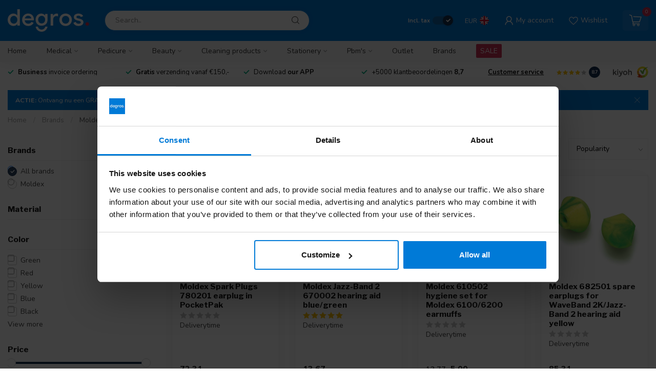

--- FILE ---
content_type: text/html;charset=utf-8
request_url: https://www.degros.nl/en/brands/moldex/
body_size: 53691
content:
<!DOCTYPE html>
<html lang="en">
<head>
<link rel="preconnect" href="https://cdn.webshopapp.com">
<link rel="preconnect" href="https://fonts.googleapis.com">
<link rel="preconnect" href="https://fonts.gstatic.com" crossorigin>
<!--

    Theme Proxima | v1.0.0.0911202201_1_308248
    Theme designed and created by Dyvelopment - We are true e-commerce heroes!

    For custom Lightspeed eCom development or design contact us at www.dyvelopment.com

      _____                  _                                  _   
     |  __ \                | |                                | |  
     | |  | |_   ___   _____| | ___  _ __  _ __ ___   ___ _ __ | |_ 
     | |  | | | | \ \ / / _ \ |/ _ \| '_ \| '_ ` _ \ / _ \ '_ \| __|
     | |__| | |_| |\ V /  __/ | (_) | |_) | | | | | |  __/ | | | |_ 
     |_____/ \__, | \_/ \___|_|\___/| .__/|_| |_| |_|\___|_| |_|\__|
              __/ |                 | |                             
             |___/                  |_|                             
-->


<meta charset="utf-8"/>
<!-- [START] 'blocks/head.rain' -->
<!--

  (c) 2008-2026 Lightspeed Netherlands B.V.
  http://www.lightspeedhq.com
  Generated: 31-01-2026 @ 21:06:32

-->
<link rel="canonical" href="https://www.degros.nl/en/brands/moldex/"/>
<link rel="alternate" href="https://www.degros.nl/en/index.rss" type="application/rss+xml" title="New products"/>
<meta name="robots" content="noodp,noydir"/>
<meta name="google-site-verification" content="-39baiCxjCN0kNsdVmzkNzJp6GPvxoDVzb-FNfIQxxo"/>
<meta name="google-site-verification" content="pyAoUdOsj-kSuWwkCbXQflNCgp1WbWUSgxvmPus7rlc"/>
<meta property="og:url" content="https://www.degros.nl/en/brands/moldex/?source=facebook"/>
<meta property="og:site_name" content="Degros"/>
<meta property="og:title" content="Degros - Wholesale for all your Disposables"/>
<meta property="og:description" content="The online wholesaler for all your Disposables. For the Professional or for consumers. Convenience to your advantage."/>
<script src="https://www.googletagmanager.com/gtag/js?id=AW-1007179390"></script>
<script>
/* DyApps Theme Addons config */
if( !window.dyapps ){ window.dyapps = {}; }
window.dyapps.addons = {
 "enabled": true,
 "created_at": "29-03-2024 14:06:25",
 "settings": {
    "matrix_separator": ",",
    "filterGroupSwatches": [],
    "swatchesForCustomFields": [],
    "plan": {
     "can_variant_group": true,
     "can_stockify": true,
     "can_vat_switcher": true,
     "can_age_popup": false,
     "can_custom_qty": false,
     "can_data01_colors": false
    },
    "advancedVariants": {
     "enabled": false,
     "price_in_dropdown": true,
     "stockify_in_dropdown": true,
     "disable_out_of_stock": true,
     "grid_swatches_container_selector": ".dy-collection-grid-swatch-holder",
     "grid_swatches_position": "left",
     "grid_swatches_max_colors": 4,
     "grid_swatches_enabled": true,
     "variant_status_icon": false,
     "display_type": "select",
     "product_swatches_size": "default",
     "live_pricing": true
    },
    "age_popup": {
     "enabled": false,
     "logo_url": "",
     "image_footer_url": "",
     "text": {
                 
        "nl": {
         "content": "<h3>Bevestig je leeftijd<\/h3><p>Je moet 18 jaar of ouder zijn om deze website te bezoeken.<\/p>",
         "content_no": "<h3>Sorry!<\/h3><p>Je kunt deze website helaas niet bezoeken.<\/p>",
         "button_yes": "Ik ben 18 jaar of ouder",
         "button_no": "Ik ben jonger dan 18",
        } ,          
        "en": {
         "content": "<h3>Confirm your age<\/h3><p>You must be over the age of 18 to enter this website.<\/p>",
         "content_no": "<h3>Sorry!<\/h3><p>Unfortunately you cannot access this website.<\/p>",
         "button_yes": "I am 18 years or older",
         "button_no": "I am under 18",
        } ,          
        "de": {
         "content": "<h3>Confirm your age<\/h3><p>You must be over the age of 18 to enter this website.<\/p>",
         "content_no": "<h3>Sorry!<\/h3><p>Unfortunately you cannot access this website.<\/p>",
         "button_yes": "I am 18 years or older",
         "button_no": "I am under 18",
        } ,          
        "fr": {
         "content": "<h3>Confirm your age<\/h3><p>You must be over the age of 18 to enter this website.<\/p>",
         "content_no": "<h3>Sorry!<\/h3><p>Unfortunately you cannot access this website.<\/p>",
         "button_yes": "I am 18 years or older",
         "button_no": "I am under 18",
        }        }
    },
    "stockify": {
     "enabled": false,
     "stock_trigger_type": "outofstock",
     "optin_policy": false,
     "api": "https://my.dyapps.io/api/public/66b333f528/stockify/subscribe",
     "text": {
                 
        "nl": {
         "email_placeholder": "Jouw e-mailadres",
         "button_trigger": "Geef me een seintje bij voorraad",
         "button_submit": "Houd me op de hoogte!",
         "title": "Laat je e-mailadres achter",
         "desc": "Helaas is dit product momenteel uitverkocht. Laat je e-mailadres achter en we sturen je een e-mail wanneer het product weer beschikbaar is.",
         "bottom_text": "We gebruiken je gegevens alleen voor deze email. Meer info in onze <a href=\"\/service\/privacy-policy\/\" target=\"_blank\">privacy policy<\/a>."
        } ,          
        "en": {
         "email_placeholder": "Your email address",
         "button_trigger": "Notify me when back in stock",
         "button_submit": "Keep me updated!",
         "title": "Leave your email address",
         "desc": "Unfortunately this item is out of stock right now. Leave your email address below and we'll send you an email when the item is available again.",
         "bottom_text": "We use your data to send this email. Read more in our <a href=\"\/service\/privacy-policy\/\" target=\"_blank\">privacy policy<\/a>."
        } ,          
        "de": {
         "email_placeholder": "Your email address",
         "button_trigger": "Notify me when back in stock",
         "button_submit": "Keep me updated!",
         "title": "Leave your email address",
         "desc": "Unfortunately this item is out of stock right now. Leave your email address below and we'll send you an email when the item is available again.",
         "bottom_text": "We use your data to send this email. Read more in our <a href=\"\/service\/privacy-policy\/\" target=\"_blank\">privacy policy<\/a>."
        } ,          
        "fr": {
         "email_placeholder": "Your email address",
         "button_trigger": "Notify me when back in stock",
         "button_submit": "Keep me updated!",
         "title": "Leave your email address",
         "desc": "Unfortunately this item is out of stock right now. Leave your email address below and we'll send you an email when the item is available again.",
         "bottom_text": "We use your data to send this email. Read more in our <a href=\"\/service\/privacy-policy\/\" target=\"_blank\">privacy policy<\/a>."
        }        }
    },
    "categoryBanners": {
     "enabled": true,
     "mobile_breakpoint": "576px",
     "category_banner": [],
     "banners": {
             }
    }
 },
 "swatches": {
 "default": {"is_default": true, "type": "multi", "values": {"background-size": "10px 10px", "background-position": "0 0, 0 5px, 5px -5px, -5px 0px", "background-image": "linear-gradient(45deg, rgba(100,100,100,0.3) 25%, transparent 25%),  linear-gradient(-45deg, rgba(100,100,100,0.3) 25%, transparent 25%),  linear-gradient(45deg, transparent 75%, rgba(100,100,100,0.3) 75%),  linear-gradient(-45deg, transparent 75%, rgba(100,100,100,0.3) 75%)"}} ,   }
};
</script>
<script src="https://app.dmws.plus/shop-assets/308248/dmws-plus-loader.js?id=d6cf8e38995d55c56e324b3766c9302e"></script>
<!--[if lt IE 9]>
<script src="https://cdn.webshopapp.com/assets/html5shiv.js?2025-02-20"></script>
<![endif]-->
<!-- [END] 'blocks/head.rain' -->

<title>Degros - Wholesale for all your Disposables - Degros</title>

<meta name="dyapps-addons-enabled" content="true">
<meta name="msvalidate.01" content="3517F8373DEAE40A3F855E50391A639B" />
<meta name="dyapps-addons-version" content="2022081001">
<meta name="dyapps-theme-name" content="Proxima">

<meta name="description" content="The online wholesaler for all your Disposables. For the Professional or for consumers. Convenience to your advantage." />
<meta name="keywords" content="Degros" />

<meta http-equiv="X-UA-Compatible" content="IE=edge">
<meta name="viewport" content="width=device-width, initial-scale=1.0, maximum-scale=5.0, user-scalable=no">

<link rel="shortcut icon" href="https://cdn.webshopapp.com/shops/308248/themes/180878/v/1596525/assets/favicon.ico?20221121133641" type="image/x-icon" />
<link rel="preload" as="image" href="https://cdn.webshopapp.com/shops/308248/files/418221815/wit-rood.svg">



<script src="https://cdn.webshopapp.com/shops/308248/themes/180878/assets/jquery-1-12-4-min.js?20260120110445" defer></script>
<script>if(navigator.userAgent.indexOf("MSIE ") > -1 || navigator.userAgent.indexOf("Trident/") > -1) { document.write('<script src="https://cdn.webshopapp.com/shops/308248/themes/180878/assets/intersection-observer-polyfill.js?20260120110445">\x3C/script>') }</script>

<style>/*!
 * Bootstrap Reboot v4.6.1 (https://getbootstrap.com/)
 * Copyright 2011-2021 The Bootstrap Authors
 * Copyright 2011-2021 Twitter, Inc.
 * Licensed under MIT (https://github.com/twbs/bootstrap/blob/main/LICENSE)
 * Forked from Normalize.css, licensed MIT (https://github.com/necolas/normalize.css/blob/master/LICENSE.md)
 */*,*::before,*::after{box-sizing:border-box}html{font-family:sans-serif;line-height:1.15;-webkit-text-size-adjust:100%;-webkit-tap-highlight-color:rgba(0,0,0,0)}article,aside,figcaption,figure,footer,header,hgroup,main,nav,section{display:block}body{margin:0;font-family:-apple-system,BlinkMacSystemFont,"Segoe UI",Roboto,"Helvetica Neue",Arial,"Noto Sans","Liberation Sans",sans-serif,"Apple Color Emoji","Segoe UI Emoji","Segoe UI Symbol","Noto Color Emoji";font-size:1rem;font-weight:400;line-height:1.42857143;color:#212529;text-align:left;background-color:#fff}[tabindex="-1"]:focus:not(:focus-visible){outline:0 !important}hr{box-sizing:content-box;height:0;overflow:visible}h1,h2,h3,h4,h5,h6{margin-top:0;margin-bottom:.5rem}p{margin-top:0;margin-bottom:1rem}abbr[title],abbr[data-original-title]{text-decoration:underline;text-decoration:underline dotted;cursor:help;border-bottom:0;text-decoration-skip-ink:none}address{margin-bottom:1rem;font-style:normal;line-height:inherit}ol,ul,dl{margin-top:0;margin-bottom:1rem}ol ol,ul ul,ol ul,ul ol{margin-bottom:0}dt{font-weight:700}dd{margin-bottom:.5rem;margin-left:0}blockquote{margin:0 0 1rem}b,strong{font-weight:bolder}small{font-size:80%}sub,sup{position:relative;font-size:75%;line-height:0;vertical-align:baseline}sub{bottom:-0.25em}sup{top:-0.5em}a{color:#007bff;text-decoration:none;background-color:transparent}a:hover{color:#0056b3;text-decoration:underline}a:not([href]):not([class]){color:inherit;text-decoration:none}a:not([href]):not([class]):hover{color:inherit;text-decoration:none}pre,code,kbd,samp{font-family:SFMono-Regular,Menlo,Monaco,Consolas,"Liberation Mono","Courier New",monospace;font-size:1em}pre{margin-top:0;margin-bottom:1rem;overflow:auto;-ms-overflow-style:scrollbar}figure{margin:0 0 1rem}img{vertical-align:middle;border-style:none}svg{overflow:hidden;vertical-align:middle}table{border-collapse:collapse}caption{padding-top:.75rem;padding-bottom:.75rem;color:#6c757d;text-align:left;caption-side:bottom}th{text-align:inherit;text-align:-webkit-match-parent}label{display:inline-block;margin-bottom:.5rem}button{border-radius:0}button:focus:not(:focus-visible){outline:0}input,button,select,optgroup,textarea{margin:0;font-family:inherit;font-size:inherit;line-height:inherit}button,input{overflow:visible}button,select{text-transform:none}[role=button]{cursor:pointer}select{word-wrap:normal}button,[type=button],[type=reset],[type=submit]{-webkit-appearance:button}button:not(:disabled),[type=button]:not(:disabled),[type=reset]:not(:disabled),[type=submit]:not(:disabled){cursor:pointer}button::-moz-focus-inner,[type=button]::-moz-focus-inner,[type=reset]::-moz-focus-inner,[type=submit]::-moz-focus-inner{padding:0;border-style:none}input[type=radio],input[type=checkbox]{box-sizing:border-box;padding:0}textarea{overflow:auto;resize:vertical}fieldset{min-width:0;padding:0;margin:0;border:0}legend{display:block;width:100%;max-width:100%;padding:0;margin-bottom:.5rem;font-size:1.5rem;line-height:inherit;color:inherit;white-space:normal}progress{vertical-align:baseline}[type=number]::-webkit-inner-spin-button,[type=number]::-webkit-outer-spin-button{height:auto}[type=search]{outline-offset:-2px;-webkit-appearance:none}[type=search]::-webkit-search-decoration{-webkit-appearance:none}::-webkit-file-upload-button{font:inherit;-webkit-appearance:button}output{display:inline-block}summary{display:list-item;cursor:pointer}template{display:none}[hidden]{display:none !important}/*!
 * Bootstrap Grid v4.6.1 (https://getbootstrap.com/)
 * Copyright 2011-2021 The Bootstrap Authors
 * Copyright 2011-2021 Twitter, Inc.
 * Licensed under MIT (https://github.com/twbs/bootstrap/blob/main/LICENSE)
 */html{box-sizing:border-box;-ms-overflow-style:scrollbar}*,*::before,*::after{box-sizing:inherit}.container,.container-fluid,.container-xl,.container-lg,.container-md,.container-sm{width:100%;padding-right:15px;padding-left:15px;margin-right:auto;margin-left:auto}@media(min-width: 576px){.container-sm,.container{max-width:540px}}@media(min-width: 768px){.container-md,.container-sm,.container{max-width:720px}}@media(min-width: 992px){.container-lg,.container-md,.container-sm,.container{max-width:960px}}@media(min-width: 1200px){.container-xl,.container-lg,.container-md,.container-sm,.container{max-width:1140px}}.row{display:flex;flex-wrap:wrap;margin-right:-15px;margin-left:-15px}.no-gutters{margin-right:0;margin-left:0}.no-gutters>.col,.no-gutters>[class*=col-]{padding-right:0;padding-left:0}.col-xl,.col-xl-auto,.col-xl-12,.col-xl-11,.col-xl-10,.col-xl-9,.col-xl-8,.col-xl-7,.col-xl-6,.col-xl-5,.col-xl-4,.col-xl-3,.col-xl-2,.col-xl-1,.col-lg,.col-lg-auto,.col-lg-12,.col-lg-11,.col-lg-10,.col-lg-9,.col-lg-8,.col-lg-7,.col-lg-6,.col-lg-5,.col-lg-4,.col-lg-3,.col-lg-2,.col-lg-1,.col-md,.col-md-auto,.col-md-12,.col-md-11,.col-md-10,.col-md-9,.col-md-8,.col-md-7,.col-md-6,.col-md-5,.col-md-4,.col-md-3,.col-md-2,.col-md-1,.col-sm,.col-sm-auto,.col-sm-12,.col-sm-11,.col-sm-10,.col-sm-9,.col-sm-8,.col-sm-7,.col-sm-6,.col-sm-5,.col-sm-4,.col-sm-3,.col-sm-2,.col-sm-1,.col,.col-auto,.col-12,.col-11,.col-10,.col-9,.col-8,.col-7,.col-6,.col-5,.col-4,.col-3,.col-2,.col-1{position:relative;width:100%;padding-right:15px;padding-left:15px}.col{flex-basis:0;flex-grow:1;max-width:100%}.row-cols-1>*{flex:0 0 100%;max-width:100%}.row-cols-2>*{flex:0 0 50%;max-width:50%}.row-cols-3>*{flex:0 0 33.3333333333%;max-width:33.3333333333%}.row-cols-4>*{flex:0 0 25%;max-width:25%}.row-cols-5>*{flex:0 0 20%;max-width:20%}.row-cols-6>*{flex:0 0 16.6666666667%;max-width:16.6666666667%}.col-auto{flex:0 0 auto;width:auto;max-width:100%}.col-1{flex:0 0 8.33333333%;max-width:8.33333333%}.col-2{flex:0 0 16.66666667%;max-width:16.66666667%}.col-3{flex:0 0 25%;max-width:25%}.col-4{flex:0 0 33.33333333%;max-width:33.33333333%}.col-5{flex:0 0 41.66666667%;max-width:41.66666667%}.col-6{flex:0 0 50%;max-width:50%}.col-7{flex:0 0 58.33333333%;max-width:58.33333333%}.col-8{flex:0 0 66.66666667%;max-width:66.66666667%}.col-9{flex:0 0 75%;max-width:75%}.col-10{flex:0 0 83.33333333%;max-width:83.33333333%}.col-11{flex:0 0 91.66666667%;max-width:91.66666667%}.col-12{flex:0 0 100%;max-width:100%}.order-first{order:-1}.order-last{order:13}.order-0{order:0}.order-1{order:1}.order-2{order:2}.order-3{order:3}.order-4{order:4}.order-5{order:5}.order-6{order:6}.order-7{order:7}.order-8{order:8}.order-9{order:9}.order-10{order:10}.order-11{order:11}.order-12{order:12}.offset-1{margin-left:8.33333333%}.offset-2{margin-left:16.66666667%}.offset-3{margin-left:25%}.offset-4{margin-left:33.33333333%}.offset-5{margin-left:41.66666667%}.offset-6{margin-left:50%}.offset-7{margin-left:58.33333333%}.offset-8{margin-left:66.66666667%}.offset-9{margin-left:75%}.offset-10{margin-left:83.33333333%}.offset-11{margin-left:91.66666667%}@media(min-width: 576px){.col-sm{flex-basis:0;flex-grow:1;max-width:100%}.row-cols-sm-1>*{flex:0 0 100%;max-width:100%}.row-cols-sm-2>*{flex:0 0 50%;max-width:50%}.row-cols-sm-3>*{flex:0 0 33.3333333333%;max-width:33.3333333333%}.row-cols-sm-4>*{flex:0 0 25%;max-width:25%}.row-cols-sm-5>*{flex:0 0 20%;max-width:20%}.row-cols-sm-6>*{flex:0 0 16.6666666667%;max-width:16.6666666667%}.col-sm-auto{flex:0 0 auto;width:auto;max-width:100%}.col-sm-1{flex:0 0 8.33333333%;max-width:8.33333333%}.col-sm-2{flex:0 0 16.66666667%;max-width:16.66666667%}.col-sm-3{flex:0 0 25%;max-width:25%}.col-sm-4{flex:0 0 33.33333333%;max-width:33.33333333%}.col-sm-5{flex:0 0 41.66666667%;max-width:41.66666667%}.col-sm-6{flex:0 0 50%;max-width:50%}.col-sm-7{flex:0 0 58.33333333%;max-width:58.33333333%}.col-sm-8{flex:0 0 66.66666667%;max-width:66.66666667%}.col-sm-9{flex:0 0 75%;max-width:75%}.col-sm-10{flex:0 0 83.33333333%;max-width:83.33333333%}.col-sm-11{flex:0 0 91.66666667%;max-width:91.66666667%}.col-sm-12{flex:0 0 100%;max-width:100%}.order-sm-first{order:-1}.order-sm-last{order:13}.order-sm-0{order:0}.order-sm-1{order:1}.order-sm-2{order:2}.order-sm-3{order:3}.order-sm-4{order:4}.order-sm-5{order:5}.order-sm-6{order:6}.order-sm-7{order:7}.order-sm-8{order:8}.order-sm-9{order:9}.order-sm-10{order:10}.order-sm-11{order:11}.order-sm-12{order:12}.offset-sm-0{margin-left:0}.offset-sm-1{margin-left:8.33333333%}.offset-sm-2{margin-left:16.66666667%}.offset-sm-3{margin-left:25%}.offset-sm-4{margin-left:33.33333333%}.offset-sm-5{margin-left:41.66666667%}.offset-sm-6{margin-left:50%}.offset-sm-7{margin-left:58.33333333%}.offset-sm-8{margin-left:66.66666667%}.offset-sm-9{margin-left:75%}.offset-sm-10{margin-left:83.33333333%}.offset-sm-11{margin-left:91.66666667%}}@media(min-width: 768px){.col-md{flex-basis:0;flex-grow:1;max-width:100%}.row-cols-md-1>*{flex:0 0 100%;max-width:100%}.row-cols-md-2>*{flex:0 0 50%;max-width:50%}.row-cols-md-3>*{flex:0 0 33.3333333333%;max-width:33.3333333333%}.row-cols-md-4>*{flex:0 0 25%;max-width:25%}.row-cols-md-5>*{flex:0 0 20%;max-width:20%}.row-cols-md-6>*{flex:0 0 16.6666666667%;max-width:16.6666666667%}.col-md-auto{flex:0 0 auto;width:auto;max-width:100%}.col-md-1{flex:0 0 8.33333333%;max-width:8.33333333%}.col-md-2{flex:0 0 16.66666667%;max-width:16.66666667%}.col-md-3{flex:0 0 25%;max-width:25%}.col-md-4{flex:0 0 33.33333333%;max-width:33.33333333%}.col-md-5{flex:0 0 41.66666667%;max-width:41.66666667%}.col-md-6{flex:0 0 50%;max-width:50%}.col-md-7{flex:0 0 58.33333333%;max-width:58.33333333%}.col-md-8{flex:0 0 66.66666667%;max-width:66.66666667%}.col-md-9{flex:0 0 75%;max-width:75%}.col-md-10{flex:0 0 83.33333333%;max-width:83.33333333%}.col-md-11{flex:0 0 91.66666667%;max-width:91.66666667%}.col-md-12{flex:0 0 100%;max-width:100%}.order-md-first{order:-1}.order-md-last{order:13}.order-md-0{order:0}.order-md-1{order:1}.order-md-2{order:2}.order-md-3{order:3}.order-md-4{order:4}.order-md-5{order:5}.order-md-6{order:6}.order-md-7{order:7}.order-md-8{order:8}.order-md-9{order:9}.order-md-10{order:10}.order-md-11{order:11}.order-md-12{order:12}.offset-md-0{margin-left:0}.offset-md-1{margin-left:8.33333333%}.offset-md-2{margin-left:16.66666667%}.offset-md-3{margin-left:25%}.offset-md-4{margin-left:33.33333333%}.offset-md-5{margin-left:41.66666667%}.offset-md-6{margin-left:50%}.offset-md-7{margin-left:58.33333333%}.offset-md-8{margin-left:66.66666667%}.offset-md-9{margin-left:75%}.offset-md-10{margin-left:83.33333333%}.offset-md-11{margin-left:91.66666667%}}@media(min-width: 992px){.col-lg{flex-basis:0;flex-grow:1;max-width:100%}.row-cols-lg-1>*{flex:0 0 100%;max-width:100%}.row-cols-lg-2>*{flex:0 0 50%;max-width:50%}.row-cols-lg-3>*{flex:0 0 33.3333333333%;max-width:33.3333333333%}.row-cols-lg-4>*{flex:0 0 25%;max-width:25%}.row-cols-lg-5>*{flex:0 0 20%;max-width:20%}.row-cols-lg-6>*{flex:0 0 16.6666666667%;max-width:16.6666666667%}.col-lg-auto{flex:0 0 auto;width:auto;max-width:100%}.col-lg-1{flex:0 0 8.33333333%;max-width:8.33333333%}.col-lg-2{flex:0 0 16.66666667%;max-width:16.66666667%}.col-lg-3{flex:0 0 25%;max-width:25%}.col-lg-4{flex:0 0 33.33333333%;max-width:33.33333333%}.col-lg-5{flex:0 0 41.66666667%;max-width:41.66666667%}.col-lg-6{flex:0 0 50%;max-width:50%}.col-lg-7{flex:0 0 58.33333333%;max-width:58.33333333%}.col-lg-8{flex:0 0 66.66666667%;max-width:66.66666667%}.col-lg-9{flex:0 0 75%;max-width:75%}.col-lg-10{flex:0 0 83.33333333%;max-width:83.33333333%}.col-lg-11{flex:0 0 91.66666667%;max-width:91.66666667%}.col-lg-12{flex:0 0 100%;max-width:100%}.order-lg-first{order:-1}.order-lg-last{order:13}.order-lg-0{order:0}.order-lg-1{order:1}.order-lg-2{order:2}.order-lg-3{order:3}.order-lg-4{order:4}.order-lg-5{order:5}.order-lg-6{order:6}.order-lg-7{order:7}.order-lg-8{order:8}.order-lg-9{order:9}.order-lg-10{order:10}.order-lg-11{order:11}.order-lg-12{order:12}.offset-lg-0{margin-left:0}.offset-lg-1{margin-left:8.33333333%}.offset-lg-2{margin-left:16.66666667%}.offset-lg-3{margin-left:25%}.offset-lg-4{margin-left:33.33333333%}.offset-lg-5{margin-left:41.66666667%}.offset-lg-6{margin-left:50%}.offset-lg-7{margin-left:58.33333333%}.offset-lg-8{margin-left:66.66666667%}.offset-lg-9{margin-left:75%}.offset-lg-10{margin-left:83.33333333%}.offset-lg-11{margin-left:91.66666667%}}@media(min-width: 1200px){.col-xl{flex-basis:0;flex-grow:1;max-width:100%}.row-cols-xl-1>*{flex:0 0 100%;max-width:100%}.row-cols-xl-2>*{flex:0 0 50%;max-width:50%}.row-cols-xl-3>*{flex:0 0 33.3333333333%;max-width:33.3333333333%}.row-cols-xl-4>*{flex:0 0 25%;max-width:25%}.row-cols-xl-5>*{flex:0 0 20%;max-width:20%}.row-cols-xl-6>*{flex:0 0 16.6666666667%;max-width:16.6666666667%}.col-xl-auto{flex:0 0 auto;width:auto;max-width:100%}.col-xl-1{flex:0 0 8.33333333%;max-width:8.33333333%}.col-xl-2{flex:0 0 16.66666667%;max-width:16.66666667%}.col-xl-3{flex:0 0 25%;max-width:25%}.col-xl-4{flex:0 0 33.33333333%;max-width:33.33333333%}.col-xl-5{flex:0 0 41.66666667%;max-width:41.66666667%}.col-xl-6{flex:0 0 50%;max-width:50%}.col-xl-7{flex:0 0 58.33333333%;max-width:58.33333333%}.col-xl-8{flex:0 0 66.66666667%;max-width:66.66666667%}.col-xl-9{flex:0 0 75%;max-width:75%}.col-xl-10{flex:0 0 83.33333333%;max-width:83.33333333%}.col-xl-11{flex:0 0 91.66666667%;max-width:91.66666667%}.col-xl-12{flex:0 0 100%;max-width:100%}.order-xl-first{order:-1}.order-xl-last{order:13}.order-xl-0{order:0}.order-xl-1{order:1}.order-xl-2{order:2}.order-xl-3{order:3}.order-xl-4{order:4}.order-xl-5{order:5}.order-xl-6{order:6}.order-xl-7{order:7}.order-xl-8{order:8}.order-xl-9{order:9}.order-xl-10{order:10}.order-xl-11{order:11}.order-xl-12{order:12}.offset-xl-0{margin-left:0}.offset-xl-1{margin-left:8.33333333%}.offset-xl-2{margin-left:16.66666667%}.offset-xl-3{margin-left:25%}.offset-xl-4{margin-left:33.33333333%}.offset-xl-5{margin-left:41.66666667%}.offset-xl-6{margin-left:50%}.offset-xl-7{margin-left:58.33333333%}.offset-xl-8{margin-left:66.66666667%}.offset-xl-9{margin-left:75%}.offset-xl-10{margin-left:83.33333333%}.offset-xl-11{margin-left:91.66666667%}}.d-none{display:none !important}.d-inline{display:inline !important}.d-inline-block{display:inline-block !important}.d-block{display:block !important}.d-table{display:table !important}.d-table-row{display:table-row !important}.d-table-cell{display:table-cell !important}.d-flex{display:flex !important}.d-inline-flex{display:inline-flex !important}@media(min-width: 576px){.d-sm-none{display:none !important}.d-sm-inline{display:inline !important}.d-sm-inline-block{display:inline-block !important}.d-sm-block{display:block !important}.d-sm-table{display:table !important}.d-sm-table-row{display:table-row !important}.d-sm-table-cell{display:table-cell !important}.d-sm-flex{display:flex !important}.d-sm-inline-flex{display:inline-flex !important}}@media(min-width: 768px){.d-md-none{display:none !important}.d-md-inline{display:inline !important}.d-md-inline-block{display:inline-block !important}.d-md-block{display:block !important}.d-md-table{display:table !important}.d-md-table-row{display:table-row !important}.d-md-table-cell{display:table-cell !important}.d-md-flex{display:flex !important}.d-md-inline-flex{display:inline-flex !important}}@media(min-width: 992px){.d-lg-none{display:none !important}.d-lg-inline{display:inline !important}.d-lg-inline-block{display:inline-block !important}.d-lg-block{display:block !important}.d-lg-table{display:table !important}.d-lg-table-row{display:table-row !important}.d-lg-table-cell{display:table-cell !important}.d-lg-flex{display:flex !important}.d-lg-inline-flex{display:inline-flex !important}}@media(min-width: 1200px){.d-xl-none{display:none !important}.d-xl-inline{display:inline !important}.d-xl-inline-block{display:inline-block !important}.d-xl-block{display:block !important}.d-xl-table{display:table !important}.d-xl-table-row{display:table-row !important}.d-xl-table-cell{display:table-cell !important}.d-xl-flex{display:flex !important}.d-xl-inline-flex{display:inline-flex !important}}@media print{.d-print-none{display:none !important}.d-print-inline{display:inline !important}.d-print-inline-block{display:inline-block !important}.d-print-block{display:block !important}.d-print-table{display:table !important}.d-print-table-row{display:table-row !important}.d-print-table-cell{display:table-cell !important}.d-print-flex{display:flex !important}.d-print-inline-flex{display:inline-flex !important}}.flex-row{flex-direction:row !important}.flex-column{flex-direction:column !important}.flex-row-reverse{flex-direction:row-reverse !important}.flex-column-reverse{flex-direction:column-reverse !important}.flex-wrap{flex-wrap:wrap !important}.flex-nowrap{flex-wrap:nowrap !important}.flex-wrap-reverse{flex-wrap:wrap-reverse !important}.flex-fill{flex:1 1 auto !important}.flex-grow-0{flex-grow:0 !important}.flex-grow-1{flex-grow:1 !important}.flex-shrink-0{flex-shrink:0 !important}.flex-shrink-1{flex-shrink:1 !important}.justify-content-start{justify-content:flex-start !important}.justify-content-end{justify-content:flex-end !important}.justify-content-center{justify-content:center !important}.justify-content-between{justify-content:space-between !important}.justify-content-around{justify-content:space-around !important}.align-items-start{align-items:flex-start !important}.align-items-end{align-items:flex-end !important}.align-items-center{align-items:center !important}.align-items-baseline{align-items:baseline !important}.align-items-stretch{align-items:stretch !important}.align-content-start{align-content:flex-start !important}.align-content-end{align-content:flex-end !important}.align-content-center{align-content:center !important}.align-content-between{align-content:space-between !important}.align-content-around{align-content:space-around !important}.align-content-stretch{align-content:stretch !important}.align-self-auto{align-self:auto !important}.align-self-start{align-self:flex-start !important}.align-self-end{align-self:flex-end !important}.align-self-center{align-self:center !important}.align-self-baseline{align-self:baseline !important}.align-self-stretch{align-self:stretch !important}@media(min-width: 576px){.flex-sm-row{flex-direction:row !important}.flex-sm-column{flex-direction:column !important}.flex-sm-row-reverse{flex-direction:row-reverse !important}.flex-sm-column-reverse{flex-direction:column-reverse !important}.flex-sm-wrap{flex-wrap:wrap !important}.flex-sm-nowrap{flex-wrap:nowrap !important}.flex-sm-wrap-reverse{flex-wrap:wrap-reverse !important}.flex-sm-fill{flex:1 1 auto !important}.flex-sm-grow-0{flex-grow:0 !important}.flex-sm-grow-1{flex-grow:1 !important}.flex-sm-shrink-0{flex-shrink:0 !important}.flex-sm-shrink-1{flex-shrink:1 !important}.justify-content-sm-start{justify-content:flex-start !important}.justify-content-sm-end{justify-content:flex-end !important}.justify-content-sm-center{justify-content:center !important}.justify-content-sm-between{justify-content:space-between !important}.justify-content-sm-around{justify-content:space-around !important}.align-items-sm-start{align-items:flex-start !important}.align-items-sm-end{align-items:flex-end !important}.align-items-sm-center{align-items:center !important}.align-items-sm-baseline{align-items:baseline !important}.align-items-sm-stretch{align-items:stretch !important}.align-content-sm-start{align-content:flex-start !important}.align-content-sm-end{align-content:flex-end !important}.align-content-sm-center{align-content:center !important}.align-content-sm-between{align-content:space-between !important}.align-content-sm-around{align-content:space-around !important}.align-content-sm-stretch{align-content:stretch !important}.align-self-sm-auto{align-self:auto !important}.align-self-sm-start{align-self:flex-start !important}.align-self-sm-end{align-self:flex-end !important}.align-self-sm-center{align-self:center !important}.align-self-sm-baseline{align-self:baseline !important}.align-self-sm-stretch{align-self:stretch !important}}@media(min-width: 768px){.flex-md-row{flex-direction:row !important}.flex-md-column{flex-direction:column !important}.flex-md-row-reverse{flex-direction:row-reverse !important}.flex-md-column-reverse{flex-direction:column-reverse !important}.flex-md-wrap{flex-wrap:wrap !important}.flex-md-nowrap{flex-wrap:nowrap !important}.flex-md-wrap-reverse{flex-wrap:wrap-reverse !important}.flex-md-fill{flex:1 1 auto !important}.flex-md-grow-0{flex-grow:0 !important}.flex-md-grow-1{flex-grow:1 !important}.flex-md-shrink-0{flex-shrink:0 !important}.flex-md-shrink-1{flex-shrink:1 !important}.justify-content-md-start{justify-content:flex-start !important}.justify-content-md-end{justify-content:flex-end !important}.justify-content-md-center{justify-content:center !important}.justify-content-md-between{justify-content:space-between !important}.justify-content-md-around{justify-content:space-around !important}.align-items-md-start{align-items:flex-start !important}.align-items-md-end{align-items:flex-end !important}.align-items-md-center{align-items:center !important}.align-items-md-baseline{align-items:baseline !important}.align-items-md-stretch{align-items:stretch !important}.align-content-md-start{align-content:flex-start !important}.align-content-md-end{align-content:flex-end !important}.align-content-md-center{align-content:center !important}.align-content-md-between{align-content:space-between !important}.align-content-md-around{align-content:space-around !important}.align-content-md-stretch{align-content:stretch !important}.align-self-md-auto{align-self:auto !important}.align-self-md-start{align-self:flex-start !important}.align-self-md-end{align-self:flex-end !important}.align-self-md-center{align-self:center !important}.align-self-md-baseline{align-self:baseline !important}.align-self-md-stretch{align-self:stretch !important}}@media(min-width: 992px){.flex-lg-row{flex-direction:row !important}.flex-lg-column{flex-direction:column !important}.flex-lg-row-reverse{flex-direction:row-reverse !important}.flex-lg-column-reverse{flex-direction:column-reverse !important}.flex-lg-wrap{flex-wrap:wrap !important}.flex-lg-nowrap{flex-wrap:nowrap !important}.flex-lg-wrap-reverse{flex-wrap:wrap-reverse !important}.flex-lg-fill{flex:1 1 auto !important}.flex-lg-grow-0{flex-grow:0 !important}.flex-lg-grow-1{flex-grow:1 !important}.flex-lg-shrink-0{flex-shrink:0 !important}.flex-lg-shrink-1{flex-shrink:1 !important}.justify-content-lg-start{justify-content:flex-start !important}.justify-content-lg-end{justify-content:flex-end !important}.justify-content-lg-center{justify-content:center !important}.justify-content-lg-between{justify-content:space-between !important}.justify-content-lg-around{justify-content:space-around !important}.align-items-lg-start{align-items:flex-start !important}.align-items-lg-end{align-items:flex-end !important}.align-items-lg-center{align-items:center !important}.align-items-lg-baseline{align-items:baseline !important}.align-items-lg-stretch{align-items:stretch !important}.align-content-lg-start{align-content:flex-start !important}.align-content-lg-end{align-content:flex-end !important}.align-content-lg-center{align-content:center !important}.align-content-lg-between{align-content:space-between !important}.align-content-lg-around{align-content:space-around !important}.align-content-lg-stretch{align-content:stretch !important}.align-self-lg-auto{align-self:auto !important}.align-self-lg-start{align-self:flex-start !important}.align-self-lg-end{align-self:flex-end !important}.align-self-lg-center{align-self:center !important}.align-self-lg-baseline{align-self:baseline !important}.align-self-lg-stretch{align-self:stretch !important}}@media(min-width: 1200px){.flex-xl-row{flex-direction:row !important}.flex-xl-column{flex-direction:column !important}.flex-xl-row-reverse{flex-direction:row-reverse !important}.flex-xl-column-reverse{flex-direction:column-reverse !important}.flex-xl-wrap{flex-wrap:wrap !important}.flex-xl-nowrap{flex-wrap:nowrap !important}.flex-xl-wrap-reverse{flex-wrap:wrap-reverse !important}.flex-xl-fill{flex:1 1 auto !important}.flex-xl-grow-0{flex-grow:0 !important}.flex-xl-grow-1{flex-grow:1 !important}.flex-xl-shrink-0{flex-shrink:0 !important}.flex-xl-shrink-1{flex-shrink:1 !important}.justify-content-xl-start{justify-content:flex-start !important}.justify-content-xl-end{justify-content:flex-end !important}.justify-content-xl-center{justify-content:center !important}.justify-content-xl-between{justify-content:space-between !important}.justify-content-xl-around{justify-content:space-around !important}.align-items-xl-start{align-items:flex-start !important}.align-items-xl-end{align-items:flex-end !important}.align-items-xl-center{align-items:center !important}.align-items-xl-baseline{align-items:baseline !important}.align-items-xl-stretch{align-items:stretch !important}.align-content-xl-start{align-content:flex-start !important}.align-content-xl-end{align-content:flex-end !important}.align-content-xl-center{align-content:center !important}.align-content-xl-between{align-content:space-between !important}.align-content-xl-around{align-content:space-around !important}.align-content-xl-stretch{align-content:stretch !important}.align-self-xl-auto{align-self:auto !important}.align-self-xl-start{align-self:flex-start !important}.align-self-xl-end{align-self:flex-end !important}.align-self-xl-center{align-self:center !important}.align-self-xl-baseline{align-self:baseline !important}.align-self-xl-stretch{align-self:stretch !important}}.m-0{margin:0 !important}.mt-0,.my-0{margin-top:0 !important}.mr-0,.mx-0{margin-right:0 !important}.mb-0,.my-0{margin-bottom:0 !important}.ml-0,.mx-0{margin-left:0 !important}.m-1{margin:5px !important}.mt-1,.my-1{margin-top:5px !important}.mr-1,.mx-1{margin-right:5px !important}.mb-1,.my-1{margin-bottom:5px !important}.ml-1,.mx-1{margin-left:5px !important}.m-2{margin:10px !important}.mt-2,.my-2{margin-top:10px !important}.mr-2,.mx-2{margin-right:10px !important}.mb-2,.my-2{margin-bottom:10px !important}.ml-2,.mx-2{margin-left:10px !important}.m-3{margin:15px !important}.mt-3,.my-3{margin-top:15px !important}.mr-3,.mx-3{margin-right:15px !important}.mb-3,.my-3{margin-bottom:15px !important}.ml-3,.mx-3{margin-left:15px !important}.m-4{margin:30px !important}.mt-4,.my-4{margin-top:30px !important}.mr-4,.mx-4{margin-right:30px !important}.mb-4,.my-4{margin-bottom:30px !important}.ml-4,.mx-4{margin-left:30px !important}.m-5{margin:50px !important}.mt-5,.my-5{margin-top:50px !important}.mr-5,.mx-5{margin-right:50px !important}.mb-5,.my-5{margin-bottom:50px !important}.ml-5,.mx-5{margin-left:50px !important}.m-6{margin:80px !important}.mt-6,.my-6{margin-top:80px !important}.mr-6,.mx-6{margin-right:80px !important}.mb-6,.my-6{margin-bottom:80px !important}.ml-6,.mx-6{margin-left:80px !important}.p-0{padding:0 !important}.pt-0,.py-0{padding-top:0 !important}.pr-0,.px-0{padding-right:0 !important}.pb-0,.py-0{padding-bottom:0 !important}.pl-0,.px-0{padding-left:0 !important}.p-1{padding:5px !important}.pt-1,.py-1{padding-top:5px !important}.pr-1,.px-1{padding-right:5px !important}.pb-1,.py-1{padding-bottom:5px !important}.pl-1,.px-1{padding-left:5px !important}.p-2{padding:10px !important}.pt-2,.py-2{padding-top:10px !important}.pr-2,.px-2{padding-right:10px !important}.pb-2,.py-2{padding-bottom:10px !important}.pl-2,.px-2{padding-left:10px !important}.p-3{padding:15px !important}.pt-3,.py-3{padding-top:15px !important}.pr-3,.px-3{padding-right:15px !important}.pb-3,.py-3{padding-bottom:15px !important}.pl-3,.px-3{padding-left:15px !important}.p-4{padding:30px !important}.pt-4,.py-4{padding-top:30px !important}.pr-4,.px-4{padding-right:30px !important}.pb-4,.py-4{padding-bottom:30px !important}.pl-4,.px-4{padding-left:30px !important}.p-5{padding:50px !important}.pt-5,.py-5{padding-top:50px !important}.pr-5,.px-5{padding-right:50px !important}.pb-5,.py-5{padding-bottom:50px !important}.pl-5,.px-5{padding-left:50px !important}.p-6{padding:80px !important}.pt-6,.py-6{padding-top:80px !important}.pr-6,.px-6{padding-right:80px !important}.pb-6,.py-6{padding-bottom:80px !important}.pl-6,.px-6{padding-left:80px !important}.m-n1{margin:-5px !important}.mt-n1,.my-n1{margin-top:-5px !important}.mr-n1,.mx-n1{margin-right:-5px !important}.mb-n1,.my-n1{margin-bottom:-5px !important}.ml-n1,.mx-n1{margin-left:-5px !important}.m-n2{margin:-10px !important}.mt-n2,.my-n2{margin-top:-10px !important}.mr-n2,.mx-n2{margin-right:-10px !important}.mb-n2,.my-n2{margin-bottom:-10px !important}.ml-n2,.mx-n2{margin-left:-10px !important}.m-n3{margin:-15px !important}.mt-n3,.my-n3{margin-top:-15px !important}.mr-n3,.mx-n3{margin-right:-15px !important}.mb-n3,.my-n3{margin-bottom:-15px !important}.ml-n3,.mx-n3{margin-left:-15px !important}.m-n4{margin:-30px !important}.mt-n4,.my-n4{margin-top:-30px !important}.mr-n4,.mx-n4{margin-right:-30px !important}.mb-n4,.my-n4{margin-bottom:-30px !important}.ml-n4,.mx-n4{margin-left:-30px !important}.m-n5{margin:-50px !important}.mt-n5,.my-n5{margin-top:-50px !important}.mr-n5,.mx-n5{margin-right:-50px !important}.mb-n5,.my-n5{margin-bottom:-50px !important}.ml-n5,.mx-n5{margin-left:-50px !important}.m-n6{margin:-80px !important}.mt-n6,.my-n6{margin-top:-80px !important}.mr-n6,.mx-n6{margin-right:-80px !important}.mb-n6,.my-n6{margin-bottom:-80px !important}.ml-n6,.mx-n6{margin-left:-80px !important}.m-auto{margin:auto !important}.mt-auto,.my-auto{margin-top:auto !important}.mr-auto,.mx-auto{margin-right:auto !important}.mb-auto,.my-auto{margin-bottom:auto !important}.ml-auto,.mx-auto{margin-left:auto !important}@media(min-width: 576px){.m-sm-0{margin:0 !important}.mt-sm-0,.my-sm-0{margin-top:0 !important}.mr-sm-0,.mx-sm-0{margin-right:0 !important}.mb-sm-0,.my-sm-0{margin-bottom:0 !important}.ml-sm-0,.mx-sm-0{margin-left:0 !important}.m-sm-1{margin:5px !important}.mt-sm-1,.my-sm-1{margin-top:5px !important}.mr-sm-1,.mx-sm-1{margin-right:5px !important}.mb-sm-1,.my-sm-1{margin-bottom:5px !important}.ml-sm-1,.mx-sm-1{margin-left:5px !important}.m-sm-2{margin:10px !important}.mt-sm-2,.my-sm-2{margin-top:10px !important}.mr-sm-2,.mx-sm-2{margin-right:10px !important}.mb-sm-2,.my-sm-2{margin-bottom:10px !important}.ml-sm-2,.mx-sm-2{margin-left:10px !important}.m-sm-3{margin:15px !important}.mt-sm-3,.my-sm-3{margin-top:15px !important}.mr-sm-3,.mx-sm-3{margin-right:15px !important}.mb-sm-3,.my-sm-3{margin-bottom:15px !important}.ml-sm-3,.mx-sm-3{margin-left:15px !important}.m-sm-4{margin:30px !important}.mt-sm-4,.my-sm-4{margin-top:30px !important}.mr-sm-4,.mx-sm-4{margin-right:30px !important}.mb-sm-4,.my-sm-4{margin-bottom:30px !important}.ml-sm-4,.mx-sm-4{margin-left:30px !important}.m-sm-5{margin:50px !important}.mt-sm-5,.my-sm-5{margin-top:50px !important}.mr-sm-5,.mx-sm-5{margin-right:50px !important}.mb-sm-5,.my-sm-5{margin-bottom:50px !important}.ml-sm-5,.mx-sm-5{margin-left:50px !important}.m-sm-6{margin:80px !important}.mt-sm-6,.my-sm-6{margin-top:80px !important}.mr-sm-6,.mx-sm-6{margin-right:80px !important}.mb-sm-6,.my-sm-6{margin-bottom:80px !important}.ml-sm-6,.mx-sm-6{margin-left:80px !important}.p-sm-0{padding:0 !important}.pt-sm-0,.py-sm-0{padding-top:0 !important}.pr-sm-0,.px-sm-0{padding-right:0 !important}.pb-sm-0,.py-sm-0{padding-bottom:0 !important}.pl-sm-0,.px-sm-0{padding-left:0 !important}.p-sm-1{padding:5px !important}.pt-sm-1,.py-sm-1{padding-top:5px !important}.pr-sm-1,.px-sm-1{padding-right:5px !important}.pb-sm-1,.py-sm-1{padding-bottom:5px !important}.pl-sm-1,.px-sm-1{padding-left:5px !important}.p-sm-2{padding:10px !important}.pt-sm-2,.py-sm-2{padding-top:10px !important}.pr-sm-2,.px-sm-2{padding-right:10px !important}.pb-sm-2,.py-sm-2{padding-bottom:10px !important}.pl-sm-2,.px-sm-2{padding-left:10px !important}.p-sm-3{padding:15px !important}.pt-sm-3,.py-sm-3{padding-top:15px !important}.pr-sm-3,.px-sm-3{padding-right:15px !important}.pb-sm-3,.py-sm-3{padding-bottom:15px !important}.pl-sm-3,.px-sm-3{padding-left:15px !important}.p-sm-4{padding:30px !important}.pt-sm-4,.py-sm-4{padding-top:30px !important}.pr-sm-4,.px-sm-4{padding-right:30px !important}.pb-sm-4,.py-sm-4{padding-bottom:30px !important}.pl-sm-4,.px-sm-4{padding-left:30px !important}.p-sm-5{padding:50px !important}.pt-sm-5,.py-sm-5{padding-top:50px !important}.pr-sm-5,.px-sm-5{padding-right:50px !important}.pb-sm-5,.py-sm-5{padding-bottom:50px !important}.pl-sm-5,.px-sm-5{padding-left:50px !important}.p-sm-6{padding:80px !important}.pt-sm-6,.py-sm-6{padding-top:80px !important}.pr-sm-6,.px-sm-6{padding-right:80px !important}.pb-sm-6,.py-sm-6{padding-bottom:80px !important}.pl-sm-6,.px-sm-6{padding-left:80px !important}.m-sm-n1{margin:-5px !important}.mt-sm-n1,.my-sm-n1{margin-top:-5px !important}.mr-sm-n1,.mx-sm-n1{margin-right:-5px !important}.mb-sm-n1,.my-sm-n1{margin-bottom:-5px !important}.ml-sm-n1,.mx-sm-n1{margin-left:-5px !important}.m-sm-n2{margin:-10px !important}.mt-sm-n2,.my-sm-n2{margin-top:-10px !important}.mr-sm-n2,.mx-sm-n2{margin-right:-10px !important}.mb-sm-n2,.my-sm-n2{margin-bottom:-10px !important}.ml-sm-n2,.mx-sm-n2{margin-left:-10px !important}.m-sm-n3{margin:-15px !important}.mt-sm-n3,.my-sm-n3{margin-top:-15px !important}.mr-sm-n3,.mx-sm-n3{margin-right:-15px !important}.mb-sm-n3,.my-sm-n3{margin-bottom:-15px !important}.ml-sm-n3,.mx-sm-n3{margin-left:-15px !important}.m-sm-n4{margin:-30px !important}.mt-sm-n4,.my-sm-n4{margin-top:-30px !important}.mr-sm-n4,.mx-sm-n4{margin-right:-30px !important}.mb-sm-n4,.my-sm-n4{margin-bottom:-30px !important}.ml-sm-n4,.mx-sm-n4{margin-left:-30px !important}.m-sm-n5{margin:-50px !important}.mt-sm-n5,.my-sm-n5{margin-top:-50px !important}.mr-sm-n5,.mx-sm-n5{margin-right:-50px !important}.mb-sm-n5,.my-sm-n5{margin-bottom:-50px !important}.ml-sm-n5,.mx-sm-n5{margin-left:-50px !important}.m-sm-n6{margin:-80px !important}.mt-sm-n6,.my-sm-n6{margin-top:-80px !important}.mr-sm-n6,.mx-sm-n6{margin-right:-80px !important}.mb-sm-n6,.my-sm-n6{margin-bottom:-80px !important}.ml-sm-n6,.mx-sm-n6{margin-left:-80px !important}.m-sm-auto{margin:auto !important}.mt-sm-auto,.my-sm-auto{margin-top:auto !important}.mr-sm-auto,.mx-sm-auto{margin-right:auto !important}.mb-sm-auto,.my-sm-auto{margin-bottom:auto !important}.ml-sm-auto,.mx-sm-auto{margin-left:auto !important}}@media(min-width: 768px){.m-md-0{margin:0 !important}.mt-md-0,.my-md-0{margin-top:0 !important}.mr-md-0,.mx-md-0{margin-right:0 !important}.mb-md-0,.my-md-0{margin-bottom:0 !important}.ml-md-0,.mx-md-0{margin-left:0 !important}.m-md-1{margin:5px !important}.mt-md-1,.my-md-1{margin-top:5px !important}.mr-md-1,.mx-md-1{margin-right:5px !important}.mb-md-1,.my-md-1{margin-bottom:5px !important}.ml-md-1,.mx-md-1{margin-left:5px !important}.m-md-2{margin:10px !important}.mt-md-2,.my-md-2{margin-top:10px !important}.mr-md-2,.mx-md-2{margin-right:10px !important}.mb-md-2,.my-md-2{margin-bottom:10px !important}.ml-md-2,.mx-md-2{margin-left:10px !important}.m-md-3{margin:15px !important}.mt-md-3,.my-md-3{margin-top:15px !important}.mr-md-3,.mx-md-3{margin-right:15px !important}.mb-md-3,.my-md-3{margin-bottom:15px !important}.ml-md-3,.mx-md-3{margin-left:15px !important}.m-md-4{margin:30px !important}.mt-md-4,.my-md-4{margin-top:30px !important}.mr-md-4,.mx-md-4{margin-right:30px !important}.mb-md-4,.my-md-4{margin-bottom:30px !important}.ml-md-4,.mx-md-4{margin-left:30px !important}.m-md-5{margin:50px !important}.mt-md-5,.my-md-5{margin-top:50px !important}.mr-md-5,.mx-md-5{margin-right:50px !important}.mb-md-5,.my-md-5{margin-bottom:50px !important}.ml-md-5,.mx-md-5{margin-left:50px !important}.m-md-6{margin:80px !important}.mt-md-6,.my-md-6{margin-top:80px !important}.mr-md-6,.mx-md-6{margin-right:80px !important}.mb-md-6,.my-md-6{margin-bottom:80px !important}.ml-md-6,.mx-md-6{margin-left:80px !important}.p-md-0{padding:0 !important}.pt-md-0,.py-md-0{padding-top:0 !important}.pr-md-0,.px-md-0{padding-right:0 !important}.pb-md-0,.py-md-0{padding-bottom:0 !important}.pl-md-0,.px-md-0{padding-left:0 !important}.p-md-1{padding:5px !important}.pt-md-1,.py-md-1{padding-top:5px !important}.pr-md-1,.px-md-1{padding-right:5px !important}.pb-md-1,.py-md-1{padding-bottom:5px !important}.pl-md-1,.px-md-1{padding-left:5px !important}.p-md-2{padding:10px !important}.pt-md-2,.py-md-2{padding-top:10px !important}.pr-md-2,.px-md-2{padding-right:10px !important}.pb-md-2,.py-md-2{padding-bottom:10px !important}.pl-md-2,.px-md-2{padding-left:10px !important}.p-md-3{padding:15px !important}.pt-md-3,.py-md-3{padding-top:15px !important}.pr-md-3,.px-md-3{padding-right:15px !important}.pb-md-3,.py-md-3{padding-bottom:15px !important}.pl-md-3,.px-md-3{padding-left:15px !important}.p-md-4{padding:30px !important}.pt-md-4,.py-md-4{padding-top:30px !important}.pr-md-4,.px-md-4{padding-right:30px !important}.pb-md-4,.py-md-4{padding-bottom:30px !important}.pl-md-4,.px-md-4{padding-left:30px !important}.p-md-5{padding:50px !important}.pt-md-5,.py-md-5{padding-top:50px !important}.pr-md-5,.px-md-5{padding-right:50px !important}.pb-md-5,.py-md-5{padding-bottom:50px !important}.pl-md-5,.px-md-5{padding-left:50px !important}.p-md-6{padding:80px !important}.pt-md-6,.py-md-6{padding-top:80px !important}.pr-md-6,.px-md-6{padding-right:80px !important}.pb-md-6,.py-md-6{padding-bottom:80px !important}.pl-md-6,.px-md-6{padding-left:80px !important}.m-md-n1{margin:-5px !important}.mt-md-n1,.my-md-n1{margin-top:-5px !important}.mr-md-n1,.mx-md-n1{margin-right:-5px !important}.mb-md-n1,.my-md-n1{margin-bottom:-5px !important}.ml-md-n1,.mx-md-n1{margin-left:-5px !important}.m-md-n2{margin:-10px !important}.mt-md-n2,.my-md-n2{margin-top:-10px !important}.mr-md-n2,.mx-md-n2{margin-right:-10px !important}.mb-md-n2,.my-md-n2{margin-bottom:-10px !important}.ml-md-n2,.mx-md-n2{margin-left:-10px !important}.m-md-n3{margin:-15px !important}.mt-md-n3,.my-md-n3{margin-top:-15px !important}.mr-md-n3,.mx-md-n3{margin-right:-15px !important}.mb-md-n3,.my-md-n3{margin-bottom:-15px !important}.ml-md-n3,.mx-md-n3{margin-left:-15px !important}.m-md-n4{margin:-30px !important}.mt-md-n4,.my-md-n4{margin-top:-30px !important}.mr-md-n4,.mx-md-n4{margin-right:-30px !important}.mb-md-n4,.my-md-n4{margin-bottom:-30px !important}.ml-md-n4,.mx-md-n4{margin-left:-30px !important}.m-md-n5{margin:-50px !important}.mt-md-n5,.my-md-n5{margin-top:-50px !important}.mr-md-n5,.mx-md-n5{margin-right:-50px !important}.mb-md-n5,.my-md-n5{margin-bottom:-50px !important}.ml-md-n5,.mx-md-n5{margin-left:-50px !important}.m-md-n6{margin:-80px !important}.mt-md-n6,.my-md-n6{margin-top:-80px !important}.mr-md-n6,.mx-md-n6{margin-right:-80px !important}.mb-md-n6,.my-md-n6{margin-bottom:-80px !important}.ml-md-n6,.mx-md-n6{margin-left:-80px !important}.m-md-auto{margin:auto !important}.mt-md-auto,.my-md-auto{margin-top:auto !important}.mr-md-auto,.mx-md-auto{margin-right:auto !important}.mb-md-auto,.my-md-auto{margin-bottom:auto !important}.ml-md-auto,.mx-md-auto{margin-left:auto !important}}@media(min-width: 992px){.m-lg-0{margin:0 !important}.mt-lg-0,.my-lg-0{margin-top:0 !important}.mr-lg-0,.mx-lg-0{margin-right:0 !important}.mb-lg-0,.my-lg-0{margin-bottom:0 !important}.ml-lg-0,.mx-lg-0{margin-left:0 !important}.m-lg-1{margin:5px !important}.mt-lg-1,.my-lg-1{margin-top:5px !important}.mr-lg-1,.mx-lg-1{margin-right:5px !important}.mb-lg-1,.my-lg-1{margin-bottom:5px !important}.ml-lg-1,.mx-lg-1{margin-left:5px !important}.m-lg-2{margin:10px !important}.mt-lg-2,.my-lg-2{margin-top:10px !important}.mr-lg-2,.mx-lg-2{margin-right:10px !important}.mb-lg-2,.my-lg-2{margin-bottom:10px !important}.ml-lg-2,.mx-lg-2{margin-left:10px !important}.m-lg-3{margin:15px !important}.mt-lg-3,.my-lg-3{margin-top:15px !important}.mr-lg-3,.mx-lg-3{margin-right:15px !important}.mb-lg-3,.my-lg-3{margin-bottom:15px !important}.ml-lg-3,.mx-lg-3{margin-left:15px !important}.m-lg-4{margin:30px !important}.mt-lg-4,.my-lg-4{margin-top:30px !important}.mr-lg-4,.mx-lg-4{margin-right:30px !important}.mb-lg-4,.my-lg-4{margin-bottom:30px !important}.ml-lg-4,.mx-lg-4{margin-left:30px !important}.m-lg-5{margin:50px !important}.mt-lg-5,.my-lg-5{margin-top:50px !important}.mr-lg-5,.mx-lg-5{margin-right:50px !important}.mb-lg-5,.my-lg-5{margin-bottom:50px !important}.ml-lg-5,.mx-lg-5{margin-left:50px !important}.m-lg-6{margin:80px !important}.mt-lg-6,.my-lg-6{margin-top:80px !important}.mr-lg-6,.mx-lg-6{margin-right:80px !important}.mb-lg-6,.my-lg-6{margin-bottom:80px !important}.ml-lg-6,.mx-lg-6{margin-left:80px !important}.p-lg-0{padding:0 !important}.pt-lg-0,.py-lg-0{padding-top:0 !important}.pr-lg-0,.px-lg-0{padding-right:0 !important}.pb-lg-0,.py-lg-0{padding-bottom:0 !important}.pl-lg-0,.px-lg-0{padding-left:0 !important}.p-lg-1{padding:5px !important}.pt-lg-1,.py-lg-1{padding-top:5px !important}.pr-lg-1,.px-lg-1{padding-right:5px !important}.pb-lg-1,.py-lg-1{padding-bottom:5px !important}.pl-lg-1,.px-lg-1{padding-left:5px !important}.p-lg-2{padding:10px !important}.pt-lg-2,.py-lg-2{padding-top:10px !important}.pr-lg-2,.px-lg-2{padding-right:10px !important}.pb-lg-2,.py-lg-2{padding-bottom:10px !important}.pl-lg-2,.px-lg-2{padding-left:10px !important}.p-lg-3{padding:15px !important}.pt-lg-3,.py-lg-3{padding-top:15px !important}.pr-lg-3,.px-lg-3{padding-right:15px !important}.pb-lg-3,.py-lg-3{padding-bottom:15px !important}.pl-lg-3,.px-lg-3{padding-left:15px !important}.p-lg-4{padding:30px !important}.pt-lg-4,.py-lg-4{padding-top:30px !important}.pr-lg-4,.px-lg-4{padding-right:30px !important}.pb-lg-4,.py-lg-4{padding-bottom:30px !important}.pl-lg-4,.px-lg-4{padding-left:30px !important}.p-lg-5{padding:50px !important}.pt-lg-5,.py-lg-5{padding-top:50px !important}.pr-lg-5,.px-lg-5{padding-right:50px !important}.pb-lg-5,.py-lg-5{padding-bottom:50px !important}.pl-lg-5,.px-lg-5{padding-left:50px !important}.p-lg-6{padding:80px !important}.pt-lg-6,.py-lg-6{padding-top:80px !important}.pr-lg-6,.px-lg-6{padding-right:80px !important}.pb-lg-6,.py-lg-6{padding-bottom:80px !important}.pl-lg-6,.px-lg-6{padding-left:80px !important}.m-lg-n1{margin:-5px !important}.mt-lg-n1,.my-lg-n1{margin-top:-5px !important}.mr-lg-n1,.mx-lg-n1{margin-right:-5px !important}.mb-lg-n1,.my-lg-n1{margin-bottom:-5px !important}.ml-lg-n1,.mx-lg-n1{margin-left:-5px !important}.m-lg-n2{margin:-10px !important}.mt-lg-n2,.my-lg-n2{margin-top:-10px !important}.mr-lg-n2,.mx-lg-n2{margin-right:-10px !important}.mb-lg-n2,.my-lg-n2{margin-bottom:-10px !important}.ml-lg-n2,.mx-lg-n2{margin-left:-10px !important}.m-lg-n3{margin:-15px !important}.mt-lg-n3,.my-lg-n3{margin-top:-15px !important}.mr-lg-n3,.mx-lg-n3{margin-right:-15px !important}.mb-lg-n3,.my-lg-n3{margin-bottom:-15px !important}.ml-lg-n3,.mx-lg-n3{margin-left:-15px !important}.m-lg-n4{margin:-30px !important}.mt-lg-n4,.my-lg-n4{margin-top:-30px !important}.mr-lg-n4,.mx-lg-n4{margin-right:-30px !important}.mb-lg-n4,.my-lg-n4{margin-bottom:-30px !important}.ml-lg-n4,.mx-lg-n4{margin-left:-30px !important}.m-lg-n5{margin:-50px !important}.mt-lg-n5,.my-lg-n5{margin-top:-50px !important}.mr-lg-n5,.mx-lg-n5{margin-right:-50px !important}.mb-lg-n5,.my-lg-n5{margin-bottom:-50px !important}.ml-lg-n5,.mx-lg-n5{margin-left:-50px !important}.m-lg-n6{margin:-80px !important}.mt-lg-n6,.my-lg-n6{margin-top:-80px !important}.mr-lg-n6,.mx-lg-n6{margin-right:-80px !important}.mb-lg-n6,.my-lg-n6{margin-bottom:-80px !important}.ml-lg-n6,.mx-lg-n6{margin-left:-80px !important}.m-lg-auto{margin:auto !important}.mt-lg-auto,.my-lg-auto{margin-top:auto !important}.mr-lg-auto,.mx-lg-auto{margin-right:auto !important}.mb-lg-auto,.my-lg-auto{margin-bottom:auto !important}.ml-lg-auto,.mx-lg-auto{margin-left:auto !important}}@media(min-width: 1200px){.m-xl-0{margin:0 !important}.mt-xl-0,.my-xl-0{margin-top:0 !important}.mr-xl-0,.mx-xl-0{margin-right:0 !important}.mb-xl-0,.my-xl-0{margin-bottom:0 !important}.ml-xl-0,.mx-xl-0{margin-left:0 !important}.m-xl-1{margin:5px !important}.mt-xl-1,.my-xl-1{margin-top:5px !important}.mr-xl-1,.mx-xl-1{margin-right:5px !important}.mb-xl-1,.my-xl-1{margin-bottom:5px !important}.ml-xl-1,.mx-xl-1{margin-left:5px !important}.m-xl-2{margin:10px !important}.mt-xl-2,.my-xl-2{margin-top:10px !important}.mr-xl-2,.mx-xl-2{margin-right:10px !important}.mb-xl-2,.my-xl-2{margin-bottom:10px !important}.ml-xl-2,.mx-xl-2{margin-left:10px !important}.m-xl-3{margin:15px !important}.mt-xl-3,.my-xl-3{margin-top:15px !important}.mr-xl-3,.mx-xl-3{margin-right:15px !important}.mb-xl-3,.my-xl-3{margin-bottom:15px !important}.ml-xl-3,.mx-xl-3{margin-left:15px !important}.m-xl-4{margin:30px !important}.mt-xl-4,.my-xl-4{margin-top:30px !important}.mr-xl-4,.mx-xl-4{margin-right:30px !important}.mb-xl-4,.my-xl-4{margin-bottom:30px !important}.ml-xl-4,.mx-xl-4{margin-left:30px !important}.m-xl-5{margin:50px !important}.mt-xl-5,.my-xl-5{margin-top:50px !important}.mr-xl-5,.mx-xl-5{margin-right:50px !important}.mb-xl-5,.my-xl-5{margin-bottom:50px !important}.ml-xl-5,.mx-xl-5{margin-left:50px !important}.m-xl-6{margin:80px !important}.mt-xl-6,.my-xl-6{margin-top:80px !important}.mr-xl-6,.mx-xl-6{margin-right:80px !important}.mb-xl-6,.my-xl-6{margin-bottom:80px !important}.ml-xl-6,.mx-xl-6{margin-left:80px !important}.p-xl-0{padding:0 !important}.pt-xl-0,.py-xl-0{padding-top:0 !important}.pr-xl-0,.px-xl-0{padding-right:0 !important}.pb-xl-0,.py-xl-0{padding-bottom:0 !important}.pl-xl-0,.px-xl-0{padding-left:0 !important}.p-xl-1{padding:5px !important}.pt-xl-1,.py-xl-1{padding-top:5px !important}.pr-xl-1,.px-xl-1{padding-right:5px !important}.pb-xl-1,.py-xl-1{padding-bottom:5px !important}.pl-xl-1,.px-xl-1{padding-left:5px !important}.p-xl-2{padding:10px !important}.pt-xl-2,.py-xl-2{padding-top:10px !important}.pr-xl-2,.px-xl-2{padding-right:10px !important}.pb-xl-2,.py-xl-2{padding-bottom:10px !important}.pl-xl-2,.px-xl-2{padding-left:10px !important}.p-xl-3{padding:15px !important}.pt-xl-3,.py-xl-3{padding-top:15px !important}.pr-xl-3,.px-xl-3{padding-right:15px !important}.pb-xl-3,.py-xl-3{padding-bottom:15px !important}.pl-xl-3,.px-xl-3{padding-left:15px !important}.p-xl-4{padding:30px !important}.pt-xl-4,.py-xl-4{padding-top:30px !important}.pr-xl-4,.px-xl-4{padding-right:30px !important}.pb-xl-4,.py-xl-4{padding-bottom:30px !important}.pl-xl-4,.px-xl-4{padding-left:30px !important}.p-xl-5{padding:50px !important}.pt-xl-5,.py-xl-5{padding-top:50px !important}.pr-xl-5,.px-xl-5{padding-right:50px !important}.pb-xl-5,.py-xl-5{padding-bottom:50px !important}.pl-xl-5,.px-xl-5{padding-left:50px !important}.p-xl-6{padding:80px !important}.pt-xl-6,.py-xl-6{padding-top:80px !important}.pr-xl-6,.px-xl-6{padding-right:80px !important}.pb-xl-6,.py-xl-6{padding-bottom:80px !important}.pl-xl-6,.px-xl-6{padding-left:80px !important}.m-xl-n1{margin:-5px !important}.mt-xl-n1,.my-xl-n1{margin-top:-5px !important}.mr-xl-n1,.mx-xl-n1{margin-right:-5px !important}.mb-xl-n1,.my-xl-n1{margin-bottom:-5px !important}.ml-xl-n1,.mx-xl-n1{margin-left:-5px !important}.m-xl-n2{margin:-10px !important}.mt-xl-n2,.my-xl-n2{margin-top:-10px !important}.mr-xl-n2,.mx-xl-n2{margin-right:-10px !important}.mb-xl-n2,.my-xl-n2{margin-bottom:-10px !important}.ml-xl-n2,.mx-xl-n2{margin-left:-10px !important}.m-xl-n3{margin:-15px !important}.mt-xl-n3,.my-xl-n3{margin-top:-15px !important}.mr-xl-n3,.mx-xl-n3{margin-right:-15px !important}.mb-xl-n3,.my-xl-n3{margin-bottom:-15px !important}.ml-xl-n3,.mx-xl-n3{margin-left:-15px !important}.m-xl-n4{margin:-30px !important}.mt-xl-n4,.my-xl-n4{margin-top:-30px !important}.mr-xl-n4,.mx-xl-n4{margin-right:-30px !important}.mb-xl-n4,.my-xl-n4{margin-bottom:-30px !important}.ml-xl-n4,.mx-xl-n4{margin-left:-30px !important}.m-xl-n5{margin:-50px !important}.mt-xl-n5,.my-xl-n5{margin-top:-50px !important}.mr-xl-n5,.mx-xl-n5{margin-right:-50px !important}.mb-xl-n5,.my-xl-n5{margin-bottom:-50px !important}.ml-xl-n5,.mx-xl-n5{margin-left:-50px !important}.m-xl-n6{margin:-80px !important}.mt-xl-n6,.my-xl-n6{margin-top:-80px !important}.mr-xl-n6,.mx-xl-n6{margin-right:-80px !important}.mb-xl-n6,.my-xl-n6{margin-bottom:-80px !important}.ml-xl-n6,.mx-xl-n6{margin-left:-80px !important}.m-xl-auto{margin:auto !important}.mt-xl-auto,.my-xl-auto{margin-top:auto !important}.mr-xl-auto,.mx-xl-auto{margin-right:auto !important}.mb-xl-auto,.my-xl-auto{margin-bottom:auto !important}.ml-xl-auto,.mx-xl-auto{margin-left:auto !important}}@media(min-width: 1300px){.container{max-width:1350px}}</style>


<!-- <link rel="preload" href="https://cdn.webshopapp.com/shops/308248/themes/180878/assets/style.css?20260120110445" as="style">-->
<link rel="stylesheet" href="https://cdn.webshopapp.com/shops/308248/themes/180878/assets/style.css?20260120110445" />
<!-- <link rel="preload" href="https://cdn.webshopapp.com/shops/308248/themes/180878/assets/style.css?20260120110445" as="style" onload="this.onload=null;this.rel='stylesheet'"> -->

<link rel="preload" href="https://fonts.googleapis.com/css?family=Nunito:400,300,700%7CLibre%20Franklin:300,400,700&amp;display=fallback" as="style">
<link href="https://fonts.googleapis.com/css?family=Nunito:400,300,700%7CLibre%20Franklin:300,400,700&amp;display=fallback" rel="stylesheet">

<link rel="preload" href="https://cdn.webshopapp.com/shops/308248/themes/180878/assets/dy-addons.css?20260120110445" as="style" onload="this.onload=null;this.rel='stylesheet'">


<style>
@font-face {
  font-family: 'proxima-icons';
  src:
    url(https://cdn.webshopapp.com/shops/308248/themes/180878/assets/proxima-icons.ttf?20260120110445) format('truetype'),
    url(https://cdn.webshopapp.com/shops/308248/themes/180878/assets/proxima-icons.woff?20260120110445) format('woff'),
    url(https://cdn.webshopapp.com/shops/308248/themes/180878/assets/proxima-icons.svg?20260120110445#proxima-icons) format('svg');
  font-weight: normal;
  font-style: normal;
  font-display: block;
}
</style>
<link rel="preload" href="https://cdn.webshopapp.com/shops/308248/themes/180878/assets/settings.css?20260120110445" as="style">
<link rel="preload" href="https://cdn.webshopapp.com/shops/308248/themes/180878/assets/custom.css?20260120110445" as="style">
<link rel="stylesheet" href="https://cdn.webshopapp.com/shops/308248/themes/180878/assets/settings.css?20260120110445" />
<link rel="stylesheet" href="https://cdn.webshopapp.com/shops/308248/themes/180878/assets/custom.css?20260120110445" />

<!-- <link rel="preload" href="https://cdn.webshopapp.com/shops/308248/themes/180878/assets/settings.css?20260120110445" as="style" onload="this.onload=null;this.rel='stylesheet'">
<link rel="preload" href="https://cdn.webshopapp.com/shops/308248/themes/180878/assets/custom.css?20260120110445" as="style" onload="this.onload=null;this.rel='stylesheet'"> -->



<script>
  window.theme = {
    isDemoShop: false,
    language: 'en',
    template: 'pages/collection.rain',
    pageData: {},
    dyApps: {
      version: 20220101
    }
  };

</script>


	
    <!-- Google Tag Manager -->
    <script>(function(w,d,s,l,z){w[l]=w[l]||[];w[l].push({'gtm.start':
    new Date().getTime(),event:'gtm.js'});var f=d.getElementsByTagName(s)[0],
    j=d.createElement(s),dl=l!='dataLayer'?'&l='+l:'';j.async=true;j.src=
    'https://www.googletagmanager.com/gtm.js?id='+z+dl;f.parentNode.insertBefore(j,f);
    })(window,document,'script','dataLayer','GTM-TD62L73');</script>
    <!-- End Google Tag Manager -->

		<script>
      window.dataLayer = window.dataLayer || [];
		</script>

	

<script type="text/javascript" src="https://cdn.webshopapp.com/shops/308248/themes/180878/assets/swiper-453-min.js?20260120110445" defer></script>
<script type="text/javascript" src="https://cdn.webshopapp.com/shops/308248/themes/180878/assets/global.js?20260120110445" defer></script>  </head>
  <body class="layout-custom usp-carousel-pos-bottom vat-switcher-incl">
    <!-- Google Tag Manager (noscript) -->
<noscript><iframe src="https://www.googletagmanager.com/ns.html?id=GTM-TD62L73"
height="0" width="0" style="display:none;visibility:hidden"></iframe></noscript>
<!-- End Google Tag Manager (noscript) -->
    
    <script>
/* <![CDATA[ */
  var google_conversion_id = 1007179390;
  var google_custom_params = window.google_tag_params;
  var google_remarketing_only = true;
  /* ]]> */
</script>
<script defer type="text/javascript" src="//www.googleadservices.com/pagead/conversion.js"></script>
<noscript>
  <div style="display:inline;">
  <img height="1" width="1" style="border-style:none;" alt="" src="//googleads.g.doubleclick.net/pagead/viewthroughconversion/1007179390/?guid=ON&script=0"/>
  </div>
</noscript>
<!-- Start of Clerk.io E-commerce Personalisation tool - www.clerk.io -->
<script type="text/javascript">
  (function(w,d){
    var e=d.createElement('script');e.type='text/javascript';e.async=true;
    e.src='https://cdn.clerk.io/clerk.js';
    var s=d.getElementsByTagName('script')[0];s.parentNode.insertBefore(e,s);
    w.__clerk_q=w.__clerk_q||[];w.Clerk=w.Clerk||function(){ w.__clerk_q.push(arguments) };
  })(window,document);

  Clerk('config', {
    key: 'XBIPUuLW1WPhOErOInn0w971htt0oaSY'
  });
</script>
<!-- End of Clerk.io E-commerce Personalisation tool - www.clerk.io -->
    <div id="mobile-nav-holder" class="fancy-box from-left overflow-hidden p-0">
    	<div id="mobile-nav-header" class="p-3 border-bottom-gray gray-border-bottom">
        <p class="flex-grow-1">Menu</p>
        <div id="mobile-lang-switcher" class="d-flex align-items-center mr-3 lh-1">
          <span class="flag-icon flag-icon-en mr-1"></span> <span class="">EUR</span>
        </div>
        <i class="icon-x-l close-fancy"></i>
      </div>
      <div id="mobile-nav-content"></div>
    </div>
    
    <header id="header" class="usp-carousel-pos-bottom header-scrollable">
<!--
originalUspCarouselPosition = bottom
uspCarouselPosition = bottom
      amountOfSubheaderFeatures = 4
      uspsInSubheader = false
      uspsInSubheader = false -->
<div id="header-holder" class="usp-carousel-pos-bottom">
    
  <div id="header-content" class="container logo-left d-flex align-items-center ">
    <div id="header-left" class="header-col d-flex align-items-center">      
      <div id="mobilenav" class="nav-icon hb-icon d-lg-none" data-trigger-fancy="mobile-nav-holder">
            <div class="hb-icon-line line-1"></div>
            <div class="hb-icon-line line-2"></div>
            <div class="hb-icon-label">Menu</div>
      </div>
            
            
            	
      <a href="https://www.degros.nl/en/" class="mr-3 mr-sm-0">
<!--       <img class="logo" src="https://cdn.webshopapp.com/shops/308248/files/418221815/wit-rood.svg" alt="Degros - Wholesale for all your Disposables"> -->
    	      	<img class="logo" src="https://cdn.webshopapp.com/shops/308248/files/418221815/wit-rood.svg" alt="Degros - Wholesale for all your Disposables">
    	    </a>
		
            
      <form id="header-search" action="https://www.degros.nl/en/search/" method="get" class="d-none d-lg-block ml-4">
        <input id="header-search-input"  maxlength="50" type="text" name="q" class="theme-input search-input header-search-input as-body border-none br-xl pl-20" placeholder="Search..">
        <button class="search-button r-10" type="submit"><i class="icon-search c-body-text"></i></button>
        
        <div id="search-results" class="as-body px-3 py-3 pt-2 row apply-shadow"></div>
      </form>
    </div>
              <div class="vat-switcher d-flex align-items-center" data-default="incl">
  <div class="d-inline-flex">
    <span class="vat-switcher-currency"></span>
    <span class="vat-switcher-label-incl">Incl. tax</span>
    <span class="vat-switcher-label-excl">Excl. tax</span>
  </div>
  <input type="checkbox" name="toggle_vat" class="vat-switcher-checkbox" id="toggle_vat" checked>
  <label class="vat-switcher-label" for="toggle_vat"></label>
</div>    <div id="header-right" class="header-col with-labels">
        
      <div id="header-fancy-language" class="header-item d-none d-md-block" tabindex="0">
        <span class="header-link" data-tooltip title="Language & Currency" data-placement="bottom" data-trigger-fancy="fancy-language">
          <span id="header-locale-code">EUR</span>
          <span class="flag-icon flag-icon-en"></span> 
        </span>
              </div>

      <div id="header-fancy-account-search-mob" class="header-item dmws_perfect-search-trigger">
        
                	<span class="header-link" data-tooltip title="" data-placement="bottom" data-fancy-type="hybrid" class="dmws_perfect-search-trigger">
            <i class="header-icon icon-search"></i>
           
        	</span>
              </div>
      
      <div id="header-fancy-account" class="header-item">
        
                	<span class="header-link" data-tooltip title="My account" data-placement="bottom" data-trigger-fancy="fancy-account" data-fancy-type="hybrid">
            <i class="header-icon icon-user"></i>
            <span class="header-icon-label">My account</span>
        	</span>
              </div>

            <div id="header-wishlist" class="d-none d-md-block header-item">
        <a href="https://www.degros.nl/en/account/wishlist/" class="header-link" data-tooltip title="Wishlist" data-placement="bottom" data-fancy="fancy-account-holder">
          <i class="header-icon icon-heart"></i>
          <span class="header-icon-label">Wishlist</span>
        </a>
      </div>
            
      <div id="header-fancy-cart" class="header-item mr-0">
        <a href="https://www.degros.nl/en/cart/" id="cart-header-link" class="cart header-link justify-content-center" data-trigger-fancy="fancy-cart">
            <i id="header-icon-cart" class="icon-shopping-cart"></i><span id="cart-qty" class="shopping-cart">0</span>
        </a>
      </div>
    </div>
    
  </div>
</div>


	<div id="navbar-holder" class="navbar-border-bottom header-has-shadow hidden-xxs hidden-xs hidden-sm">
  <div class="container">
      <nav id="navbar" class="navbar-type-small d-flex justify-content-center navbar-compact">

<ul id="navbar-items" class="flex-grow-1 item-spacing-large  smallmenu compact with-vat-switcher text-left">
        
  		<li class="navbar-item navbar-main-item"><a href="https://www.degros.nl/en/" class="navbar-main-link">Home</a></li>
  
                <li class="navbar-item navbar-main-item navbar-main-item-dropdown">
          <a href="https://www.degros.nl/en/medical/" class="navbar-main-link navbar-main-link-dropdown">Medical</a>



                    <ul class="navbar-sub">
                        <li class="navbar-item">
                                <a href="https://www.degros.nl/en/medical/disposable-gloves/" class="navbar-sub-link nav-item-with-arrow">Disposable gloves</a>
                <ul class="navbar-sub navbar-sub-sub">
                                    <li class="navbar-item">
                    <a href="https://www.degros.nl/en/medical/disposable-gloves/nitrile-gloves/" class="navbar-sub-link">Nitrile gloves</a>
                  </li>
                                    <li class="navbar-item">
                    <a href="https://www.degros.nl/en/medical/disposable-gloves/latex-gloves/" class="navbar-sub-link">Latex gloves</a>
                  </li>
                                    <li class="navbar-item">
                    <a href="https://www.degros.nl/en/medical/disposable-gloves/vinyl-gloves/" class="navbar-sub-link">Vinyl gloves</a>
                  </li>
                                    <li class="navbar-item">
                    <a href="https://www.degros.nl/en/medical/disposable-gloves/copolymer-gloves-sterile/" class="navbar-sub-link">Copolymer gloves sterile</a>
                  </li>
                                    <li class="navbar-item">
                    <a href="https://www.degros.nl/en/medical/disposable-gloves/gynecological-gloves-sterile/" class="navbar-sub-link">Gynecological gloves sterile</a>
                  </li>
                                    <li class="navbar-item">
                    <a href="https://www.degros.nl/en/medical/disposable-gloves/household-gloves/" class="navbar-sub-link">Household gloves</a>
                  </li>
                                    <li class="navbar-item">
                    <a href="https://www.degros.nl/en/medical/disposable-gloves/surgical-gloves-sterile/" class="navbar-sub-link">Surgical Gloves Sterile</a>
                  </li>
                                    <li class="navbar-item">
                    <a href="https://www.degros.nl/en/medical/disposable-gloves/sterile-gloves/" class="navbar-sub-link">Sterile gloves</a>
                  </li>
                                  </ul>
                            </li>
                        <li class="navbar-item">
                                <a href="https://www.degros.nl/en/medical/bandages/" class="navbar-sub-link nav-item-with-arrow">Bandages</a>
                <ul class="navbar-sub navbar-sub-sub">
                                    <li class="navbar-item">
                    <a href="https://www.degros.nl/en/medical/bandages/bandage/" class="navbar-sub-link">Bandage</a>
                  </li>
                                    <li class="navbar-item">
                    <a href="https://www.degros.nl/en/medical/bandages/band-aids/" class="navbar-sub-link">Band aids</a>
                  </li>
                                    <li class="navbar-item">
                    <a href="https://www.degros.nl/en/medical/bandages/gauze-compress/" class="navbar-sub-link">gauze compress</a>
                  </li>
                                    <li class="navbar-item">
                    <a href="https://www.degros.nl/en/medical/bandages/wraps/" class="navbar-sub-link">Wraps</a>
                  </li>
                                    <li class="navbar-item">
                    <a href="https://www.degros.nl/en/medical/bandages/cotton-wool/" class="navbar-sub-link">Cotton wool</a>
                  </li>
                                    <li class="navbar-item">
                    <a href="https://www.degros.nl/en/medical/bandages/bandages-accessories/" class="navbar-sub-link">Bandages accessories</a>
                  </li>
                                    <li class="navbar-item">
                    <a href="https://www.degros.nl/en/medical/bandages/mesitran/" class="navbar-sub-link">Mesitran</a>
                  </li>
                                    <li class="navbar-item">
                    <a href="https://www.degros.nl/en/medical/bandages/betadine/" class="navbar-sub-link">Betadine</a>
                  </li>
                                  </ul>
                            </li>
                        <li class="navbar-item">
                                <a href="https://www.degros.nl/en/medical/injection-material/" class="navbar-sub-link nav-item-with-arrow">Injection material</a>
                <ul class="navbar-sub navbar-sub-sub">
                                    <li class="navbar-item">
                    <a href="https://www.degros.nl/en/medical/injection-material/needles/" class="navbar-sub-link">Needles</a>
                  </li>
                                    <li class="navbar-item">
                    <a href="https://www.degros.nl/en/medical/injection-material/syringes/" class="navbar-sub-link">Syringes</a>
                  </li>
                                    <li class="navbar-item">
                    <a href="https://www.degros.nl/en/medical/injection-material/injection-accessories/" class="navbar-sub-link">Injection accessories</a>
                  </li>
                                  </ul>
                            </li>
                        <li class="navbar-item">
                                <a href="https://www.degros.nl/en/medical/medical-instruments/" class="navbar-sub-link nav-item-with-arrow">Medical instruments</a>
                <ul class="navbar-sub navbar-sub-sub">
                                    <li class="navbar-item">
                    <a href="https://www.degros.nl/en/medical/medical-instruments/scalpels/" class="navbar-sub-link">Scalpels</a>
                  </li>
                                    <li class="navbar-item">
                    <a href="https://www.degros.nl/en/medical/medical-instruments/medical-tweezers/" class="navbar-sub-link">Medical Tweezers</a>
                  </li>
                                    <li class="navbar-item">
                    <a href="https://www.degros.nl/en/medical/medical-instruments/tongs/" class="navbar-sub-link">Tongs</a>
                  </li>
                                    <li class="navbar-item">
                    <a href="https://www.degros.nl/en/medical/medical-instruments/medical-scissors/" class="navbar-sub-link">Medical Scissors</a>
                  </li>
                                    <li class="navbar-item">
                    <a href="https://www.degros.nl/en/medical/medical-instruments/ear-syringes/" class="navbar-sub-link">Ear syringes</a>
                  </li>
                                    <li class="navbar-item">
                    <a href="https://www.degros.nl/en/medical/medical-instruments/reflex-hammers/" class="navbar-sub-link">Reflex hammers</a>
                  </li>
                                    <li class="navbar-item">
                    <a href="https://www.degros.nl/en/medical/medical-instruments/curette/" class="navbar-sub-link">Curette</a>
                  </li>
                                    <li class="navbar-item">
                    <a href="https://www.degros.nl/en/medical/medical-instruments/instrument-oil/" class="navbar-sub-link">Instrument oil</a>
                  </li>
                                    <li class="navbar-item">
                    <a href="https://www.degros.nl/en/medical/medical-instruments/instrument-boxes/" class="navbar-sub-link">Instrument boxes</a>
                  </li>
                                    <li class="navbar-item">
                    <a href="https://www.degros.nl/en/medical/medical-instruments/renal-pelvises/" class="navbar-sub-link">Renal pelvises</a>
                  </li>
                                    <li class="navbar-item">
                    <a href="https://www.degros.nl/en/medical/medical-instruments/gynecology/" class="navbar-sub-link">Gynecology</a>
                  </li>
                                    <li class="navbar-item">
                    <a href="https://www.degros.nl/en/medical/medical-instruments/cloth-clamps/" class="navbar-sub-link">Cloth clamps</a>
                  </li>
                                    <li class="navbar-item">
                    <a href="https://www.degros.nl/en/medical/medical-instruments/measuring-instruments/" class="navbar-sub-link">Measuring instruments</a>
                  </li>
                                    <li class="navbar-item">
                    <a href="https://www.degros.nl/en/medical/medical-instruments/probes/" class="navbar-sub-link">probes</a>
                  </li>
                                    <li class="navbar-item">
                    <a href="https://www.degros.nl/en/medical/medical-instruments/needle-holders/" class="navbar-sub-link">Needle holders</a>
                  </li>
                                    <li class="navbar-item">
                    <a href="https://www.degros.nl/en/medical/medical-instruments/clamps/" class="navbar-sub-link">clamps</a>
                  </li>
                                  </ul>
                            </li>
                        <li class="navbar-item">
                                <a href="https://www.degros.nl/en/medical/suture-materials/" class="navbar-sub-link nav-item-with-arrow">Suture materials</a>
                <ul class="navbar-sub navbar-sub-sub">
                                    <li class="navbar-item">
                    <a href="https://www.degros.nl/en/medical/suture-materials/suture/" class="navbar-sub-link">Suture</a>
                  </li>
                                    <li class="navbar-item">
                    <a href="https://www.degros.nl/en/medical/suture-materials/stitching-instruments/" class="navbar-sub-link">Stitching instruments</a>
                  </li>
                                    <li class="navbar-item">
                    <a href="https://www.degros.nl/en/medical/suture-materials/adhesive-strips/" class="navbar-sub-link">Adhesive strips</a>
                  </li>
                                  </ul>
                            </li>
                        <li class="navbar-item">
                                <a href="https://www.degros.nl/en/medical/cleaning-and-disinfection/" class="navbar-sub-link nav-item-with-arrow">Cleaning and Disinfection</a>
                <ul class="navbar-sub navbar-sub-sub">
                                    <li class="navbar-item">
                    <a href="https://www.degros.nl/en/medical/cleaning-and-disinfection/hand-disinfection/" class="navbar-sub-link">Hand disinfection</a>
                  </li>
                                    <li class="navbar-item">
                    <a href="https://www.degros.nl/en/medical/cleaning-and-disinfection/disinfection-and-cleaning-medical/" class="navbar-sub-link">Disinfection and cleaning Medical</a>
                  </li>
                                    <li class="navbar-item">
                    <a href="https://www.degros.nl/en/medical/cleaning-and-disinfection/personal-care/" class="navbar-sub-link">Personal care</a>
                  </li>
                                  </ul>
                            </li>
                        <li class="navbar-item">
                                <a href="https://www.degros.nl/en/medical/medical-equipment/" class="navbar-sub-link nav-item-with-arrow">Medical equipment</a>
                <ul class="navbar-sub navbar-sub-sub">
                                    <li class="navbar-item">
                    <a href="https://www.degros.nl/en/medical/medical-equipment/blood-pressure-monitors/" class="navbar-sub-link">Blood pressure monitors</a>
                  </li>
                                    <li class="navbar-item">
                    <a href="https://www.degros.nl/en/medical/medical-equipment/stethoscopes/" class="navbar-sub-link">Stethoscopes</a>
                  </li>
                                    <li class="navbar-item">
                    <a href="https://www.degros.nl/en/medical/medical-equipment/scales/" class="navbar-sub-link">Scales</a>
                  </li>
                                    <li class="navbar-item">
                    <a href="https://www.degros.nl/en/medical/medical-equipment/thermometers/" class="navbar-sub-link">Thermometers</a>
                  </li>
                                    <li class="navbar-item">
                    <a href="https://www.degros.nl/en/medical/medical-equipment/penlights-pupil-lights/" class="navbar-sub-link">Penlights / pupil lights</a>
                  </li>
                                    <li class="navbar-item">
                    <a href="https://www.degros.nl/en/medical/medical-equipment/medication/" class="navbar-sub-link">Medication</a>
                  </li>
                                  </ul>
                            </li>
                        <li class="navbar-item">
                                <a href="https://www.degros.nl/en/medical/consumables/" class="navbar-sub-link nav-item-with-arrow">Consumables</a>
                <ul class="navbar-sub navbar-sub-sub">
                                    <li class="navbar-item">
                    <a href="https://www.degros.nl/en/medical/consumables/finger-condoms/" class="navbar-sub-link">Finger condoms</a>
                  </li>
                                    <li class="navbar-item">
                    <a href="https://www.degros.nl/en/medical/consumables/condoms/" class="navbar-sub-link">Condoms</a>
                  </li>
                                    <li class="navbar-item">
                    <a href="https://www.degros.nl/en/medical/consumables/research-bank-paper/" class="navbar-sub-link">Research bank paper</a>
                  </li>
                                    <li class="navbar-item">
                    <a href="https://www.degros.nl/en/medical/consumables/razor-blades/" class="navbar-sub-link">Razor blades</a>
                  </li>
                                    <li class="navbar-item">
                    <a href="https://www.degros.nl/en/medical/consumables/tongue-spatulas/" class="navbar-sub-link">Tongue spatulas</a>
                  </li>
                                    <li class="navbar-item">
                    <a href="https://www.degros.nl/en/medical/consumables/cotton-swabs/" class="navbar-sub-link">Cotton swabs</a>
                  </li>
                                    <li class="navbar-item">
                    <a href="https://www.degros.nl/en/medical/consumables/stationery/" class="navbar-sub-link">Stationery</a>
                  </li>
                                  </ul>
                            </li>
                        <li class="navbar-item">
                                <a href="https://www.degros.nl/en/medical/personal-protection/" class="navbar-sub-link nav-item-with-arrow">Personal protection</a>
                <ul class="navbar-sub navbar-sub-sub">
                                    <li class="navbar-item">
                    <a href="https://www.degros.nl/en/medical/personal-protection/aprons-jackets/" class="navbar-sub-link">Aprons / jackets</a>
                  </li>
                                    <li class="navbar-item">
                    <a href="https://www.degros.nl/en/medical/personal-protection/shoe-covers/" class="navbar-sub-link">Shoe covers</a>
                  </li>
                                    <li class="navbar-item">
                    <a href="https://www.degros.nl/en/medical/personal-protection/hygiene-cloths-wipes/" class="navbar-sub-link">Hygiene cloths / wipes</a>
                  </li>
                                    <li class="navbar-item">
                    <a href="https://www.degros.nl/en/medical/personal-protection/medical-masks/" class="navbar-sub-link">Medical masks</a>
                  </li>
                                    <li class="navbar-item">
                    <a href="https://www.degros.nl/en/medical/personal-protection/head-protection-hairnets/" class="navbar-sub-link">Head protection / hairnets</a>
                  </li>
                                    <li class="navbar-item">
                    <a href="https://www.degros.nl/en/medical/personal-protection/other-disposables/" class="navbar-sub-link">Other disposables</a>
                  </li>
                                    <li class="navbar-item">
                    <a href="https://www.degros.nl/en/medical/personal-protection/coasters-napkins/" class="navbar-sub-link">Coasters / napkins</a>
                  </li>
                                  </ul>
                            </li>
                        <li class="navbar-item">
                                <a href="https://www.degros.nl/en/medical/examination-and-treatment/" class="navbar-sub-link nav-item-with-arrow">Examination and treatment</a>
                <ul class="navbar-sub navbar-sub-sub">
                                    <li class="navbar-item">
                    <a href="https://www.degros.nl/en/medical/examination-and-treatment/blood-sugar/" class="navbar-sub-link">Blood sugar</a>
                  </li>
                                    <li class="navbar-item">
                    <a href="https://www.degros.nl/en/medical/examination-and-treatment/pregnancy-tests/" class="navbar-sub-link">Pregnancy tests</a>
                  </li>
                                    <li class="navbar-item">
                    <a href="https://www.degros.nl/en/medical/examination-and-treatment/urine-tests/" class="navbar-sub-link">Urine tests</a>
                  </li>
                                    <li class="navbar-item">
                    <a href="https://www.degros.nl/en/medical/examination-and-treatment/silver-nitrate/" class="navbar-sub-link">Silver nitrate</a>
                  </li>
                                    <li class="navbar-item">
                    <a href="https://www.degros.nl/en/medical/examination-and-treatment/ecg-stickers/" class="navbar-sub-link">ECG stickers</a>
                  </li>
                                  </ul>
                            </li>
                        <li class="navbar-item">
                                <a href="https://www.degros.nl/en/medical/physio/" class="navbar-sub-link nav-item-with-arrow">Physio</a>
                <ul class="navbar-sub navbar-sub-sub">
                                    <li class="navbar-item">
                    <a href="https://www.degros.nl/en/medical/physio/tape/" class="navbar-sub-link">Tape</a>
                  </li>
                                    <li class="navbar-item">
                    <a href="https://www.degros.nl/en/" class="navbar-sub-link">Physio gloves</a>
                  </li>
                                    <li class="navbar-item">
                    <a href="https://www.degros.nl/en/medical/physio/disinfection-and-cleaning-physio/" class="navbar-sub-link">Disinfection and cleaning Physio</a>
                  </li>
                                    <li class="navbar-item">
                    <a href="https://www.degros.nl/en/medical/physio/massage-products/" class="navbar-sub-link">Massage products</a>
                  </li>
                                    <li class="navbar-item">
                    <a href="https://www.degros.nl/en/medical/physio/sport-tape/" class="navbar-sub-link">Sport tape</a>
                  </li>
                                    <li class="navbar-item">
                    <a href="https://www.degros.nl/en/medical/physio/consumables/" class="navbar-sub-link">Consumables</a>
                  </li>
                                    <li class="navbar-item">
                    <a href="https://www.degros.nl/en/medical/physio/reflex-neurology/" class="navbar-sub-link">Reflex neurology</a>
                  </li>
                                    <li class="navbar-item">
                    <a href="https://www.degros.nl/en/medical/physio/practice-cleaning-physio/" class="navbar-sub-link">Practice cleaning physio</a>
                  </li>
                                    <li class="navbar-item">
                    <a href="https://www.degros.nl/en/medical/physio/contactgel/" class="navbar-sub-link">Contactgel</a>
                  </li>
                                    <li class="navbar-item">
                    <a href="https://www.degros.nl/en/medical/physio/muscle-gel/" class="navbar-sub-link">Muscle gel</a>
                  </li>
                                  </ul>
                            </li>
                        <li class="navbar-item">
                                <a href="https://www.degros.nl/en/medical/appliances/" class="navbar-sub-link nav-item-with-arrow">Appliances</a>
                <ul class="navbar-sub navbar-sub-sub">
                                    <li class="navbar-item">
                    <a href="https://www.degros.nl/en/medical/appliances/mobility/" class="navbar-sub-link">Mobility</a>
                  </li>
                                    <li class="navbar-item">
                    <a href="https://www.degros.nl/en/medical/appliances/kitchen-tools/" class="navbar-sub-link">Kitchen tools</a>
                  </li>
                                    <li class="navbar-item">
                    <a href="https://www.degros.nl/en/medical/appliances/living-and-comfort-aids/" class="navbar-sub-link">Living and Comfort aids</a>
                  </li>
                                    <li class="navbar-item">
                    <a href="https://www.degros.nl/en/medical/appliances/health-tools/" class="navbar-sub-link">Health tools</a>
                  </li>
                                    <li class="navbar-item">
                    <a href="https://www.degros.nl/en/medical/appliances/bath-shower-and-toilet/" class="navbar-sub-link">Bath, Shower and Toilet</a>
                  </li>
                                    <li class="navbar-item">
                    <a href="https://www.degros.nl/en/medical/appliances/bedroom/" class="navbar-sub-link">Bedroom</a>
                  </li>
                                  </ul>
                            </li>
                        <li class="navbar-item">
                                <a href="https://www.degros.nl/en/medical/ventilation/" class="navbar-sub-link nav-item-with-arrow">Ventilation</a>
                <ul class="navbar-sub navbar-sub-sub">
                                    <li class="navbar-item">
                    <a href="https://www.degros.nl/en/medical/ventilation/oxygen-mask/" class="navbar-sub-link">Oxygen mask</a>
                  </li>
                                    <li class="navbar-item">
                    <a href="https://www.degros.nl/en/medical/ventilation/nasal-tubing/" class="navbar-sub-link">nasal tubing</a>
                  </li>
                                  </ul>
                            </li>
                        <li class="navbar-item">
                                <a href="https://www.degros.nl/en/medical/practice-equipment/" class="navbar-sub-link nav-item-with-arrow">Practice equipment</a>
                <ul class="navbar-sub navbar-sub-sub">
                                    <li class="navbar-item">
                    <a href="https://www.degros.nl/en/medical/practice-equipment/doctors-coats/" class="navbar-sub-link">Doctor&#039;s coats</a>
                  </li>
                                    <li class="navbar-item">
                    <a href="https://www.degros.nl/en/medical/practice-equipment/first-aid/" class="navbar-sub-link">FIRST AID</a>
                  </li>
                                    <li class="navbar-item">
                    <a href="https://www.degros.nl/en/medical/practice-equipment/bottles-and-accessories-practice/" class="navbar-sub-link">Bottles and accessories Practice</a>
                  </li>
                                  </ul>
                            </li>
                        <li class="navbar-item">
                                <a href="https://www.degros.nl/en/medical/incontinence-material/" class="navbar-sub-link nav-item-with-arrow">Incontinence material</a>
                <ul class="navbar-sub navbar-sub-sub">
                                    <li class="navbar-item">
                    <a href="https://www.degros.nl/en/" class="navbar-sub-link"></a>
                  </li>
                                    <li class="navbar-item">
                    <a href="https://www.degros.nl/en/medical/incontinence-material/catheter/" class="navbar-sub-link">Catheter</a>
                  </li>
                                    <li class="navbar-item">
                    <a href="https://www.degros.nl/en/medical/incontinence-material/absorin-incontinence/" class="navbar-sub-link">Absorin incontinence</a>
                  </li>
                                  </ul>
                            </li>
                      </ul>
          
        </li>
                <li class="navbar-item navbar-main-item navbar-main-item-dropdown">
          <a href="https://www.degros.nl/en/pedicure/" class="navbar-main-link navbar-main-link-dropdown">Pedicure</a>



                    <ul class="navbar-sub">
                        <li class="navbar-item">
                                <a href="https://www.degros.nl/en/pedicure/practice-disposables/" class="navbar-sub-link nav-item-with-arrow">Practice Disposables</a>
                <ul class="navbar-sub navbar-sub-sub">
                                    <li class="navbar-item">
                    <a href="https://www.degros.nl/en/pedicure/practice-disposables/pedicure-gloves/" class="navbar-sub-link">Pedicure gloves</a>
                  </li>
                                    <li class="navbar-item">
                    <a href="https://www.degros.nl/en/pedicure/practice-disposables/hairnets/" class="navbar-sub-link">Hairnets</a>
                  </li>
                                    <li class="navbar-item">
                    <a href="https://www.degros.nl/en/pedicure/practice-disposables/shoe-cover/" class="navbar-sub-link">Shoe cover</a>
                  </li>
                                    <li class="navbar-item">
                    <a href="https://www.degros.nl/en/pedicure/practice-disposables/protective-glasses/" class="navbar-sub-link">Protective glasses</a>
                  </li>
                                    <li class="navbar-item">
                    <a href="https://www.degros.nl/en/pedicure/practice-disposables/mouthpiece/" class="navbar-sub-link">Mouthpiece</a>
                  </li>
                                    <li class="navbar-item">
                    <a href="https://www.degros.nl/en/pedicure/practice-disposables/plastic-apron/" class="navbar-sub-link">Plastic apron</a>
                  </li>
                                    <li class="navbar-item">
                    <a href="https://www.degros.nl/en/pedicure/practice-disposables/flannels/" class="navbar-sub-link">Flannels</a>
                  </li>
                                    <li class="navbar-item">
                    <a href="https://www.degros.nl/en/pedicure/practice-disposables/dust-bags/" class="navbar-sub-link">Dust bags</a>
                  </li>
                                    <li class="navbar-item">
                    <a href="https://www.degros.nl/en/pedicure/practice-disposables/rubbish-bags/" class="navbar-sub-link">Rubbish bags</a>
                  </li>
                                    <li class="navbar-item">
                    <a href="https://www.degros.nl/en/pedicure/practice-disposables/pedicure-towels/" class="navbar-sub-link">Pedicure towels</a>
                  </li>
                                  </ul>
                            </li>
                        <li class="navbar-item">
                                <a href="https://www.degros.nl/en/pedicure/footcare/" class="navbar-sub-link nav-item-with-arrow">Footcare</a>
                <ul class="navbar-sub navbar-sub-sub">
                                    <li class="navbar-item">
                    <a href="https://www.degros.nl/en/pedicure/footcare/samenwerkende-pedicures-footcare/" class="navbar-sub-link">Samenwerkende Pedicures footcare</a>
                  </li>
                                    <li class="navbar-item">
                    <a href="https://www.degros.nl/en/pedicure/footcare/allpresan-foot-cream/" class="navbar-sub-link">Allpresan foot cream</a>
                  </li>
                                    <li class="navbar-item">
                    <a href="https://www.degros.nl/en/pedicure/footcare/mykored-lime-nail/" class="navbar-sub-link">Mykored lime nail</a>
                  </li>
                                    <li class="navbar-item">
                    <a href="https://www.degros.nl/en/pedicure/footcare/laufwunder/" class="navbar-sub-link">Laufwunder</a>
                  </li>
                                    <li class="navbar-item">
                    <a href="https://www.degros.nl/en/pedicure/footcare/gehwol/" class="navbar-sub-link">Gehwol</a>
                  </li>
                                    <li class="navbar-item">
                    <a href="https://www.degros.nl/en/pedicure/footcare/aysun-wellness-pedicure/" class="navbar-sub-link">Aysun Wellness pedicure</a>
                  </li>
                                    <li class="navbar-item">
                    <a href="https://www.degros.nl/en/pedicure/footcare/volatile-foot-cream/" class="navbar-sub-link">Volatile foot cream</a>
                  </li>
                                    <li class="navbar-item">
                    <a href="https://www.degros.nl/en/pedicure/footcare/essential-oil/" class="navbar-sub-link">Essential oil</a>
                  </li>
                                  </ul>
                            </li>
                        <li class="navbar-item">
                                <a href="https://www.degros.nl/en/pedicure/disinfection-and-cleaning-pedicure/" class="navbar-sub-link nav-item-with-arrow">Disinfection and cleaning Pedicure</a>
                <ul class="navbar-sub navbar-sub-sub">
                                    <li class="navbar-item">
                    <a href="https://www.degros.nl/en/pedicure/disinfection-and-cleaning-pedicure/skin-disinfection/" class="navbar-sub-link">Skin disinfection</a>
                  </li>
                                    <li class="navbar-item">
                    <a href="https://www.degros.nl/en/pedicure/disinfection-and-cleaning-pedicure/disinfection-instruments/" class="navbar-sub-link">Disinfection instruments</a>
                  </li>
                                    <li class="navbar-item">
                    <a href="https://www.degros.nl/en/pedicure/disinfection-and-cleaning-pedicure/removers/" class="navbar-sub-link">Removers</a>
                  </li>
                                    <li class="navbar-item">
                    <a href="https://www.degros.nl/en/pedicure/disinfection-and-cleaning-pedicure/other-liquids/" class="navbar-sub-link">Other liquids</a>
                  </li>
                                    <li class="navbar-item">
                    <a href="https://www.degros.nl/en/pedicure/disinfection-and-cleaning-pedicure/hand-disinfection-pedicure/" class="navbar-sub-link">Hand disinfection pedicure</a>
                  </li>
                                    <li class="navbar-item">
                    <a href="https://www.degros.nl/en/pedicure/disinfection-and-cleaning-pedicure/surface-disinfection/" class="navbar-sub-link">Surface disinfection</a>
                  </li>
                                  </ul>
                            </li>
                        <li class="navbar-item">
                                <a href="https://www.degros.nl/en/pedicure/pedicure-instruments/" class="navbar-sub-link nav-item-with-arrow">Pedicure Instruments</a>
                <ul class="navbar-sub navbar-sub-sub">
                                    <li class="navbar-item">
                    <a href="https://www.degros.nl/en/pedicure/pedicure-instruments/pedicure-cutters/" class="navbar-sub-link">Pedicure cutters</a>
                  </li>
                                    <li class="navbar-item">
                    <a href="https://www.degros.nl/en/pedicure/pedicure-instruments/pedicure-blades/" class="navbar-sub-link">Pedicure blades</a>
                  </li>
                                    <li class="navbar-item">
                    <a href="https://www.degros.nl/en/pedicure/pedicure-instruments/grinding-caps/" class="navbar-sub-link">Grinding caps</a>
                  </li>
                                    <li class="navbar-item">
                    <a href="https://www.degros.nl/en/pedicure/pedicure-instruments/pedicure-scissors/" class="navbar-sub-link">Pedicure scissors</a>
                  </li>
                                    <li class="navbar-item">
                    <a href="https://www.degros.nl/en/pedicure/pedicure-instruments/other-instruments/" class="navbar-sub-link">Other instruments</a>
                  </li>
                                    <li class="navbar-item">
                    <a href="https://www.degros.nl/en/pedicure/pedicure-instruments/pedicure-tweezers/" class="navbar-sub-link">Pedicure Tweezers</a>
                  </li>
                                    <li class="navbar-item">
                    <a href="https://www.degros.nl/en/pedicure/pedicure-instruments/nail-clippers/" class="navbar-sub-link">Nail clippers</a>
                  </li>
                                    <li class="navbar-item">
                    <a href="https://www.degros.nl/en/pedicure/pedicure-instruments/files/" class="navbar-sub-link">Files</a>
                  </li>
                                    <li class="navbar-item">
                    <a href="https://www.degros.nl/en/pedicure/pedicure-instruments/pedicure-accessories/" class="navbar-sub-link">Pedicure accessories</a>
                  </li>
                                  </ul>
                            </li>
                        <li class="navbar-item">
                                <a href="https://www.degros.nl/en/pedicure/medical-pedicure/" class="navbar-sub-link nav-item-with-arrow">Medical pedicure</a>
                <ul class="navbar-sub navbar-sub-sub">
                                    <li class="navbar-item">
                    <a href="https://www.degros.nl/en/pedicure/medical-pedicure/anti-pressure/" class="navbar-sub-link">Anti-pressure</a>
                  </li>
                                    <li class="navbar-item">
                    <a href="https://www.degros.nl/en/pedicure/medical-pedicure/medical-tape/" class="navbar-sub-link">Medical tape</a>
                  </li>
                                    <li class="navbar-item">
                    <a href="https://www.degros.nl/en/pedicure/medical-pedicure/screening/" class="navbar-sub-link">Screening</a>
                  </li>
                                    <li class="navbar-item">
                    <a href="https://www.degros.nl/en/pedicure/medical-pedicure/orthese/" class="navbar-sub-link">Orthese</a>
                  </li>
                                    <li class="navbar-item">
                    <a href="https://www.degros.nl/en/pedicure/medical-pedicure/orthonyxia/" class="navbar-sub-link">Orthonyxia</a>
                  </li>
                                    <li class="navbar-item">
                    <a href="https://www.degros.nl/en/pedicure/medical-pedicure/nail-repair/" class="navbar-sub-link">Nail repair</a>
                  </li>
                                    <li class="navbar-item">
                    <a href="https://www.degros.nl/en/pedicure/medical-pedicure/nail-brace/" class="navbar-sub-link">Nail brace</a>
                  </li>
                                  </ul>
                            </li>
                        <li class="navbar-item">
                                <a href="https://www.degros.nl/en/pedicure/bandages/" class="navbar-sub-link nav-item-with-arrow">Bandages</a>
                <ul class="navbar-sub navbar-sub-sub">
                                    <li class="navbar-item">
                    <a href="https://www.degros.nl/en/pedicure/bandages/cotton-wool/" class="navbar-sub-link">Cotton wool</a>
                  </li>
                                    <li class="navbar-item">
                    <a href="https://www.degros.nl/en/pedicure/bandages/wound-care/" class="navbar-sub-link">Wound care</a>
                  </li>
                                  </ul>
                            </li>
                        <li class="navbar-item">
                                <a href="https://www.degros.nl/en/pedicure/comforties/" class="navbar-sub-link nav-item-with-arrow">Comforties</a>
                <ul class="navbar-sub navbar-sub-sub">
                                    <li class="navbar-item">
                    <a href="https://www.degros.nl/en/pedicure/comforties/gloves-soft-nitrile/" class="navbar-sub-link">Gloves soft nitrile</a>
                  </li>
                                    <li class="navbar-item">
                    <a href="https://www.degros.nl/en/pedicure/comforties/mouth-masks/" class="navbar-sub-link">Mouth masks</a>
                  </li>
                                    <li class="navbar-item">
                    <a href="https://www.degros.nl/en/pedicure/comforties/napkins/" class="navbar-sub-link">Napkins</a>
                  </li>
                                  </ul>
                            </li>
                        <li class="navbar-item">
                                <a href="https://www.degros.nl/en/pedicure/practice-set-up/" class="navbar-sub-link nav-item-with-arrow">Practice set-up </a>
                <ul class="navbar-sub navbar-sub-sub">
                                    <li class="navbar-item">
                    <a href="https://www.degros.nl/en/pedicure/practice-set-up/bottles-and-measuring-cups/" class="navbar-sub-link">Bottles and measuring cups</a>
                  </li>
                                    <li class="navbar-item">
                    <a href="https://www.degros.nl/en/pedicure/practice-set-up/dressing-aid-for-compression-stockings-pedicure/" class="navbar-sub-link">Dressing aid for compression stockings Pedicure</a>
                  </li>
                                    <li class="navbar-item">
                    <a href="https://www.degros.nl/en/pedicure/practice-set-up/practice-cleaning/" class="navbar-sub-link">Practice cleaning</a>
                  </li>
                                    <li class="navbar-item">
                    <a href="https://www.degros.nl/en/pedicure/practice-set-up/stationery/" class="navbar-sub-link">Stationery</a>
                  </li>
                                    <li class="navbar-item">
                    <a href="https://www.degros.nl/en/pedicure/practice-set-up/leg-cushions/" class="navbar-sub-link">Leg cushions</a>
                  </li>
                                    <li class="navbar-item">
                    <a href="https://www.degros.nl/en/pedicure/practice-set-up/towels-pedicure/" class="navbar-sub-link">Towels Pedicure</a>
                  </li>
                                  </ul>
                            </li>
                        <li class="navbar-item">
                                <a href="https://www.degros.nl/en/pedicure/resin-products-pedicure/" class="navbar-sub-link nav-item-with-arrow">Resin products pedicure</a>
                <ul class="navbar-sub navbar-sub-sub">
                                    <li class="navbar-item">
                    <a href="https://www.degros.nl/en/pedicure/resin-products-pedicure/resin-cans/" class="navbar-sub-link">Resin cans</a>
                  </li>
                                    <li class="navbar-item">
                    <a href="https://www.degros.nl/en/pedicure/resin-products-pedicure/resin-blocks/" class="navbar-sub-link">Resin blocks</a>
                  </li>
                                    <li class="navbar-item">
                    <a href="https://www.degros.nl/en/pedicure/resin-products-pedicure/resin-strips/" class="navbar-sub-link">Resin strips</a>
                  </li>
                                    <li class="navbar-item">
                    <a href="https://www.degros.nl/en/pedicure/resin-products-pedicure/resin-cartridges/" class="navbar-sub-link">Resin cartridges</a>
                  </li>
                                    <li class="navbar-item">
                    <a href="https://www.degros.nl/en/pedicure/resin-products-pedicure/sugar-resin/" class="navbar-sub-link">Sugar resin</a>
                  </li>
                                    <li class="navbar-item">
                    <a href="https://www.degros.nl/en/pedicure/resin-products-pedicure/resin-beads/" class="navbar-sub-link">Resin beads</a>
                  </li>
                                    <li class="navbar-item">
                    <a href="https://www.degros.nl/en/pedicure/resin-products-pedicure/before-and-after-treatment/" class="navbar-sub-link">Before and after treatment</a>
                  </li>
                                    <li class="navbar-item">
                    <a href="https://www.degros.nl/en/pedicure/resin-products-pedicure/resin-spatulas/" class="navbar-sub-link">Resin spatulas</a>
                  </li>
                                  </ul>
                            </li>
                        <li class="navbar-item">
                                <a href="https://www.degros.nl/en/pedicure/manicure/" class="navbar-sub-link nav-item-with-arrow">Manicure</a>
                <ul class="navbar-sub navbar-sub-sub">
                                    <li class="navbar-item">
                    <a href="https://www.degros.nl/en/pedicure/manicure/manicure-files/" class="navbar-sub-link">Manicure files</a>
                  </li>
                                    <li class="navbar-item">
                    <a href="https://www.degros.nl/en/pedicure/manicure/accessories/" class="navbar-sub-link">Accessories</a>
                  </li>
                                    <li class="navbar-item">
                    <a href="https://www.degros.nl/en/pedicure/manicure/manicure-gloves/" class="navbar-sub-link">Manicure gloves</a>
                  </li>
                                    <li class="navbar-item">
                    <a href="https://www.degros.nl/en/" class="navbar-sub-link"></a>
                  </li>
                                    <li class="navbar-item">
                    <a href="https://www.degros.nl/en/" class="navbar-sub-link"></a>
                  </li>
                                    <li class="navbar-item">
                    <a href="https://www.degros.nl/en/pedicure/manicure/practice-salon-cleaning/" class="navbar-sub-link">Practice/Salon cleaning</a>
                  </li>
                                    <li class="navbar-item">
                    <a href="https://www.degros.nl/en/pedicure/manicure/furnishing/" class="navbar-sub-link">Furnishing</a>
                  </li>
                                  </ul>
                            </li>
                        <li class="navbar-item">
                                <a href="https://www.degros.nl/en/pedicure/pedicure-engines/" class="navbar-sub-link nav-item-with-arrow">Pedicure engines</a>
                <ul class="navbar-sub navbar-sub-sub">
                                    <li class="navbar-item">
                    <a href="https://www.degros.nl/en/pedicure/pedicure-engines/pedicure-motors/" class="navbar-sub-link">Pedicure Motors</a>
                  </li>
                                    <li class="navbar-item">
                    <a href="https://www.degros.nl/en/pedicure/pedicure-engines/suitcases-and-bags/" class="navbar-sub-link">Suitcases and bags</a>
                  </li>
                                    <li class="navbar-item">
                    <a href="https://www.degros.nl/en/pedicure/pedicure-engines/parts-and-accessories-pedicure-motors/" class="navbar-sub-link">Parts and accessories pedicure motors</a>
                  </li>
                                  </ul>
                            </li>
                      </ul>
          
        </li>
                <li class="navbar-item navbar-main-item navbar-main-item-dropdown">
          <a href="https://www.degros.nl/en/beauty/" class="navbar-main-link navbar-main-link-dropdown">Beauty</a>



                    <ul class="navbar-sub">
                        <li class="navbar-item">
                                <a href="https://www.degros.nl/en/beauty/waxing-and-waxing/" class="navbar-sub-link nav-item-with-arrow">Waxing and waxing</a>
                <ul class="navbar-sub navbar-sub-sub">
                                    <li class="navbar-item">
                    <a href="https://www.degros.nl/en/beauty/waxing-and-waxing/resin-for-men/" class="navbar-sub-link">Resin for men</a>
                  </li>
                                    <li class="navbar-item">
                    <a href="https://www.degros.nl/en/beauty/waxing-and-waxing/cold-wax/" class="navbar-sub-link">Cold wax</a>
                  </li>
                                    <li class="navbar-item">
                    <a href="https://www.degros.nl/en/beauty/waxing-and-waxing/wax-patterns/" class="navbar-sub-link">Wax Patterns</a>
                  </li>
                                    <li class="navbar-item">
                    <a href="https://www.degros.nl/en/beauty/waxing-and-waxing/wax-pearls/" class="navbar-sub-link">Wax Pearls</a>
                  </li>
                                    <li class="navbar-item">
                    <a href="https://www.degros.nl/en/beauty/waxing-and-waxing/pre-and-post-treatment/" class="navbar-sub-link">Pre- and Post-treatment</a>
                  </li>
                                    <li class="navbar-item">
                    <a href="https://www.degros.nl/en/beauty/waxing-and-waxing/wax-strips/" class="navbar-sub-link">Wax strips</a>
                  </li>
                                    <li class="navbar-item">
                    <a href="https://www.degros.nl/en/beauty/waxing-and-waxing/spatulas/" class="navbar-sub-link">Spatulas</a>
                  </li>
                                    <li class="navbar-item">
                    <a href="https://www.degros.nl/en/beauty/waxing-and-waxing/sugar-wax/" class="navbar-sub-link">Sugar wax</a>
                  </li>
                                    <li class="navbar-item">
                    <a href="https://www.degros.nl/en/beauty/waxing-and-waxing/wax-cans/" class="navbar-sub-link">Wax cans</a>
                  </li>
                                    <li class="navbar-item">
                    <a href="https://www.degros.nl/en/beauty/waxing-and-waxing/wax-blocks/" class="navbar-sub-link">Wax blocks</a>
                  </li>
                                  </ul>
                            </li>
                        <li class="navbar-item">
                                <a href="https://www.degros.nl/en/beauty/beauty-massage-products/" class="navbar-sub-link nav-item-with-arrow">Beauty massage products</a>
                <ul class="navbar-sub navbar-sub-sub">
                                    <li class="navbar-item">
                    <a href="https://www.degros.nl/en/beauty/beauty-massage-products/beauty-massage-cushions/" class="navbar-sub-link">Beauty Massage cushions</a>
                  </li>
                                    <li class="navbar-item">
                    <a href="https://www.degros.nl/en/beauty/beauty-massage-products/massage-oils/" class="navbar-sub-link">Massage Oils</a>
                  </li>
                                  </ul>
                            </li>
                        <li class="navbar-item">
                                <a href="https://www.degros.nl/en/beauty/salon-furnishings-and-equipment/" class="navbar-sub-link nav-item-with-arrow">Salon furnishings and equipment</a>
                <ul class="navbar-sub navbar-sub-sub">
                                    <li class="navbar-item">
                    <a href="https://www.degros.nl/en/beauty/salon-furnishings-and-equipment/massage-cushions/" class="navbar-sub-link">Massage cushions</a>
                  </li>
                                  </ul>
                            </li>
                        <li class="navbar-item">
                                <a href="https://www.degros.nl/en/beauty/care-lines/" class="navbar-sub-link nav-item-with-arrow">Care lines</a>
                <ul class="navbar-sub navbar-sub-sub">
                                    <li class="navbar-item">
                    <a href="https://www.degros.nl/en/beauty/care-lines/klinion-mesitran/" class="navbar-sub-link">Klinion mesitran</a>
                  </li>
                                    <li class="navbar-item">
                    <a href="https://www.degros.nl/en/beauty/care-lines/essential-oil/" class="navbar-sub-link">Essential oil</a>
                  </li>
                                  </ul>
                            </li>
                        <li class="navbar-item">
                                <a href="https://www.degros.nl/en/beauty/make-up-and-eyelashes/" class="navbar-sub-link nav-item-with-arrow">Make up and eyelashes</a>
                <ul class="navbar-sub navbar-sub-sub">
                                    <li class="navbar-item">
                    <a href="https://www.degros.nl/en/beauty/make-up-and-eyelashes/eyebrow-and-lash-tinting/" class="navbar-sub-link">Eyebrow and lash tinting</a>
                  </li>
                                  </ul>
                            </li>
                        <li class="navbar-item">
                                <a href="https://www.degros.nl/en/beauty/suitcases-and-bags/" class="navbar-sub-link">Suitcases and bags</a>
                            </li>
                        <li class="navbar-item">
                                <a href="https://www.degros.nl/en/beauty/nitrile-gloves-beauty/" class="navbar-sub-link">Nitrile gloves Beauty</a>
                            </li>
                        <li class="navbar-item">
                                <a href="https://www.degros.nl/en/beauty/disinfection-liquids/" class="navbar-sub-link">Disinfection liquids</a>
                            </li>
                        <li class="navbar-item">
                                <a href="https://www.degros.nl/en/beauty/salon-cleaning/" class="navbar-sub-link">Salon cleaning</a>
                            </li>
                        <li class="navbar-item">
                                <a href="https://www.degros.nl/en/beauty/disposables-beauty/" class="navbar-sub-link">Disposables Beauty</a>
                            </li>
                        <li class="navbar-item">
                                <a href="https://www.degros.nl/en/beauty/bottles-and-accessories-salon/" class="navbar-sub-link">Bottles and accessories salon</a>
                            </li>
                        <li class="navbar-item">
                                <a href="https://www.degros.nl/en/beauty/mirrors/" class="navbar-sub-link">Mirrors</a>
                            </li>
                        <li class="navbar-item">
                                <a href="https://www.degros.nl/en/beauty/towels-beauty/" class="navbar-sub-link">Towels Beauty</a>
                            </li>
                        <li class="navbar-item">
                                <a href="https://www.degros.nl/en/beauty/sauna/" class="navbar-sub-link">Sauna</a>
                            </li>
                        <li class="navbar-item">
                                <a href="https://www.degros.nl/en/beauty/jug/" class="navbar-sub-link">Jug</a>
                            </li>
                      </ul>
          
        </li>
                <li class="navbar-item navbar-main-item navbar-main-item-dropdown">
          <a href="https://www.degros.nl/en/cleaning-products/" class="navbar-main-link navbar-main-link-dropdown">Cleaning products</a>



                    <ul class="navbar-sub">
                        <li class="navbar-item">
                                <a href="https://www.degros.nl/en/cleaning-products/kitchen-cleaner/" class="navbar-sub-link nav-item-with-arrow">Kitchen cleaner</a>
                <ul class="navbar-sub navbar-sub-sub">
                                    <li class="navbar-item">
                    <a href="https://www.degros.nl/en/cleaning-products/kitchen-cleaner/all-purpose-cleaner/" class="navbar-sub-link">All-purpose cleaner</a>
                  </li>
                                    <li class="navbar-item">
                    <a href="https://www.degros.nl/en/cleaning-products/kitchen-cleaner/detergent/" class="navbar-sub-link">Detergent</a>
                  </li>
                                    <li class="navbar-item">
                    <a href="https://www.degros.nl/en/cleaning-products/kitchen-cleaner/degreaser/" class="navbar-sub-link">Degreaser</a>
                  </li>
                                    <li class="navbar-item">
                    <a href="https://www.degros.nl/en/cleaning-products/kitchen-cleaner/dishwasher-detergent/" class="navbar-sub-link">Dishwasher detergent</a>
                  </li>
                                    <li class="navbar-item">
                    <a href="https://www.degros.nl/en/cleaning-products/kitchen-cleaner/stainless-steel-cleaners/" class="navbar-sub-link">Stainless steel cleaners</a>
                  </li>
                                  </ul>
                            </li>
                        <li class="navbar-item">
                                <a href="https://www.degros.nl/en/cleaning-products/floor-cleaning-and-maintenance/" class="navbar-sub-link">Floor cleaning and maintenance</a>
                            </li>
                        <li class="navbar-item">
                                <a href="https://www.degros.nl/en/cleaning-products/surface-disinfection/" class="navbar-sub-link">Surface disinfection</a>
                            </li>
                        <li class="navbar-item">
                                <a href="https://www.degros.nl/en/cleaning-products/disinfection-for-hands/" class="navbar-sub-link nav-item-with-arrow">Disinfection for hands</a>
                <ul class="navbar-sub navbar-sub-sub">
                                    <li class="navbar-item">
                    <a href="https://www.degros.nl/en/cleaning-products/disinfection-for-hands/hand-soap/" class="navbar-sub-link">Hand soap</a>
                  </li>
                                  </ul>
                            </li>
                        <li class="navbar-item">
                                <a href="https://www.degros.nl/en/cleaning-products/interior-cleaning/" class="navbar-sub-link nav-item-with-arrow">Interior cleaning</a>
                <ul class="navbar-sub navbar-sub-sub">
                                    <li class="navbar-item">
                    <a href="https://www.degros.nl/en/cleaning-products/interior-cleaning/air-freshener/" class="navbar-sub-link">Air freshener</a>
                  </li>
                                    <li class="navbar-item">
                    <a href="https://www.degros.nl/en/cleaning-products/interior-cleaning/sanitary-cleaner/" class="navbar-sub-link">Sanitary cleaner</a>
                  </li>
                                    <li class="navbar-item">
                    <a href="https://www.degros.nl/en/cleaning-products/interior-cleaning/glass-and-interior-cleaner/" class="navbar-sub-link">Glass and interior cleaner</a>
                  </li>
                                  </ul>
                            </li>
                        <li class="navbar-item">
                                <a href="https://www.degros.nl/en/cleaning-products/cloths-and-auxiliary-materials/" class="navbar-sub-link nav-item-with-arrow">Cloths and auxiliary materials</a>
                <ul class="navbar-sub navbar-sub-sub">
                                    <li class="navbar-item">
                    <a href="https://www.degros.nl/en/cleaning-products/cloths-and-auxiliary-materials/cleaning-cloths/" class="navbar-sub-link">Cleaning cloths</a>
                  </li>
                                  </ul>
                            </li>
                        <li class="navbar-item">
                                <a href="https://www.degros.nl/en/cleaning-products/industrial-cleaning/" class="navbar-sub-link nav-item-with-arrow">Industrial cleaning</a>
                <ul class="navbar-sub navbar-sub-sub">
                                    <li class="navbar-item">
                    <a href="https://www.degros.nl/en/cleaning-products/industrial-cleaning/acid-cleaner-industry/" class="navbar-sub-link">Acid cleaner industry</a>
                  </li>
                                  </ul>
                            </li>
                        <li class="navbar-item">
                                <a href="https://www.degros.nl/en/cleaning-products/alcohol/" class="navbar-sub-link">Alcohol</a>
                            </li>
                      </ul>
          
        </li>
                <li class="navbar-item navbar-main-item navbar-main-item-dropdown">
          <a href="https://www.degros.nl/en/stationery/" class="navbar-main-link navbar-main-link-dropdown">Stationery</a>



                    <ul class="navbar-sub">
                        <li class="navbar-item">
                                <a href="https://www.degros.nl/en/stationery/paper-goods-dispensers/" class="navbar-sub-link nav-item-with-arrow">Paper goods dispensers</a>
                <ul class="navbar-sub navbar-sub-sub">
                                    <li class="navbar-item">
                    <a href="https://www.degros.nl/en/stationery/paper-goods-dispensers/air-freshener-dispenser/" class="navbar-sub-link">Air freshener dispenser</a>
                  </li>
                                    <li class="navbar-item">
                    <a href="https://www.degros.nl/en/stationery/paper-goods-dispensers/cleaning-and-work-towel-dispenser/" class="navbar-sub-link">Cleaning and work towel dispenser</a>
                  </li>
                                    <li class="navbar-item">
                    <a href="https://www.degros.nl/en/stationery/paper-goods-dispensers/towel-dispenser/" class="navbar-sub-link">Towel dispenser</a>
                  </li>
                                    <li class="navbar-item">
                    <a href="https://www.degros.nl/en/stationery/paper-goods-dispensers/soap-dispenser/" class="navbar-sub-link">Soap dispenser</a>
                  </li>
                                  </ul>
                            </li>
                        <li class="navbar-item">
                                <a href="https://www.degros.nl/en/stationery/cloths/" class="navbar-sub-link nav-item-with-arrow">Cloths</a>
                <ul class="navbar-sub navbar-sub-sub">
                                    <li class="navbar-item">
                    <a href="https://www.degros.nl/en/stationery/cloths/towels-cleaning-cloths/" class="navbar-sub-link">Towels / cleaning cloths</a>
                  </li>
                                  </ul>
                            </li>
                        <li class="navbar-item">
                                <a href="https://www.degros.nl/en/stationery/hygiene-paper/" class="navbar-sub-link">Hygiene paper</a>
                            </li>
                        <li class="navbar-item">
                                <a href="https://www.degros.nl/en/stationery/toilet-paper/" class="navbar-sub-link">Toilet paper</a>
                            </li>
                      </ul>
          
        </li>
                <li class="navbar-item navbar-main-item navbar-main-item-dropdown">
          <a href="https://www.degros.nl/en/pbms/" class="navbar-main-link navbar-main-link-dropdown">Pbm&#039;s</a>



                    <ul class="navbar-sub">
                        <li class="navbar-item">
                                <a href="https://www.degros.nl/en/pbms/working-gloves/" class="navbar-sub-link nav-item-with-arrow">Working gloves</a>
                <ul class="navbar-sub navbar-sub-sub">
                                    <li class="navbar-item">
                    <a href="https://www.degros.nl/en/pbms/working-gloves/gloves-general-use/" class="navbar-sub-link">Gloves General use</a>
                  </li>
                                    <li class="navbar-item">
                    <a href="https://www.degros.nl/en/pbms/working-gloves/oil-and-or-chemical-resistant/" class="navbar-sub-link">Oil and/or chemical resistant</a>
                  </li>
                                    <li class="navbar-item">
                    <a href="https://www.degros.nl/en/pbms/working-gloves/cut-resistant-gloves/" class="navbar-sub-link">Cut-resistant gloves</a>
                  </li>
                                    <li class="navbar-item">
                    <a href="https://www.degros.nl/en/pbms/working-gloves/welding-gloves/" class="navbar-sub-link">Welding gloves</a>
                  </li>
                                    <li class="navbar-item">
                    <a href="https://www.degros.nl/en/pbms/working-gloves/gloves-cold-resistant/" class="navbar-sub-link">Gloves cold-resistant</a>
                  </li>
                                    <li class="navbar-item">
                    <a href="https://www.degros.nl/en/pbms/working-gloves/disposable-gloves/" class="navbar-sub-link">Disposable gloves</a>
                  </li>
                                    <li class="navbar-item">
                    <a href="https://www.degros.nl/en/pbms/working-gloves/arm-guards/" class="navbar-sub-link">Arm guards</a>
                  </li>
                                  </ul>
                            </li>
                        <li class="navbar-item">
                                <a href="https://www.degros.nl/en/pbms/hearing-protection/" class="navbar-sub-link nav-item-with-arrow">Hearing protection</a>
                <ul class="navbar-sub navbar-sub-sub">
                                    <li class="navbar-item">
                    <a href="https://www.degros.nl/en/pbms/hearing-protection/earplugs/" class="navbar-sub-link">Earplugs</a>
                  </li>
                                    <li class="navbar-item">
                    <a href="https://www.degros.nl/en/pbms/hearing-protection/ear-muffs/" class="navbar-sub-link">Ear muffs</a>
                  </li>
                                    <li class="navbar-item">
                    <a href="https://www.degros.nl/en/pbms/hearing-protection/ear-muffs-accessories/" class="navbar-sub-link">Ear muffs accessories</a>
                  </li>
                                    <li class="navbar-item">
                    <a href="https://www.degros.nl/en/pbms/hearing-protection/hearing-aids/" class="navbar-sub-link">Hearing aids</a>
                  </li>
                                  </ul>
                            </li>
                        <li class="navbar-item">
                                <a href="https://www.degros.nl/en/pbms/head-protection/" class="navbar-sub-link nav-item-with-arrow">Head protection</a>
                <ul class="navbar-sub navbar-sub-sub">
                                    <li class="navbar-item">
                    <a href="https://www.degros.nl/en/pbms/head-protection/safety-helmets/" class="navbar-sub-link">Safety helmets</a>
                  </li>
                                    <li class="navbar-item">
                    <a href="https://www.degros.nl/en/pbms/head-protection/disposable-hairnets/" class="navbar-sub-link">Disposable hairnets</a>
                  </li>
                                    <li class="navbar-item">
                    <a href="https://www.degros.nl/en/pbms/head-protection/accessories-safety-helmets/" class="navbar-sub-link">Accessories safety helmets</a>
                  </li>
                                  </ul>
                            </li>
                        <li class="navbar-item">
                                <a href="https://www.degros.nl/en/pbms/respiratory-protection/" class="navbar-sub-link nav-item-with-arrow">Respiratory protection</a>
                <ul class="navbar-sub navbar-sub-sub">
                                    <li class="navbar-item">
                    <a href="https://www.degros.nl/en/pbms/respiratory-protection/hygiene-masks/" class="navbar-sub-link">Hygiene masks</a>
                  </li>
                                    <li class="navbar-item">
                    <a href="https://www.degros.nl/en/pbms/respiratory-protection/mouth-mask/" class="navbar-sub-link">Mouth mask</a>
                  </li>
                                    <li class="navbar-item">
                    <a href="https://www.degros.nl/en/pbms/respiratory-protection/full-face-masks/" class="navbar-sub-link">Full-face masks</a>
                  </li>
                                  </ul>
                            </li>
                        <li class="navbar-item">
                                <a href="https://www.degros.nl/en/pbms/leg-and-foot-protection/" class="navbar-sub-link nav-item-with-arrow">Leg and foot protection</a>
                <ul class="navbar-sub navbar-sub-sub">
                                    <li class="navbar-item">
                    <a href="https://www.degros.nl/en/pbms/leg-and-foot-protection/boots/" class="navbar-sub-link">Boots</a>
                  </li>
                                    <li class="navbar-item">
                    <a href="https://www.degros.nl/en/pbms/leg-and-foot-protection/overshoe/" class="navbar-sub-link">Overshoe</a>
                  </li>
                                    <li class="navbar-item">
                    <a href="https://www.degros.nl/en/pbms/leg-and-foot-protection/safety-boot/" class="navbar-sub-link">Safety boot</a>
                  </li>
                                    <li class="navbar-item">
                    <a href="https://www.degros.nl/en/pbms/leg-and-foot-protection/boot/" class="navbar-sub-link">Boot</a>
                  </li>
                                    <li class="navbar-item">
                    <a href="https://www.degros.nl/en/pbms/leg-and-foot-protection/knee-pads/" class="navbar-sub-link">Knee pads</a>
                  </li>
                                  </ul>
                            </li>
                        <li class="navbar-item">
                                <a href="https://www.degros.nl/en/pbms/company-clothing/" class="navbar-sub-link nav-item-with-arrow">Company clothing</a>
                <ul class="navbar-sub navbar-sub-sub">
                                    <li class="navbar-item">
                    <a href="https://www.degros.nl/en/pbms/company-clothing/cool-vests/" class="navbar-sub-link">Cool vests</a>
                  </li>
                                    <li class="navbar-item">
                    <a href="https://www.degros.nl/en/pbms/company-clothing/jacket/" class="navbar-sub-link">Jacket</a>
                  </li>
                                    <li class="navbar-item">
                    <a href="https://www.degros.nl/en/pbms/company-clothing/work-trousers/" class="navbar-sub-link">Work trousers</a>
                  </li>
                                    <li class="navbar-item">
                    <a href="https://www.degros.nl/en/pbms/company-clothing/softshell-jacket/" class="navbar-sub-link">Softshell jacket</a>
                  </li>
                                  </ul>
                            </li>
                        <li class="navbar-item">
                                <a href="https://www.degros.nl/en/pbms/eye-and-face-protection/" class="navbar-sub-link">Eye and face protection</a>
                            </li>
                      </ul>
          
        </li>
                <li class="navbar-item navbar-main-item">
          <a href="https://www.degros.nl/en/outlet/" class="navbar-main-link">Outlet</a>



          
        </li>
          
                
                <li class="navbar-main-item">
          <a href="https://www.degros.nl/en/brands/" class="navbar-main-link">Brands</a>
        </li>
          
                
          
          				<li class="navbar-main-item">
        	<a href="https://www.degros.nl/en/collection/offers/" class="nav-sale-link">SALE</a>
  				</li>
          
      </ul>

    <form id="subheader-search" class="d-flex d-md-none pos-relative flex-grow-1 as-body my-2" action="https://www.degros.nl/en/search/" method="GET">
      <input type="text" maxlength="50" name="q" id="subheader-search-input" class="search-input subheader-search-input" placeholder="Search..">
      <button class="search-button" type="submit" name="search"><i class="icon-search"></i></button>
    </form>
        
                    
    </nav>
  </div>  
</div>  
    <div class="subheader-holder below-nav overflow-hidden">
    
          
        </div>
  
	


  <div class="usp-bar usp-bar-bottom">
    <div class="container d-flex align-items-center">
      <div class="usp-carousel swiper-container usp-carousel-bottom usp-def-amount-4">
    <div class="swiper-wrapper" data-slidesperview-desktop="">
                <div class="swiper-slide usp-carousel-item">
          <i class="icon-check-b usp-carousel-icon"></i> <span class="usp-item-text"><a href="https://www.degros.nl/service/zakelijk-op-factuur-betalen/"><strong>Business</strong> invoice ordering  </a></span>
        </div>
                        <div class="swiper-slide usp-carousel-item">
          <i class="icon-check-b usp-carousel-icon"></i> <span class="usp-item-text"><a href="https://www.degros.nl/service/shipping-returns/"><strong>Gratis</strong> verzending vanaf €150,-</a></span>
        </div>
                        <div class="swiper-slide usp-carousel-item">
          <i class="icon-check-b usp-carousel-icon"></i> <span class="usp-item-text"><a href="https://www.degros.nl/service/bestel-makkelijker-via-onze-bestel-app/">Download <strong>our APP</strong></a></span>
        </div>
                        <div class="swiper-slide usp-carousel-item">
          <i class="icon-check-b usp-carousel-icon"></i> <span class="usp-item-text">+5000 klantbeoordelingen <b>8,7</b></a></span>
        </div>
            </div>
  </div>

      
              	                    <a href="https://www.degros.nl/en/service/" class="topbar-custom-link d-none d-lg-inline-block">Customer service</a>
      
                
            
  <div class="subheader-rating ">
        <div class="stars d-none d-sm-inline-block fz-080">
    	<i class="icon-star-s valign-middle header-star-fill"></i><i class="icon-star-s valign-middle header-star-fill"></i><i class="icon-star-s valign-middle header-star-fill"></i><i class="icon-star-s valign-middle header-star-fill"></i><i class="icon-star-s valign-middle star-empty"></i>  	</div>
        <a href="https://www.kiyoh.com/reviews/1047920/degros" class="header-rating header-rating-circle">
      <strong class="total">8.7</strong>
          </a>
  </div>

  
    
        <div class="subheader-hallmark  d-md-block">
              <a href="https://www.kiyoh.com/reviews/1047920/degros" target="_blank" class="d-none d-md-inline-block">
        <svg xmlns="http://www.w3.org/2000/svg" class="hallmark-img hallmark-kiyoh" viewBox="0 0 270.7 86.6" xmlns:v="https://vecta.io/nano"><path d="M0 21.4h7.2v25.8l12.9-13.8h8.7L16.4 46.1l12.8 18.5h-8.4L11.6 51l-4.4 4.6v8.9H0V21.4zm33.2 12h7.2v31.2h-7.2zm44 15.7V49c0-8.9 7.1-16.3 16.7-16.3s16.6 7.3 16.6 16.2v.1c0 8.9-7.1 16.3-16.7 16.3S77.2 58 77.2 49.1m26.1 0V49c0-5.5-4-10-9.6-10-5.7 0-9.4 4.5-9.4 9.9v.1c0 5.4 4 10 9.5 10 5.8 0 9.5-4.5 9.5-9.9m13-27.7h7.2v16.7c2-2.9 4.9-5.4 9.8-5.4 7 0 11.1 4.7 11.1 11.9v19.9h-7.2V46.8c0-4.8-2.4-7.6-6.7-7.6-4.1 0-7 2.9-7 7.7v17.6h-7.2V21.4h0zM41 25.8a4.23 4.23 0 0 1-4.2 4.2 4.23 4.23 0 0 1-4.2-4.2 4.23 4.23 0 0 1 4.2-4.2 4.23 4.23 0 0 1 4.2 4.2m27.4 7.5h7.5L64.5 65.5c-3.2 7.9-8.3 14.1-20.9 11.1v-5.7c7.3 1.5 12 .3 14.2-6.1L45.7 33.3h7.7l7.8 22.4 7.2-22.4z" opacity=".95" fill="#464545"/><path d="M214 17.8l-6.8-13c-11.3 5.9-19.7 16.8-22 29.9l14.8 2.7c1.3-8.5 6.7-15.7 14-19.6" fill="#ffca12"/><path d="M199.7 41.5c0-1.4.1-2.8.3-4.2l-14.8-2.7c-1 5.6-.9 11.7.4 17.2l15-3.4c-.6-2.2-.9-4.5-.9-6.9" fill="#dc892a"/><path d="M200.6 48.4l-15 3.4c1.1 4.6 2.9 8.9 5.3 12.8l13.3-8.3c-1.6-2.4-2.9-5.1-3.6-7.9" fill="#ed9c00"/><path d="M204.2 56.4l-13.3 8.3c2 3.2 4.3 6.1 7 8.6-7.3 2.3-14.6 3.3-14.6 3.3.3.3 8.6 5.9 21.6 8.6l10-19.5c-4.4-2.1-8.1-5.3-10.7-9.3" fill="#d0380d"/><path d="M226.5 68.4c-4.2 0-8.1-1-11.7-2.7l-10 19.5c6.3 1.3 13.8 1.9 22 .9V68.3c-.1.1-.2.1-.3.1" fill="#dd6826"/><path d="M226.8 68.3V86c3.8-.5 7.8-1.3 12-2.6h0c3.7-1.1 7.1-2.7 10.3-4.7l-8.7-14.2c-4 2.4-8.6 3.8-13.6 3.8" fill="#94be1c"/><path d="M253.3 41.5c0 9.7-5.2 18.2-12.9 22.9l8.7 14.2c14.9-9.2 23-28 19.1-45.3l-15.3 3.3c.3 1.7.4 3.3.4 4.9" fill="#cad229"/><path d="M227.3 0c-7.2-.1-14.1 1.7-20.1 4.8l6.8 13c15.6-8.6 36 1.6 38.8 18.9l15.3-3.3C264.1 14.5 247.5.2 227.3 0" fill="#e7df09"/><path d="M225.4 39.7l-7.7-11.5h-13.2l18.6 28.7h10.8c5.9-28.8 13.2-43.1 36.8-53.5-21.7.5-39.3 16.5-45.3 36.3" fill="#68b03d"/></svg>
        </a>
        <a href="https://www.kiyoh.com/reviews/1047920/degros" target="_blank" class="d-inline-block d-md-none">
        <svg viewBox="183.3 -0.004 87.4 86.605" xmlns="http://www.w3.org/2000/svg" class="hallmark-img hallmark-icon hallmark-kiyoh">
  <path d="M214 17.8l-6.8-13c-11.3 5.9-19.7 16.8-22 29.9l14.8 2.7c1.3-8.5 6.7-15.7 14-19.6" fill="#ffca12"/>
  <path d="M199.7 41.5c0-1.4.1-2.8.3-4.2l-14.8-2.7c-1 5.6-.9 11.7.4 17.2l15-3.4c-.6-2.2-.9-4.5-.9-6.9" fill="#dc892a"/>
  <path d="M200.6 48.4l-15 3.4c1.1 4.6 2.9 8.9 5.3 12.8l13.3-8.3c-1.6-2.4-2.9-5.1-3.6-7.9" fill="#ed9c00"/>
  <path d="M204.2 56.4l-13.3 8.3c2 3.2 4.3 6.1 7 8.6-7.3 2.3-14.6 3.3-14.6 3.3.3.3 8.6 5.9 21.6 8.6l10-19.5c-4.4-2.1-8.1-5.3-10.7-9.3" fill="#d0380d"/>
  <path d="M226.5 68.4c-4.2 0-8.1-1-11.7-2.7l-10 19.5c6.3 1.3 13.8 1.9 22 .9V68.3c-.1.1-.2.1-.3.1" fill="#dd6826"/>
  <path d="M226.8 68.3V86c3.8-.5 7.8-1.3 12-2.6h0c3.7-1.1 7.1-2.7 10.3-4.7l-8.7-14.2c-4 2.4-8.6 3.8-13.6 3.8" fill="#94be1c"/>
  <path d="M253.3 41.5c0 9.7-5.2 18.2-12.9 22.9l8.7 14.2c14.9-9.2 23-28 19.1-45.3l-15.3 3.3c.3 1.7.4 3.3.4 4.9" fill="#cad229"/>
  <path d="M227.3 0c-7.2-.1-14.1 1.7-20.1 4.8l6.8 13c15.6-8.6 36 1.6 38.8 18.9l15.3-3.3C264.1 14.5 247.5.2 227.3 0" fill="#e7df09"/>
  <path d="M225.4 39.7l-7.7-11.5h-13.2l18.6 28.7h10.8c5.9-28.8 13.2-43.1 36.8-53.5-21.7.5-39.3 16.5-45.3 36.3" fill="#68b03d"/>
</svg>
        </a>
          </div>
        </div>
  </div>
  
    
</header>
  

<div id="notification-holder" class="container" >
<div id="notification">
  <div><b>ACTIE: </b>Ontvang nu een GRATIS <b>Romed Alcoholspray</b> bij een orderbedrag van <b>€50,-</b></style> en een GRATIS <b>Romed Alcoholfoam</b> bij een orderbedrag van <b>€70,-</b></style></div>
  <i class="icon-x-l" id="close-notification"></i>
</div>
</div>
<script>
if( !localStorage.getItem('demo_notification') )
{
  let notificationElement = document.getElementById('notification-holder');

  notificationElement.style.display = 'block';

  document.getElementById('close-notification').addEventListener('click', function()
  {
    localStorage.setItem('demo_notification', true);
    notificationElement.style.display = 'none';
  })
}
</script>
    

  



    <div id="subnav-dimmed"></div>
    
        	<div class="container" id="breadcrumbs">
<!--   <a href="#" class="button button-lined button-tiny"><i class="icon-angle-left"></i> Back</a> -->
    <a href="https://www.degros.nl/en/" title="Home" class="opacity-50">Home</a>

      		<span class="bc-seperator">/</span>
  		  		  		<a href="https://www.degros.nl/en/brands/" class="hover-underline opacity-50">Brands</a>
  		      		<span class="bc-seperator">/</span>
  		  		  		<a href="https://www.degros.nl/en/brands/moldex/" class="hover-underline opacity-90">Moldex</a>
  		    </div>
        
    <div id="theme-messages" class="theme-messages non-dmws-plus-messages">
</div>    
        
                	<div id="collection" class="static-products-holder">

      
              





<div class="container">
<h1 class="page-title"></h1>
    
</div>

<div class="container">  
  <div class="row">
           <div id="collection-sidebar-holder" class="d-none d-lg-block col-md-3 sidebar">
      <div id="collection-sidebar" class="product-filters sidebar-filters mt-4 sticky-sidebar custom-scrollbar">        
      	  
              




<form id="filters_sidebar" action="https://www.degros.nl/en/brands/moldex/" data-filter-type="sidebar" method="get" class="custom-filter-form custom-filter-form-live">
  <div class="filter-content flex-grow-1 pb-3" style="height:auto; overflow-y:auto;">
  <input type="hidden" name="sort" value="popular" />
	<input type="hidden" name="brand" value="0" />
	<input type="hidden" name="mode" value="grid" />
	<input type="hidden" name="limit" value="20" />
	<input type="hidden" name="sort" value="popular" />
  
    
    
    <div class="custom-filter-col">
      <h5 class="filter-title gray-border-bottom pb-2">Brands</h5>
    
    	
      <ul class="filter-values filter-group-brands">
                <li class="filter-value " data-filter-group="brands">
          <input id="brand_0_sidebar" type="radio" name="brand" value="0"  checked="checked" class="fancy-radio" /> <label for="brand_0_sidebar">All brands</label>
        </li>
        	                <li class="filter-value " data-filter-group="brands">
          <input id="brand_4048741_sidebar" type="radio" name="brand" value="4048741"  class="fancy-radio" /> <label for="brand_4048741_sidebar">Moldex</label>
        </li>
        	        
                      </ul>
  </div>
  
    <div class="custom-filter-col mt-4 dynamic filter-group" data-filter-id="131781" data-filter-title="Material">
      <h5 class="filter-title filter-title-toggle gray-border-bottom pb-2">Material</h5>

        
      <ul class="filter-values filter-group-131781">
        				
                
              </ul>
  </div>
    <div class="custom-filter-col mt-4 dynamic filter-group" data-filter-id="137873" data-filter-title="Color">
      <h5 class="filter-title filter-title-toggle gray-border-bottom pb-2">Color</h5>

        
      <ul class="filter-values filter-group-137873">
                <li class="filter-value " data-filter-group="137873">
          <input id="filter_769106_sidebar" type="checkbox" name="filter[]" class="fancy-checkbox" value="769106" data-filter-value-id="769106" data-filter-value-title="Green"  data-filter-count="2" />
          <label for="filter_769106_sidebar">Green</label>
        </li>
        	                <li class="filter-value " data-filter-group="137873">
          <input id="filter_769107_sidebar" type="checkbox" name="filter[]" class="fancy-checkbox" value="769107" data-filter-value-id="769107" data-filter-value-title="Red"  data-filter-count="1" />
          <label for="filter_769107_sidebar">Red</label>
        </li>
        	                <li class="filter-value " data-filter-group="137873">
          <input id="filter_769108_sidebar" type="checkbox" name="filter[]" class="fancy-checkbox" value="769108" data-filter-value-id="769108" data-filter-value-title="Yellow"  data-filter-count="2" />
          <label for="filter_769108_sidebar">Yellow</label>
        </li>
        	                <li class="filter-value " data-filter-group="137873">
          <input id="filter_769109_sidebar" type="checkbox" name="filter[]" class="fancy-checkbox" value="769109" data-filter-value-id="769109" data-filter-value-title="Blue"  data-filter-count="2" />
          <label for="filter_769109_sidebar">Blue</label>
        </li>
        	                <li class="filter-value " data-filter-group="137873">
          <input id="filter_769111_sidebar" type="checkbox" name="filter[]" class="fancy-checkbox" value="769111" data-filter-value-id="769111" data-filter-value-title="Black"  data-filter-count="2" />
          <label for="filter_769111_sidebar">Black</label>
        </li>
        	                <li class="filter-value hidden-filter" data-filter-group="137873">
          <input id="filter_769113_sidebar" type="checkbox" name="filter[]" class="fancy-checkbox" value="769113" data-filter-value-id="769113" data-filter-value-title="White"  data-filter-count="1" />
          <label for="filter_769113_sidebar">White</label>
        </li>
        	                <li class="filter-value hidden-filter" data-filter-group="137873">
          <input id="filter_769114_sidebar" type="checkbox" name="filter[]" class="fancy-checkbox" value="769114" data-filter-value-id="769114" data-filter-value-title="Pink"  data-filter-count="1" />
          <label for="filter_769114_sidebar">Pink</label>
        </li>
        	                <li class="filter-value hidden-filter" data-filter-group="137873">
          <input id="filter_769115_sidebar" type="checkbox" name="filter[]" class="fancy-checkbox" value="769115" data-filter-value-id="769115" data-filter-value-title="Orange"  data-filter-count="1" />
          <label for="filter_769115_sidebar">Orange</label>
        </li>
        	                <li class="filter-value hidden-filter" data-filter-group="137873">
          <input id="filter_769117_sidebar" type="checkbox" name="filter[]" class="fancy-checkbox" value="769117" data-filter-value-id="769117" data-filter-value-title="Naturel"  data-filter-count="1" />
          <label for="filter_769117_sidebar">Naturel</label>
        </li>
        	        				
                <li class="more zlh-1">
          <a href="#" class="filter-show-more" data-filter-group="137873">View more</a>
        </li>
                
              </ul>
  </div>
    
    <div class="custom-filter-col mt-4 pr-3">
    <h5>Price</h5>

    <div class="sidebar-filter-slider mt-3">
      <div class="collection-filter-price"></div>
    </div>
    <div class="price-filter-range d-flex align-items-center mt-3">
      
      <span class="mr-2">Min</span>
      <input type="number" name="min" pattern="\d*" value="0" class="price-filter-min theme-input" />
      <span class="ml-auto mr-2">Max</span>
      <input type="number" name="max" pattern="\d*" value="90" class="price-filter-max theme-input" />
      
      <input type="submit" name="submitform" value="1" class="d-none">
    </div>
  </div>
    </div>
  
  </form>
        
              </div>
    </div>
        
    <div class="col-12 col-lg-9">

    	<div class="row">
            </div>

        
              





<div class="d-flex d-md-none mt-3">
    	<button class="button button-filters flex-grow-1 zztrigger-fancy" data-fancy-id="fancy-filters" data-trigger-fancy="fancy-filters">Filters <i class="icon-sliders ml-2"></i></button>
    </div>

<div class="d-flex align-items-center mt-3">
  <div class="collection-view flex-grow-1 nowrap align-items-center d-flex">
    <!--     	<a href="https://www.degros.nl/en/brands/moldex/" class="c-highlight fz-130 lh-1 mr-2"><i class="icon-grid"></i></a>
    	<a href="https://www.degros.nl/en/brands/moldex/?mode=list" class="opacity-50 fz-130 lh-1"><i class="icon-list"></i></a> -->
    	<a href="https://www.degros.nl/en/brands/moldex/" class="c-highlight button button-lined-soft lh-1 p-1 mr-2 d-flex"><i class="icon-grid"></i></a>
    	<a href="https://www.degros.nl/en/brands/moldex/?mode=list" class="opacity-50 lh-1 d-flex"><i class="icon-list"></i></a>
          </div>
  
          
  <span class="d-none d-sm-inline-block">Show:</span>
  <select name="limit" onchange="document.location=this.options[this.selectedIndex].getAttribute('data-url')" class="fancy-select elem-input-3x ml-2 mr-3">    	
        	<option value="6" data-url="https://www.degros.nl/en/brands/moldex/?limit=6">6</option>
        	<option value="12" data-url="https://www.degros.nl/en/brands/moldex/?limit=12">12</option>
        	<option value="24" data-url="https://www.degros.nl/en/brands/moldex/?limit=24">24</option>
        	<option value="36" data-url="https://www.degros.nl/en/brands/moldex/?limit=36">36</option>
        	<option value="48" data-url="https://www.degros.nl/en/brands/moldex/?limit=48">48</option>
      </select>
  
  <select name="sort" onchange="document.location=this.options[this.selectedIndex].getAttribute('data-url')" class="fancy-select elem-input-3x">
        <option value="popular" data-url="https://www.degros.nl/en/brands/moldex/" selected="selected">Popularity</option>
        <option value="newest" data-url="https://www.degros.nl/en/brands/moldex/?sort=newest">Newest products</option>
        <option value="lowest" data-url="https://www.degros.nl/en/brands/moldex/?sort=lowest">Lowest price</option>
        <option value="highest" data-url="https://www.degros.nl/en/brands/moldex/?sort=highest">Highest price</option>
        <option value="asc" data-url="https://www.degros.nl/en/brands/moldex/?sort=asc">Name ascending</option>
        <option value="desc" data-url="https://www.degros.nl/en/brands/moldex/?sort=desc">Name descending</option>
      </select>
  
    	<button class="button elem-input-3x button-filters ml-3 d-none d-md-block d-lg-none" data-trigger-fancy="fancy-filters">Filters <i class="icon-sliders ml-2"></i></button>
      </div>

      



	
            <div class="row collection-products-row product-grid">
              		


        

 

<!-- value:  -->




	
	
				
				
	
	
        
		      
													  
		
			
	
	
				

      

 				
<div class="product-col odd col-lg-3 col-md-4 col-sm-6 col-xs-6 col-6 mt-3 mt-sm-4 order-first" data-loopindex="1" data-trueindex="1" data-homedeal="">
  <div class="product-block product-intersect-json text-left  boxed-border shadow-hover default-shadow" data-pid="114280267" data-vid="229880059" data-json="https://www.degros.nl/en/moldex-spark-plugs-780201-ear-plug-in-pocket-pack.html?format=json" >
      
            
            
      <a href="https://www.degros.nl/en/moldex-spark-plugs-780201-ear-plug-in-pocket-pack.html" class="product-grid-img-holder dy-collection-grid-swatch-holder mx-2 mt-2 mx-sm-3 mt-sm-3">
        <img
             src="https://cdn.webshopapp.com/shops/308248/files/341172014/325x325x2/moldex-moldex-spark-plugs-780201-earplug-in-pocket.jpg"
             alt="Moldex Moldex Spark Plugs 780201 earplug in PocketPak"
             title="Moldex Moldex Spark Plugs 780201 earplug in PocketPak"
             width="325"
             height="325"
             class=" product-grid-img" />
        
        <i class="icon-expand quickshop-button trigger-quickshop"></i>
        
              </a>
      
            <a href="https://www.degros.nl/en/account/wishlistAdd/114280267/?variant_id=229880059" class="product-block-wishlist gray-border body-bg  wishlist-on-hover" data-fancy="fancy-account-holder">
        <i class="icon-heart"></i>
      </a>
            
            
      <div class="product-block-sub px-2 px-sm-3 pb-2 pb-sm-3">
        
          <a href="https://www.degros.nl/en/moldex-spark-plugs-780201-ear-plug-in-pocket-pack.html" title="Moldex Moldex Spark Plugs 780201 earplug in PocketPak" class="heading product-block-title mt-3">
            Moldex Spark Plugs 780201 earplug in PocketPak
          </a>
      
                <div class="product-grid-reviews stars">
          <!--
             --><i class="icon-star-s star-empty"></i><!--
   --><i class="icon-star-s star-empty"></i><!--
   --><i class="icon-star-s star-empty"></i><!--
   --><i class="icon-star-s star-empty"></i><!--
   --><i class="icon-star-s star-empty"></i><!--

          -->
        </div>
              
              
        


	<p id="dmws-a_w8fra9-deliverytime-in-productcard-114280267" data-url="https://www.degros.nl/en/moldex-spark-plugs-780201-ear-plug-in-pocket-pack.html?format=json">Deliverytime</p>


        
        <div class="mt-auto"></div>
                  <div class="product-block-price mt-2 fz-115">
                        <span class="price-incl bold">72,31</span>
            <span class="price-excl bold">59,76</span>
          </div>
                
        
                
                
          
        
           <div class="product-block-footer d-flex align-items-center mt-2">
                  
                          
          <form action="https://www.degros.nl/en/cart/add/229880059/" class="quick-order d-flex align-items-center justify-content-end flex-grow-1">
            




			<div id="dmws-p_1za0cr4-perfectstock-button-data-114280267" data-text="Notify me" data-url="https://www.degros.nl/en/moldex-spark-plugs-780201-ear-plug-in-pocket-pack.html?id=229880059&format=json" style="display:none"></div>
                        <input type="text" class="qty-fast" name="quantity" value="1" aria-label="Quantity">
            <a href="https://www.degros.nl/en/cart/add/229880059/" class="button quick-order-button trigger-add-to-cart"
               data-metadata='{"id":114280267,"vid":229880059,"variant":"","title":"Moldex Spark Plugs 780201 earplug in PocketPak","price":{"price":72.31,"price_incl":72.31,"price_excl":59.7603,"price_old":0,"price_old_incl":0,"price_old_excl":0},"image":"https:\/\/cdn.webshopapp.com\/shops\/308248\/files\/341172014\/325x325x2\/image.jpg"}'><i class="icon-shopping-cart"></i></a>
                      </form>
              </div>
        	</div>
  </div>
</div>

  

 
        

 

<!-- value:  -->




	
	
	
	
	
	
        
				  
													  
		
			
	
	
				

      

 				
<div class="product-col even col-lg-3 col-md-4 col-sm-6 col-xs-6 col-6 mt-3 mt-sm-4 order-first" data-loopindex="2" data-trueindex="2" data-homedeal="">
  <div class="product-block product-intersect-json text-left  boxed-border shadow-hover default-shadow" data-pid="114280250" data-vid="229880042" data-json="https://www.degros.nl/en/moldex-jazz-band-2-670002-hearing-brace-blue-green.html?format=json" >
      
            
            
      <a href="https://www.degros.nl/en/moldex-jazz-band-2-670002-hearing-brace-blue-green.html" class="product-grid-img-holder dy-collection-grid-swatch-holder mx-2 mt-2 mx-sm-3 mt-sm-3">
        <img
             src="https://cdn.webshopapp.com/shops/308248/files/346783907/325x325x2/moldex-moldex-jazz-band-2-670002-hearing-aid-blue.jpg"
             alt="Moldex Moldex Jazz-Band 2 670002 hearing aid blue/green"
             title="Moldex Moldex Jazz-Band 2 670002 hearing aid blue/green"
             width="325"
             height="325"
             class=" product-grid-img" />
        
        <i class="icon-expand quickshop-button trigger-quickshop"></i>
        
              </a>
      
            <a href="https://www.degros.nl/en/account/wishlistAdd/114280250/?variant_id=229880042" class="product-block-wishlist gray-border body-bg  wishlist-on-hover" data-fancy="fancy-account-holder">
        <i class="icon-heart"></i>
      </a>
            
            
      <div class="product-block-sub px-2 px-sm-3 pb-2 pb-sm-3">
        
          <a href="https://www.degros.nl/en/moldex-jazz-band-2-670002-hearing-brace-blue-green.html" title="Moldex Moldex Jazz-Band 2 670002 hearing aid blue/green" class="heading product-block-title mt-3">
            Moldex Jazz-Band 2 670002 hearing aid blue/green
          </a>
      
                <div class="product-grid-reviews stars">
          <!--
             --><i class="icon-star-s star-fill"></i><!--
   --><i class="icon-star-s star-fill"></i><!--
   --><i class="icon-star-s star-fill"></i><!--
   --><i class="icon-star-s star-fill"></i><!--
   --><i class="icon-star-s star-fill"></i><!--

          -->
        </div>
              
              
        


	<p id="dmws-a_w8fra9-deliverytime-in-productcard-114280250" data-url="https://www.degros.nl/en/moldex-jazz-band-2-670002-hearing-brace-blue-green.html?format=json">Deliverytime</p>


        
        <div class="mt-auto"></div>
                  <div class="product-block-price mt-2 fz-115">
                        <span class="price-incl bold">13,67</span>
            <span class="price-excl bold">11,30</span>
          </div>
                
        
                
                
          
        
           <div class="product-block-footer d-flex align-items-center mt-2">
                  
                          
          <form action="https://www.degros.nl/en/cart/add/229880042/" class="quick-order d-flex align-items-center justify-content-end flex-grow-1">
            




			<div id="dmws-p_1za0cr4-perfectstock-button-data-114280250" data-text="Notify me" data-url="https://www.degros.nl/en/moldex-jazz-band-2-670002-hearing-brace-blue-green.html?id=229880042&format=json" style="display:none"></div>
                        <input type="text" class="qty-fast" name="quantity" value="1" aria-label="Quantity">
            <a href="https://www.degros.nl/en/cart/add/229880042/" class="button quick-order-button trigger-add-to-cart"
               data-metadata='{"id":114280250,"vid":229880042,"variant":"","title":"Moldex Jazz-Band 2 670002 hearing aid blue\/green","price":{"price":13.67,"price_incl":13.67,"price_excl":11.2975,"price_old":0,"price_old_incl":0,"price_old_excl":0},"image":"https:\/\/cdn.webshopapp.com\/shops\/308248\/files\/346783907\/325x325x2\/image.jpg"}'><i class="icon-shopping-cart"></i></a>
                      </form>
              </div>
        	</div>
  </div>
</div>

  

 
        

 

<!-- value:  -->




	
	
	
	
	
	
        
		      
													  
		
			
	
	
				

      

 											
<div class="product-col odd col-lg-3 col-md-4 col-sm-6 col-xs-6 col-6 mt-3 mt-sm-4 order-0 order-md-first" data-loopindex="3" data-trueindex="3" data-homedeal="">
  <div class="product-block product-intersect-json text-left  boxed-border shadow-hover default-shadow" data-pid="114280224" data-vid="229880012" data-json="https://www.degros.nl/en/moldex-610502-hygiene-set-for-moldex-6100-6200-geh.html?format=json" >
      
            
            
      <a href="https://www.degros.nl/en/moldex-610502-hygiene-set-for-moldex-6100-6200-geh.html" class="product-grid-img-holder dy-collection-grid-swatch-holder mx-2 mt-2 mx-sm-3 mt-sm-3">
        <img
             src="https://cdn.webshopapp.com/shops/308248/files/341171875/325x325x2/moldex-moldex-610502-hygiene-set-for-moldex-6100-6.jpg"
             alt="Moldex Moldex 610502 hygiene set for Moldex 6100/6200 earmuffs"
             title="Moldex Moldex 610502 hygiene set for Moldex 6100/6200 earmuffs"
             width="325"
             height="325"
             class=" product-grid-img" />
        
        <i class="icon-expand quickshop-button trigger-quickshop"></i>
        
              </a>
      
            <a href="https://www.degros.nl/en/account/wishlistAdd/114280224/?variant_id=229880012" class="product-block-wishlist gray-border body-bg  wishlist-on-hover wishlist-on-hover-sale" data-fancy="fancy-account-holder">
        <i class="icon-heart"></i>
      </a>
            
            <div class="product-sale sale-bg">
           -64%      </div>
            
      <div class="product-block-sub px-2 px-sm-3 pb-2 pb-sm-3">
        
          <a href="https://www.degros.nl/en/moldex-610502-hygiene-set-for-moldex-6100-6200-geh.html" title="Moldex Moldex 610502 hygiene set for Moldex 6100/6200 earmuffs" class="heading product-block-title mt-3">
            Moldex 610502 hygiene set for Moldex 6100/6200 earmuffs
          </a>
      
                <div class="product-grid-reviews stars">
          <!--
             --><i class="icon-star-s star-empty"></i><!--
   --><i class="icon-star-s star-empty"></i><!--
   --><i class="icon-star-s star-empty"></i><!--
   --><i class="icon-star-s star-empty"></i><!--
   --><i class="icon-star-s star-empty"></i><!--

          -->
        </div>
              
              
        


	<p id="dmws-a_w8fra9-deliverytime-in-productcard-114280224" data-url="https://www.degros.nl/en/moldex-610502-hygiene-set-for-moldex-6100-6200-geh.html?format=json">Deliverytime</p>


        
        <div class="mt-auto"></div>
                  <div class="product-block-price mt-2 fz-115">
                        	<span class="price-old price-incl">13,77</span>
            	<span class="price-old price-excl">11,38</span>
            	                        <span class="price-incl bold">5,00</span>
            <span class="price-excl bold">4,13</span>
          </div>
                
        
                
                
          
        
           <div class="product-block-footer d-flex align-items-center mt-2">
                  
                          
          <form action="https://www.degros.nl/en/cart/add/229880012/" class="quick-order d-flex align-items-center justify-content-end flex-grow-1">
            




			<div id="dmws-p_1za0cr4-perfectstock-button-data-114280224" data-text="Notify me" data-url="https://www.degros.nl/en/moldex-610502-hygiene-set-for-moldex-6100-6200-geh.html?id=229880012&format=json" style="display:none"></div>
                        <input type="text" class="qty-fast" name="quantity" value="1" aria-label="Quantity">
            <a href="https://www.degros.nl/en/cart/add/229880012/" class="button quick-order-button trigger-add-to-cart"
               data-metadata='{"id":114280224,"vid":229880012,"variant":"","title":"Moldex 610502 hygiene set for Moldex 6100\/6200 earmuffs","price":{"price":5,"price_incl":5,"price_excl":4.1322,"price_old":13.77,"price_old_incl":13.77,"price_old_excl":11.3802},"image":"https:\/\/cdn.webshopapp.com\/shops\/308248\/files\/341171875\/325x325x2\/image.jpg"}'><i class="icon-shopping-cart"></i></a>
                      </form>
              </div>
        	</div>
  </div>
</div>

  

 
        

 

<!-- value:  -->




	
	
	
	
	
	
        
				  
													  
		
			
	
	
				

      

 										  
<div class="product-col even col-lg-3 col-md-4 col-sm-6 col-xs-6 col-6 mt-3 mt-sm-4 order-0 order-lg-first" data-loopindex="4" data-trueindex="4" data-homedeal="">
  <div class="product-block product-intersect-json text-left  boxed-border shadow-hover default-shadow" data-pid="114280254" data-vid="229880046" data-json="https://www.degros.nl/en/moldex-682501-spare-earplugs-for-waveband-2k-yes.html?format=json" >
      
            
            
      <a href="https://www.degros.nl/en/moldex-682501-spare-earplugs-for-waveband-2k-yes.html" class="product-grid-img-holder dy-collection-grid-swatch-holder mx-2 mt-2 mx-sm-3 mt-sm-3">
        <img
             src="https://cdn.webshopapp.com/shops/308248/files/346784560/325x325x2/moldex-moldex-682501-spare-earplugs-for-waveband-2.jpg"
             alt="Moldex Moldex 682501 spare earplugs for WaveBand 2K/Jazz-Band 2 hearing aid yellow"
             title="Moldex Moldex 682501 spare earplugs for WaveBand 2K/Jazz-Band 2 hearing aid yellow"
             width="325"
             height="325"
             class=" product-grid-img" />
        
        <i class="icon-expand quickshop-button trigger-quickshop"></i>
        
              </a>
      
            <a href="https://www.degros.nl/en/account/wishlistAdd/114280254/?variant_id=229880046" class="product-block-wishlist gray-border body-bg  wishlist-on-hover" data-fancy="fancy-account-holder">
        <i class="icon-heart"></i>
      </a>
            
            
      <div class="product-block-sub px-2 px-sm-3 pb-2 pb-sm-3">
        
          <a href="https://www.degros.nl/en/moldex-682501-spare-earplugs-for-waveband-2k-yes.html" title="Moldex Moldex 682501 spare earplugs for WaveBand 2K/Jazz-Band 2 hearing aid yellow" class="heading product-block-title mt-3">
            Moldex 682501 spare earplugs for WaveBand 2K/Jazz-Band 2 hearing aid yellow
          </a>
      
                <div class="product-grid-reviews stars">
          <!--
             --><i class="icon-star-s star-empty"></i><!--
   --><i class="icon-star-s star-empty"></i><!--
   --><i class="icon-star-s star-empty"></i><!--
   --><i class="icon-star-s star-empty"></i><!--
   --><i class="icon-star-s star-empty"></i><!--

          -->
        </div>
              
              
        


	<p id="dmws-a_w8fra9-deliverytime-in-productcard-114280254" data-url="https://www.degros.nl/en/moldex-682501-spare-earplugs-for-waveband-2k-yes.html?format=json">Deliverytime</p>


        
        <div class="mt-auto"></div>
                  <div class="product-block-price mt-2 fz-115">
                        <span class="price-incl bold">85,31</span>
            <span class="price-excl bold">70,50</span>
          </div>
                
        
                
                
          
        
           <div class="product-block-footer d-flex align-items-center mt-2">
                  
                          
          <form action="https://www.degros.nl/en/cart/add/229880046/" class="quick-order d-flex align-items-center justify-content-end flex-grow-1">
            




			<div id="dmws-p_1za0cr4-perfectstock-button-data-114280254" data-text="Notify me" data-url="https://www.degros.nl/en/moldex-682501-spare-earplugs-for-waveband-2k-yes.html?id=229880046&format=json" style="display:none"></div>
                        <input type="text" class="qty-fast" name="quantity" value="1" aria-label="Quantity">
            <a href="https://www.degros.nl/en/cart/add/229880046/" class="button quick-order-button trigger-add-to-cart"
               data-metadata='{"id":114280254,"vid":229880046,"variant":"","title":"Moldex 682501 spare earplugs for WaveBand 2K\/Jazz-Band 2 hearing aid yellow","price":{"price":85.31,"price_incl":85.31,"price_excl":70.5041,"price_old":0,"price_old_incl":0,"price_old_excl":0},"image":"https:\/\/cdn.webshopapp.com\/shops\/308248\/files\/346784560\/325x325x2\/image.jpg"}'><i class="icon-shopping-cart"></i></a>
                      </form>
              </div>
        	</div>
  </div>
</div>

    <div id="dy-cat-banner-holder" class="col-12 dy-cat-banner-holder order-first"></div>
  

               </div>
      
      




	

    </div>
    
      </div>
</div>





<div class="fancy-box fancy-box-right pb-3" id="fancy-filters" data-fancy-backdrop="always" style="max-width:350px;">
  <i class="icon-x-l close-fancy close-icon-absolute d-block d-md-none"></i>
    
              




<form id="filters_fancybox" action="https://www.degros.nl/en/brands/moldex/" data-filter-type="fancybox" method="get" class="custom-filter-form d-flex h-100 flex-column mr-n2">
  <div class="filter-content flex-grow-1 pb-3 pr-2 custom-scrollbar" style="height:auto; overflow-y:auto;">
  <input type="hidden" name="sort" value="popular" />
	<input type="hidden" name="brand" value="0" />
	<input type="hidden" name="mode" value="grid" />
	<input type="hidden" name="limit" value="20" />
	<input type="hidden" name="sort" value="popular" />
  
    
    
    <div class="custom-filter-col">
      <h5 class="filter-title gray-border-bottom pb-2">Brands</h5>
    
    	
      <ul class="filter-values filter-group-brands">
                <li class="filter-value " data-filter-group="brands">
          <input id="brand_0_fancybox" type="radio" name="brand" value="0"  checked="checked" class="fancy-radio" /> <label for="brand_0_fancybox">All brands</label>
        </li>
        	                <li class="filter-value " data-filter-group="brands">
          <input id="brand_4048741_fancybox" type="radio" name="brand" value="4048741"  class="fancy-radio" /> <label for="brand_4048741_fancybox">Moldex</label>
        </li>
        	        
                      </ul>
  </div>
  
    <div class="custom-filter-col mt-4 dynamic filter-group" data-filter-id="131781" data-filter-title="Material">
      <h5 class="filter-title filter-title-toggle gray-border-bottom pb-2">Material</h5>

        
      <ul class="filter-values filter-group-131781">
        				
                
              </ul>
  </div>
    <div class="custom-filter-col mt-4 dynamic filter-group" data-filter-id="137873" data-filter-title="Color">
      <h5 class="filter-title filter-title-toggle gray-border-bottom pb-2">Color</h5>

        
      <ul class="filter-values filter-group-137873">
                <li class="filter-value " data-filter-group="137873">
          <input id="filter_769106_fancybox" type="checkbox" name="filter[]" class="fancy-checkbox" value="769106" data-filter-value-id="769106" data-filter-value-title="Green"  data-filter-count="2" />
          <label for="filter_769106_fancybox">Green</label>
        </li>
        	                <li class="filter-value " data-filter-group="137873">
          <input id="filter_769107_fancybox" type="checkbox" name="filter[]" class="fancy-checkbox" value="769107" data-filter-value-id="769107" data-filter-value-title="Red"  data-filter-count="1" />
          <label for="filter_769107_fancybox">Red</label>
        </li>
        	                <li class="filter-value " data-filter-group="137873">
          <input id="filter_769108_fancybox" type="checkbox" name="filter[]" class="fancy-checkbox" value="769108" data-filter-value-id="769108" data-filter-value-title="Yellow"  data-filter-count="2" />
          <label for="filter_769108_fancybox">Yellow</label>
        </li>
        	                <li class="filter-value " data-filter-group="137873">
          <input id="filter_769109_fancybox" type="checkbox" name="filter[]" class="fancy-checkbox" value="769109" data-filter-value-id="769109" data-filter-value-title="Blue"  data-filter-count="2" />
          <label for="filter_769109_fancybox">Blue</label>
        </li>
        	                <li class="filter-value " data-filter-group="137873">
          <input id="filter_769111_fancybox" type="checkbox" name="filter[]" class="fancy-checkbox" value="769111" data-filter-value-id="769111" data-filter-value-title="Black"  data-filter-count="2" />
          <label for="filter_769111_fancybox">Black</label>
        </li>
        	                <li class="filter-value hidden-filter" data-filter-group="137873">
          <input id="filter_769113_fancybox" type="checkbox" name="filter[]" class="fancy-checkbox" value="769113" data-filter-value-id="769113" data-filter-value-title="White"  data-filter-count="1" />
          <label for="filter_769113_fancybox">White</label>
        </li>
        	                <li class="filter-value hidden-filter" data-filter-group="137873">
          <input id="filter_769114_fancybox" type="checkbox" name="filter[]" class="fancy-checkbox" value="769114" data-filter-value-id="769114" data-filter-value-title="Pink"  data-filter-count="1" />
          <label for="filter_769114_fancybox">Pink</label>
        </li>
        	                <li class="filter-value hidden-filter" data-filter-group="137873">
          <input id="filter_769115_fancybox" type="checkbox" name="filter[]" class="fancy-checkbox" value="769115" data-filter-value-id="769115" data-filter-value-title="Orange"  data-filter-count="1" />
          <label for="filter_769115_fancybox">Orange</label>
        </li>
        	                <li class="filter-value hidden-filter" data-filter-group="137873">
          <input id="filter_769117_fancybox" type="checkbox" name="filter[]" class="fancy-checkbox" value="769117" data-filter-value-id="769117" data-filter-value-title="Naturel"  data-filter-count="1" />
          <label for="filter_769117_fancybox">Naturel</label>
        </li>
        	        				
                <li class="more zlh-1">
          <a href="#" class="filter-show-more" data-filter-group="137873">View more</a>
        </li>
                
              </ul>
  </div>
    
    <div class="custom-filter-col mt-4 pr-3">
    <h5>Price</h5>

    <div class="sidebar-filter-slider mt-3">
      <div class="collection-filter-price"></div>
    </div>
    <div class="price-filter-range d-flex align-items-center mt-3">
      
      <span class="mr-2">Min</span>
      <input type="number" name="min" pattern="\d*" value="0" class="price-filter-min theme-input" />
      <span class="ml-auto mr-2">Max</span>
      <input type="number" name="max" pattern="\d*" value="90" class="price-filter-max theme-input" />
      
      <input type="submit" name="submitform" value="1" class="d-none">
    </div>
  </div>
    </div>
  
    <div class="d-flex pt-3" style="box-shadow:0px -10px 20px -16px rgb(0,0,0,0.24);">
      		<button id="fancy-filter-submit" class="button button-cta d-block nowrap flex-grow-1 mr-2">Apply</button>
    	<a href="#" class="button button-lined" onclick="theme.fancyHandler.closeAllAndClear(); return false;">Close</a>
  	  </div>
  </form>
</div>  
</div>


              
    <footer class="margin-top-double"> 
    <div class="pre-footer gray-bg">
    <div class="container py-4 py-sm-5">
      <div class="row align-items-center justify-content-between">

                <div class="col-md-6 col-lg-7 footer-service order-1 order-md-0 mt-5 mt-md-0">
          <div class="d-flex">
                        <div>
          <h4 class="footer-title footer-block-toggle">More information</h4>
          <div class="footer-block">
          <p class="lh-130">
                 
                                                If you have any questions please contact our customer service team. Or check out our informative blogs.
                        </p>
            
                        <a href="/service" class="d-block d-sm-inline-block button button-footer mr-0 mr-sm-3">Customer service</a>
                        
                                                                        <a href="https://www.degros.nl/en/service/blog" class="d-block d-sm-inline-block button lined button-footer-lined  mt-3 mt-sm-0">View our blogs</a>
                        
              </div>
          </div>
          </div>

                  </div>
        
                <div class="col-md-6 col-lg-5">
          <div class="newsletter">
            <h4 class="footer-title">
              Subscribe to our newsletter
            </h4>
                        <div class="newsletter-sub">Stay up to date with our latest offers</div>
            
            <form action="https://www.degros.nl/en/account/newsletter/" method="post" id="form-newsletter" class="d-flex">
              <input type="hidden" name="key" value="d73709f614f19284f1cf5e7f9bb74e7f" />
                <input type="email" name="email" id="newsletter-email" value="" placeholder="Email address" class="body-bg body-color flex-grow-1 " required />
              <button id="newsletter-button" class="button with-icon button-footer" type="submit">
                <span class="d-none d-sm-inline">Subscribe</span> <i class="icon-arrow-right"></i>
              </button>
            </form>
          </div>
        </div>
              </div>
    </div>
  </div>
  
  <div class="container footer py-5">
    <div class="row">
      
<!--         <div class="col-md-3 col-sm-6 company-info p-compact"> -->
      <div class="col-md-3">
                	<h4 class="footer-title">Degros</h4>
                
        
                <div class="footer-address mt-4 footer-contact-item">
          <i class="footer-contact-icon icon-location"></i>
          <div>
          Terminalweg 19A<br>
          3821AJ Amersfoort <br>
          the Netherlands
          </div>
        </div>
        
                <div class="mt-4 footer-contact-item">
          <i class="footer-contact-icon icon-headset"></i>
          <a href="tel:310302035902" class="c-inherit">+31 (0)30 203 59 02</a>
        </div>
      	        
                
                <div class="mt-4 footer-contact-item">
          <i class="icon-email footer-contact-icon"></i>
          <a href="/cdn-cgi/l/email-protection#4028252c3000242527322f336e2e2c" class="c-inherit"><span class="__cf_email__" data-cfemail="4f272a233f0f2b2a283d203c612123">[email&#160;protected]</span></a>
        </div>
      	        
                <div class="mt-3">
          <strong>COC number:</strong>
          78587514
        </div>
        
                <div class="mt-1">
          <strong>TAX/VAT Number:</strong>
          NL8614.60.479.B01
        </div>
                </div>

        <div class="col-md-3 gray-border-bottom-lte-md pb-3 pb-md-0 mt-3 mt-md-0">
                    <h4 class="footer-title toggle-title toggle-title-md pt-3 pt-md-0">Categories</h4>
                    
                              <ul class="footer-links toggle-content toggle-content-md">
           
                        
            
            <li>
            <a href="https://www.degros.nl/en/medical/disposable-gloves/nitrile-gloves/" title="Nitrile gloves">Nitrile gloves</a>
               <a href="https://www.degros.nl/en/isopropanol-alcohol-1ltr-999-percent.html" title="">Isopropanol alcohol</a>
           <a href="https://www.degros.nl/en/medical/injection-material/needles/injection-needle/" title="Injection needle">Injection needle</a>
            <a href="https://www.degros.nl/en/medical/disposable-gloves/latex-gloves/" title="Latex gloves">Latex gloves</a>
            
            <a href="https://www.degros.nl/en/medical/bandages/bandage/plaster-cast/" title="Plaster cast">Plaster cast</a>
             <a href="https://www.degros.nl/en/pedicure/footcare/laufwunder/" title="Laufwunder">Laufwunder</a>
              
              <a href="https://www.degros.nl/en/medical/injection-material/syringes/" title="Syringes">Syringes</a>
              <a href="https://www.degros.nl/en/medical/bandages/bandage/tubigrip-tubular-bandage/" title="Tubigrip">Tubigrip</a>
              <a href="https://www.degros.nl/en/medical/bandages/band-aids/island-patch/" title="Island patch">Island patch</a>
              <a href="https://www.degros.nl/en/medical/medical-instruments/scalpels/" title="Scalpel">Scalpel</a>
              <a href="https://www.degros.nl/en/medical/medical-instruments/ear-syringes/" title="Ear syringes">Ear syringes</a>
              <a href="https://www.degros.nl/en/klinion-oinament-dressing-10cmx5m.html" title="english lint">english lint</a>
              <a href="https://www.degros.nl/en/medical/injection-material/injection-accessories/needle-containers/" title="Sharps container">Sharps container</a>
              
              
              
                        </li>
            
           
          </ul>          
                    
          
                  </div>

        <div class="col-md-3 mt-3 mt-md-0 gray-border-bottom-lte-md pb-3 pb-md-0">
          <h4 class="footer-title toggle-title toggle-title-md">Information</h4>
          <ul class="footer-links footer-block toggle-content toggle-content-md">
                        <li><a href="https://www.degros.nl/en/service/about/" title="About Degros">About Degros</a></li>
                        <li><a href="https://www.degros.nl/en/service/general-terms-conditions/" title="General terms and conditions">General terms and conditions</a></li>
                        <li><a href="https://www.degros.nl/en/service/disclaimer/" title="Disclaimer">Disclaimer</a></li>
                        <li><a href="https://www.degros.nl/en/service/privacy-policy/" title="Privacy Policy">Privacy Policy</a></li>
                        <li><a href="https://www.degros.nl/en/service/payment-methods/" title="Payment methods">Payment methods</a></li>
                        <li><a href="https://www.degros.nl/en/service/shipping-returns/" title="Sending information">Sending information</a></li>
                        <li><a href="https://www.degros.nl/en/service/bestel-makkelijker-via-onze-bestel-app/" title="Download our APP">Download our APP</a></li>
                        <li><a href="https://www.degros.nl/en/service/werken-bij-degros/" title="Working at Degros">Working at Degros</a></li>
                        <li><a href="https://www.degros.nl/en/service/sizechart/" title="Size chart gloves">Size chart gloves</a></li>
                        <li><a href="https://www.degros.nl/en/service/offerte/" title=" Quotation"> Quotation</a></li>
                        <li><a href="https://www.degros.nl/en/service/retourneren/" title="Return">Return</a></li>
                        <li><a href="https://www.degros.nl/en/service/zakelijk-op-factuur-betalen/" title="Business invoice ordering">Business invoice ordering</a></li>
                      </ul>
        </div>

        <div class="col-md-3 mt-3 mt-md-0">
                    <h4 class="footer-title toggle-title toggle-title-md">My account</h4>
          <ul class="footer-links toggle-content toggle-content-md">
            <li><a href="https://www.degros.nl/en/account/information/" title="Account information">Account information</a></li>
            <li><a href="https://www.degros.nl/en/account/orders/" title="My orders">My orders</a></li>
                        <li><a href="https://www.degros.nl/en/account/wishlist/" title="My wishlist">My wishlist</a></li>
            <li><a href="https://www.degros.nl/en/compare/" title="Compare">Compare</a></li>
                        <li><a href="https://www.degros.nl/en/collection/" title="All products">All products</a></li>
            <li>
              <br>
              <h4 class="footer-title toggle-title toggle-title-md">Download our APP</h4>
                              <li class="margin-top-xsmall"><a class="H_yBpq color-black-opacity-88" href="https://apps.apple.com/nl/app/degros/id1550807802?l=en"><svg xmlns="http://www.w3.org/2000/svg" width="139" height="48" viewBox="0 0 139 48"><g fill="none" fill-rule="nonzero" stroke="none" stroke-width="1"><path fill="#1F1F1F" d="M123.033 1C125.224 1 127 3.252 127 6.031V41.97c0 2.779-1.776 5.031-3.967 5.031H4.967C2.776 47 1 44.748 1 41.969V6.03C1 3.252 2.776 1 4.967 1h118.066zm.226-1H4.741C2.133 0 0 2.7 0 6v36c0 3.3 2.133 6 4.74 6h118.52c2.607 0 4.74-2.7 4.74-6V6c0-3.3-2.133-6-4.74-6z"></path><g fill="#000" fill-opacity="0.88" transform="translate(40 23)"><path d="M7.897 9.269H3.15l-1.14 3.356H0L4.496.207h2.089l4.496 12.418H9.036L7.897 9.269zm-4.255-1.55h3.763L5.55 2.273h-.052L3.642 7.72zM20.79 8.099c0 2.813-1.51 4.62-3.788 4.62a3.085 3.085 0 01-2.857-1.583h-.043v4.484h-1.864V3.572h1.804v1.505h.034a3.216 3.216 0 012.891-1.6c2.305 0 3.824 1.816 3.824 4.622zm-1.915 0c0-1.833-.95-3.038-2.4-3.038-1.423 0-2.38 1.23-2.38 3.038 0 1.824.957 3.046 2.38 3.046 1.45 0 2.4-1.197 2.4-3.046zM30.784 8.099c0 2.813-1.51 4.62-3.79 4.62a3.085 3.085 0 01-2.856-1.583h-.043v4.484H22.23V3.572h1.804v1.505h.034a3.216 3.216 0 012.891-1.6c2.304 0 3.824 1.816 3.824 4.622zm-1.916 0c0-1.833-.95-3.038-2.4-3.038-1.423 0-2.381 1.23-2.381 3.038 0 1.824.958 3.046 2.381 3.046 1.45 0 2.4-1.197 2.4-3.046z"></path><path d="M37.387 9.165c.138 1.232 1.338 2.04 2.977 2.04 1.571 0 2.701-.809 2.701-1.919 0-.964-.681-1.54-2.295-1.936l-1.614-.388c-2.287-.55-3.348-1.617-3.348-3.348C35.808 1.472 37.68 0 40.338 0c2.632 0 4.436 1.472 4.497 3.614h-1.881c-.113-1.239-1.14-1.987-2.642-1.987-1.5 0-2.528.757-2.528 1.858 0 .878.656 1.395 2.261 1.79l1.372.336c2.555.603 3.616 1.626 3.616 3.443 0 2.323-1.855 3.778-4.807 3.778-2.761 0-4.626-1.42-4.746-3.667h1.907zM49.057 1.429V3.57h1.726v1.472h-1.726v4.991c0 .776.346 1.137 1.104 1.137.205-.004.41-.018.614-.043v1.463a5.125 5.125 0 01-1.036.086c-1.838 0-2.555-.689-2.555-2.445V5.043h-1.32V3.571h1.32V1.43h1.873z"></path><path d="M51.782 8.099c0-2.849 1.683-4.639 4.306-4.639 2.633 0 4.307 1.79 4.307 4.639 0 2.856-1.666 4.638-4.307 4.638-2.64 0-4.306-1.782-4.306-4.638zm6.714 0c0-1.955-.898-3.108-2.408-3.108-1.51 0-2.408 1.162-2.408 3.108 0 1.961.898 3.106 2.408 3.106 1.51 0 2.408-1.145 2.408-3.106z"></path><path d="M61.932 3.571h1.777v1.541h.043a2.169 2.169 0 012.183-1.636c.216 0 .43.023.64.07v1.738a2.61 2.61 0 00-.837-.112 1.882 1.882 0 00-1.86 1.286 1.866 1.866 0 00-.083.797v5.37h-1.863V3.571z"></path><path d="M75.167 9.966c-.25 1.643-1.855 2.771-3.91 2.771-2.64 0-4.28-1.764-4.28-4.595 0-2.84 1.649-4.682 4.203-4.682 2.512 0 4.09 1.72 4.09 4.466v.636H68.86v.113a2.353 2.353 0 001.462 2.391c.31.127.645.185.98.173a2.057 2.057 0 002.097-1.273h1.769zm-6.3-2.702h4.54a2.185 2.185 0 00-.61-1.635 2.186 2.186 0 00-1.617-.663 2.3 2.3 0 00-2.312 2.298z"></path></g><path fill="#000" fill-opacity="0.88" d="M41.935 17.923c1.677 0 2.662-1.03 2.662-2.784 0-1.75-.99-2.78-2.662-2.78H40v5.564h1.935zm-.047-.625h-1.184v-4.315h1.184c1.25 0 1.99.802 1.99 2.163 0 1.358-.732 2.152-1.99 2.152zm5.57.698c1.2 0 1.942-.817 1.942-2.152 0-1.338-.742-2.151-1.942-2.151s-1.943.813-1.943 2.151c0 1.335.743 2.152 1.943 2.152zm0-.598c-.798 0-1.247-.57-1.247-1.554 0-.987.45-1.554 1.247-1.554.797 0 1.247.567 1.247 1.554 0 .984-.45 1.554-1.247 1.554zm4.49.525l.939-3.216h.062l.942 3.216h.684l1.18-4.157h-.675l-.829 3.324h-.063l-.942-3.324h-.644l-.942 3.324h-.063l-.829-3.324h-.68l1.18 4.157h.68zm5.38 0v-2.46c0-.73.433-1.173 1.105-1.173.673 0 .993.355.993 1.103v2.53h.672V15.23c0-.987-.527-1.538-1.473-1.538-.645 0-1.056.27-1.267.729h-.062v-.656h-.641v4.157h.672zm4.709 0v-5.807h-.672v5.807h.672zm3.037.073c1.2 0 1.943-.817 1.943-2.152 0-1.338-.743-2.151-1.943-2.151-1.2 0-1.943.813-1.943 2.151 0 1.335.743 2.152 1.943 2.152zm0-.598c-.797 0-1.247-.57-1.247-1.554 0-.987.45-1.554 1.247-1.554.797 0 1.247.567 1.247 1.554 0 .984-.45 1.554-1.247 1.554zm4.17.598c.563 0 1.025-.243 1.298-.686h.063v.613h.64v-2.846c0-.864-.574-1.384-1.602-1.384-.899 0-1.563.44-1.653 1.106h.68c.094-.327.446-.516.95-.516.63 0 .954.281.954.794v.378l-1.216.073c-.981.058-1.536.486-1.536 1.23 0 .76.606 1.238 1.423 1.238zm.126-.582c-.489 0-.852-.247-.852-.671 0-.417.281-.636.922-.679l1.134-.073v.382c0 .594-.512 1.04-1.204 1.04zm4.678.582c.583 0 1.083-.274 1.349-.736h.062v.663h.641v-5.807h-.672v2.306h-.059c-.238-.455-.734-.73-1.32-.73-1.072 0-1.771.85-1.771 2.152 0 1.308.692 2.152 1.77 2.152zm.157-.598c-.77 0-1.232-.582-1.232-1.554 0-.967.466-1.554 1.232-1.554.762 0 1.239.602 1.239 1.554 0 .96-.473 1.554-1.24 1.554zm5.812-4.476a.467.467 0 00.469-.463.467.467 0 00-.47-.463.467.467 0 00-.468.463c0 .254.21.463.469.463zm.336 5v-4.156h-.672v4.157h.672zm1.954 0v-2.46c0-.728.434-1.172 1.106-1.172.673 0 .993.355.993 1.103v2.53h.673V15.23c0-.987-.528-1.538-1.474-1.538-.645 0-1.055.27-1.266.729h-.063v-.656h-.64v4.157h.671zm7.818.074c.582 0 1.082-.274 1.348-.736h.063v.663h.64v-5.807h-.672v2.306h-.058c-.239-.455-.735-.73-1.321-.73-1.071 0-1.771.85-1.771 2.152 0 1.308.692 2.152 1.77 2.152zm.156-.598c-.77 0-1.231-.582-1.231-1.554 0-.967.465-1.554 1.231-1.554.762 0 1.24.602 1.24 1.554 0 .96-.474 1.554-1.24 1.554zm4.89.598c.922 0 1.571-.436 1.774-1.149h-.672c-.176.366-.543.563-1.087.563-.715 0-1.18-.52-1.215-1.342v-.03H97v-.255c0-1.292-.692-2.09-1.83-2.09-1.156 0-1.899.848-1.899 2.155 0 1.315.731 2.148 1.9 2.148zm1.122-2.495H93.97c.05-.736.52-1.222 1.192-1.222.668 0 1.114.486 1.13 1.222z"></path><g fill="#000" fill-opacity="0.88" transform="translate(12 12)"><path d="M16.243 12.676a5.405 5.405 0 012.587-4.545 5.555 5.555 0 00-4.381-2.361c-1.844-.193-3.63 1.1-4.57 1.1-.957 0-2.404-1.081-3.961-1.05a5.846 5.846 0 00-2.85.848 5.827 5.827 0 00-2.06 2.139c-2.123 3.665-.54 9.052 1.494 12.014 1.018 1.451 2.207 3.072 3.763 3.014 1.522-.063 2.091-.968 3.929-.968 1.82 0 2.354.968 3.942.932 1.634-.027 2.663-1.457 3.645-2.922a11.985 11.985 0 001.666-3.385c-.949-.4-1.759-1.07-2.329-1.927a5.225 5.225 0 01-.875-2.889zM13.245 3.821A5.324 5.324 0 0014.468 0a5.447 5.447 0 00-3.521 1.817 5.07 5.07 0 00-1.255 3.68 4.511 4.511 0 003.553-1.676z"></path></g></g></svg></a></li><li class="margin-top-xsmall"><a class="H_yBpq color-black-opacity-88" href="https://play.google.com/store/apps/details?id=nl.degros.degros"><svg xmlns="http://www.w3.org/2000/svg" width="139" height="48" viewBox="0 0 139 48"><defs><linearGradient id="linearGradient-1" x1="61.026%" x2="26.5%" y1="4.947%" y2="71.916%"><stop offset="0%" stop-color="#00A0FF"></stop><stop offset=".657%" stop-color="#00A1FF"></stop><stop offset="26.01%" stop-color="#00BEFF"></stop><stop offset="51.22%" stop-color="#00D2FF"></stop><stop offset="76.04%" stop-color="#00DFFF"></stop><stop offset="100%" stop-color="#00E3FF"></stop></linearGradient><linearGradient id="linearGradient-2" x1="107.621%" x2="-130.537%" y1="50.018%" y2="50.018%"><stop offset="0%" stop-color="#FFE000"></stop><stop offset="40.87%" stop-color="#FFBD00"></stop><stop offset="77.54%" stop-color="orange"></stop><stop offset="100%" stop-color="#FF9C00"></stop></linearGradient><linearGradient id="linearGradient-3" x1="86.252%" x2="-50.188%" y1="30.897%" y2="136.081%"><stop offset="0%" stop-color="#FF3A44"></stop><stop offset="100%" stop-color="#C31162"></stop></linearGradient><linearGradient id="linearGradient-4" x1="-18.771%" x2="42.12%" y1="-11.831%" y2="35.081%"><stop offset="0%" stop-color="#32A071"></stop><stop offset="6.85%" stop-color="#2DA771"></stop><stop offset="47.62%" stop-color="#15CF74"></stop><stop offset="80.09%" stop-color="#06E775"></stop><stop offset="100%" stop-color="#00F076"></stop></linearGradient></defs><g fill="none" fill-rule="nonzero" stroke="none" stroke-width="1"><path fill="#1F1F1F" d="M133.687 1C136.069 1 138 3.252 138 6.031V41.97c0 2.779-1.93 5.031-4.313 5.031H5.313C2.931 47 1 44.748 1 41.969V6.03C1 3.252 2.93 1 5.313 1h128.374zm.165-1H5.148C2.317 0 0 2.7 0 6v36c0 3.3 2.317 6 5.148 6h128.704c2.831 0 5.148-2.7 5.148-6V6c0-3.3-2.317-6-5.148-6z"></path><path fill="#1F1F1F" d="M69.17 26.692c-2.356 0-4.28 1.787-4.28 4.242 0 2.446 1.924 4.243 4.28 4.243 2.356 0 4.281-1.797 4.281-4.243 0-2.455-1.925-4.242-4.28-4.242zm0 6.818c-1.293 0-2.406-1.058-2.406-2.576 0-1.527 1.113-2.575 2.406-2.575 1.294 0 2.407 1.048 2.407 2.575 0 1.518-1.123 2.576-2.407 2.576zm-9.344-6.818c-2.356 0-4.28 1.787-4.28 4.242 0 2.446 1.924 4.243 4.28 4.243 2.356 0 4.281-1.797 4.281-4.243 0-2.455-1.925-4.242-4.28-4.242zm0 6.818c-1.293 0-2.406-1.058-2.406-2.576 0-1.527 1.113-2.575 2.406-2.575 1.293 0 2.406 1.048 2.406 2.575 0 1.518-1.113 2.576-2.406 2.576zM48.717 28v1.796h4.332c-.13 1.008-.472 1.757-.983 2.266-.632.63-1.614 1.318-3.339 1.318-2.666 0-4.752-2.136-4.752-4.792 0-2.655 2.086-4.791 4.752-4.791 1.434 0 2.487.559 3.259 1.288l1.273-1.268C52.176 22.789 50.743 22 48.717 22 45.067 22 42 24.955 42 28.598c0 3.634 3.068 6.599 6.717 6.599 1.975 0 3.46-.64 4.622-1.847 1.193-1.188 1.564-2.865 1.564-4.213 0-.419-.03-.808-.1-1.128h-6.086V28zm45.428 1.397c-.35-.948-1.434-2.705-3.65-2.705-2.195 0-4.02 1.717-4.02 4.242 0 2.376 1.805 4.243 4.231 4.243a4.229 4.229 0 003.55-1.877l-1.455-.968c-.48.709-1.142 1.178-2.095 1.178-.952 0-1.634-.44-2.065-1.288l5.704-2.346-.2-.48zm-5.815 1.417c-.05-1.637 1.273-2.475 2.226-2.475.742 0 1.373.37 1.584.898l-3.81 1.577zm-4.632 4.113h1.875V22.45h-1.875v12.478zM80.63 27.64h-.07c-.421-.5-1.223-.948-2.246-.948-2.136 0-4.09 1.866-4.09 4.262 0 2.376 1.954 4.233 4.09 4.233 1.013 0 1.825-.45 2.246-.969h.06v.61c0 1.626-.872 2.495-2.276 2.495-1.143 0-1.855-.819-2.145-1.507l-1.635.678C75.036 37.622 76.28 39 78.344 39c2.196 0 4.05-1.288 4.05-4.422V26.95H80.62v.689h.01zm-2.156 5.87c-1.293 0-2.376-1.078-2.376-2.556 0-1.497 1.083-2.585 2.376-2.585 1.274 0 2.276 1.098 2.276 2.585.01 1.478-.992 2.556-2.276 2.556zm24.454-11.06h-4.482v12.477h1.875v-4.731h2.617c2.075 0 4.11-1.498 4.11-3.874 0-2.375-2.055-3.873-4.12-3.873zm.04 6.009h-2.657v-4.283h2.657c1.403 0 2.195 1.158 2.195 2.136 0 .979-.792 2.147-2.195 2.147zm11.57-1.787c-1.354 0-2.757.599-3.339 1.906l1.664.69c.351-.69 1.013-.92 1.705-.92.972 0 1.955.58 1.965 1.608v.13a4.201 4.201 0 00-1.955-.48c-1.795 0-3.61.979-3.61 2.806 0 1.667 1.464 2.745 3.109 2.745 1.253 0 1.955-.56 2.386-1.218h.06v.968h1.805v-4.781c.01-2.216-1.655-3.454-3.79-3.454zm-.23 6.838c-.612 0-1.465-.31-1.465-1.058 0-.959 1.063-1.328 1.985-1.328.823 0 1.214.18 1.705.42-.14 1.147-1.143 1.966-2.226 1.966zm10.607-6.569l-2.146 5.41h-.06l-2.226-5.41h-2.015l3.339 7.567-1.905 4.203h1.955L127 26.94h-2.085zm-16.844 7.986h1.875V22.45h-1.875v12.478z"></path><path fill="#000" fill-opacity="0.88" d="M44.605 19c1.619 0 2.593-1.171 2.593-3.002 0-1.839-.982-2.998-2.593-2.998C43.002 13 42 14.156 42 15.998c0 1.835.978 3.002 2.605 3.002zm0-.66c-1.179 0-1.878-.92-1.878-2.342 0-1.433.723-2.339 1.878-2.339 1.159 0 1.866.906 1.866 2.339 0 1.422-.703 2.343-1.866 2.343zm4.518.525v-4.443h.063l3.077 4.443h.687v-5.73h-.7v4.46h-.062l-3.076-4.46h-.688v5.73h.7zm7.454 0v-5.087h1.827v-.643h-4.362v.643h1.827v5.087h.708zm4.864 0c1.685 0 2.676-1.06 2.676-2.867 0-1.803-.995-2.863-2.676-2.863h-1.945v5.73h1.945zm-.047-.643h-1.19v-4.444h1.19c1.257 0 2 .826 2 2.228 0 1.398-.735 2.216-2 2.216zm7.457.643v-.643h-2.805v-1.97h2.66v-.635h-2.66v-1.839h2.805v-.643h-3.513v5.73h3.513zm1.988 0v-2.001l.68-.759 2.047 2.76h.915l-2.475-3.256 2.267-2.474h-.888l-2.483 2.784h-.063v-2.784h-.707v5.73h.707zm7.571 0v-2.609h3.112v2.609h.707v-5.73h-.707v2.478H78.41v-2.478h-.707v5.73h.707zm8.778 0v-.643h-2.806v-1.97h2.66v-.635h-2.66v-1.839h2.806v-.643h-3.513v5.73h3.513zm3.461 0v-5.087h1.827v-.643h-4.361v.643h1.827v5.087h.707zm7.575.135c1.62 0 2.594-1.171 2.594-3.002 0-1.839-.983-2.998-2.594-2.998-1.603 0-2.605 1.156-2.605 2.998 0 1.835.979 3.002 2.605 3.002zm0-.66c-1.178 0-1.878-.92-1.878-2.342 0-1.433.723-2.339 1.878-2.339 1.16 0 1.867.906 1.867 2.339 0 1.422-.704 2.343-1.867 2.343zm4.527.525V16.82h1.426c1.065 0 1.823-.758 1.823-1.83 0-1.093-.743-1.855-1.815-1.855h-2.142v5.73h.708zm1.25-2.68h-1.25V13.77H104c.82 0 1.272.433 1.272 1.22 0 .758-.467 1.195-1.273 1.195z"></path><g transform="translate(12 12)"><path fill="url(#linearGradient-1)" d="M.642.368c-.268.287-.425.73-.425 1.293v20.418c0 .572.157 1.016.425 1.292l.064.065 11.437-11.428v-.277L.706.304.642.368z"></path><path fill="url(#linearGradient-2)" d="M15.956 15.82l-3.813-3.812v-.277l3.813-3.812.083.046 4.514 2.566c1.292.73 1.292 1.93 0 2.668l-4.514 2.566-.083.056z"></path><path fill="url(#linearGradient-3)" d="M16.039 15.774l-3.896-3.904L.642 23.37c.425.453 1.126.508 1.92.056l13.477-7.653z"></path><path fill="url(#linearGradient-4)" d="M16.039 7.974L2.553.313C1.759-.14 1.057-.084.633.368l11.51 11.502 3.896-3.896z"></path><path fill="#000" d="M15.955 15.682L2.552 23.297c-.747.425-1.421.397-1.846.01l-.065.064.065.065c.434.387 1.099.415 1.846-.01l13.486-7.661-.083-.083z" opacity="0.2"></path><path fill="#000" d="M.642 23.242c-.268-.286-.425-.73-.425-1.292v.138c0 .572.157 1.015.425 1.292l.064-.064-.064-.074zM20.552 13.07l-4.606 2.612.083.083 4.514-2.566c.646-.37.97-.85.97-1.33-.047.435-.37.868-.96 1.2z" opacity="0.12"></path><path fill="#FFF" d="M2.553.442l18 10.228c.581.332.913.757.969 1.2 0-.48-.323-.97-.97-1.33L2.553.313C1.26-.417.209.193.209 1.67v.138C.208.322 1.269-.287 2.553.442z" opacity="0.25"></path></g></g></svg></a></li>
                           
            </li>
          </ul>
                  </div>

      <div id="mobile-lang-footer" class="col-12 d-flex d-sm-none align-items-center mt-5">
        <span class="flag-icon flag-icon-en flags-select-icon"></span>
        <select class="fancy-select fancy-select-small" onchange="document.location=this.options[this.selectedIndex].getAttribute('data-url')">
                                          
<option lang="nl" title="Nederlands" data-url="https://www.degros.nl/nl/go/brand/">Nederlands</option>
<option lang="de" title="Deutsch" data-url="https://www.degros.nl/de/go/brand/">Deutsch</option>
<option lang="en" title="English" data-url="https://www.degros.nl/en/go/brand/" selected="selected">English</option>
<option lang="fr" title="Français" data-url="https://www.degros.nl/fr/go/brand/">Français</option>
        </select>
      </div>
      
      <div class="col-12 d-flex d-sm-none align-items-center mt-3">
        <span class="currency-select-icon">€</span>
        <select class="fancy-select fancy-select-small" onchange="document.location=this.options[this.selectedIndex].getAttribute('data-url')">
                    <option data-url="https://www.degros.nl/en/session/currency/eur/" selected="selected">EUR</option>
                  </select>
      </div>
      
      </div>
  </div>
        <div class="socials text-center p-3 gray-bg">
              <a href="https://nl-nl.facebook.com/Degros.nl/" target="_blank" class="social-icon social-fb"><i class="icon-facebook-letter"></i></a>
                    <a href="https://twitter.com/degros_nl" target="_blank" class="social-icon social-twitter"><i class="icon-twitter-s"></i></a>
                    <a href="https://www.youtube.com/c/DegrosNldegrosnl" target="_blank" class="social-icon social-yt"><i class="icon-youtube"></i></a>
                    <a href="https://www.instagram.com/degros.nl/" target="_blank" class="social-icon social-insta"><i class="icon-instagram"></i></a>
                    <a href="https://nl.pinterest.com/degros_nl/" target="_blank" class="social-icon social-pinterest"><i class="icon-pinterest-s"></i></a>
                </div>
    </footer>

<div class="p-4 gray-bg">
  
  <div class="d-flex align-items-center justify-content-center flex-wrap">
    <div class="footer-hallmarks d-flex mr-sm-1">
            <img src="https://cdn.webshopapp.com/shops/308248/files/381414578/logo-p-medium.png" class="footer-hallmark-img" alt="" loading="lazy">
        </div>
    
    
<div class="payment-icons ">
    
    
            <span title="Bank transfer" class="payment-icon icon-payment-banktransfer"></span>
                      <span title="Cartes Bancaires" class="payment-icon icon-payment-cartesbancaires"></span>
                      <span title="SOFORT Banking" class="payment-icon icon-payment-directebanki"></span>
                      <span title="EPS" class="payment-icon icon-payment-eps"></span>
                      <span title="iDEAL" class="payment-icon icon-payment-ideal"></span>
                      <span title="Klarna Pay Later" class="payment-icon icon-payment-klarnapaylater"></span>
                      <span title="Maestro" class="payment-icon icon-payment-maestro"></span>
                      <span title="MasterCard" class="payment-icon icon-payment-mastercard"></span>
                      <span title="Bancontact" class="payment-icon icon-payment-mistercash"></span>
                      <span title="PayPal" class="payment-icon icon-payment-paypal"></span>
                      <span title="Visa" class="payment-icon icon-payment-visa"></span>
             
  
</div>
  </div>
  
  
<div class="copyright mt-2">
  © 2014 -  2026  Degros B.V.</div>
  </div>

<script data-cfasync="false" src="/cdn-cgi/scripts/5c5dd728/cloudflare-static/email-decode.min.js"></script><script> var dmws_plus_loggedIn = 0; var dmws_plus_priceStatus = 'enabled'; var dmws_plus_shopCurrency = '€'; var dmws_plus_shopCanonicalUrl = 'https://www.degros.nl/en/brands/moldex/'; var dmws_plus_shopId = 308248; var dmws_plus_basicUrl = 'https://www.degros.nl/en/'; var dmws_plus_template = 'pages/collection.rain'; </script>





<script>
          var dmwsp_1uuvf6j_brand_title = '';
          var dmwsp_1uuvf6j_brand_description = '';
  </script>



<!-- <script>
setTimeout(function() {
  var productTitles = document.querySelectorAll('.dmws_perfect-product-title > span');
  for (var i = 0; i < productTitles.length; i++) {
    if (productTitles[i].textContent.includes('Default')) {
      productTitles[i].style.display = 'none';
    }
  }
  console.log(productTitles);
}, 1000);
</script> -->    
    <div id="dimmed" class="dimmed full"></div>
    <div class="dimmed flyout"></div>
    <div id="fancy-backdrop"></div>
    
    <div class="fancy-box hybrid fancy-locale-holder pos-body" id="fancy-language">
  <div class="fancy-locale">
    <strong>Choose your language</strong>

    <div class="codl-12 d-flex align-items-center mt-1">
      <span class="flag-icon flag-icon-en flags-select-icon"></span>
      <select class="fancy-select fancy-select-small" onchange="document.location=this.options[this.selectedIndex].getAttribute('data-url')">
                                        
<option lang="nl" title="Nederlands" data-url="https://www.degros.nl/nl/go/brand/">Nederlands</option>
<option lang="de" title="Deutsch" data-url="https://www.degros.nl/de/go/brand/">Deutsch</option>
<option lang="en" title="English" data-url="https://www.degros.nl/en/go/brand/" selected="selected">English</option>
<option lang="fr" title="Français" data-url="https://www.degros.nl/fr/go/brand/">Français</option>
      </select>
    </div>
    <strong class="d-block mt-3">Choose your currency</strong>

   <div class="codl-12 d-flex align-items-center mt-1">
      <span class="currency-select-icon">€</span>
      <select class="fancy-select fancy-select-small" onchange="document.location=this.options[this.selectedIndex].getAttribute('data-url')">
                <option data-url="https://www.degros.nl/en/session/currency/eur/" selected="selected">EUR</option>
              </select>
    </div>
  </div>
</div>

<div class="fancy-box hybrid fancy-account-holder text-left pos-body" id="fancy-account">
  <div class="fancy-account">

    <div class="x small d-block d-md-none close-fancy"></div>

    <div class="d-flex flex-column">

      <h4 class="fancy-box-top fancy-box-title">My account</h4>

        <form action="https://www.degros.nl/en/account/loginPost/" method="post" id="form_login" class="theme-form">
          <input type="hidden" name="key" value="d73709f614f19284f1cf5e7f9bb74e7f">

          <input type="email" name="email" placeholder="Email address">
          <input type="password" name="password" placeholder="Password">
          <div class="d-flex align-items-center">
          	<button type="submit" class="button nowrap mr-2" value="1">Login</button>
            <a class="forgot-pass text-right flex-grow-1" href="https://www.degros.nl/en/account/password/">Forgot your password?</a>
          </div>
          
          
          <a href="#" id="fb-login-button" class="button button-small mt-2 w-100" rel="nofollow" onclick="gui_facebook('/account/loginFacebook/?return=https://www.degros.nl/en/'); return false;">
            <i class="icon-facebook"></i> Login with Facebook
          </a>
        </form>
    </div>
  </div>
</div>

<div class="fancy-box hybrid text-left pos-body" id="fancy-cart">
  <div class="fancy-cart">
<!--     <div class="x small d-block d-md-none close-fancy"></div> -->

    <div class="contents d-flex flex-column">

      <h4 class="fancy-box-title">
        Recently added
        
        <i class="icon-x-l close-fancy ml-3 d-block d-md-none"></i>
      </h4>

      <div class="cart-items-holder flex-grow-1 fancy-box-middle">      

        

        <div class="fancy-cart-total row mt-3 fz-110">
          <div class="col-6">
            <strong>Total incl. tax</strong>
          </div>
          <div class="col-6 text-right">
            <strong>€0,00</strong>
          </div>
        </div>

                  <div class="fancy-cart-shipping mt-1">
            	


  <div class="freeshipping d-flex align-items-center">
          <div class="text fz-090 gray-border-top mt-2 pt-2">
        Order for another <strong>€150,00</strong> and receive free shipping
      </div>
      </div>

          </div>
        
      <div class="cart-proceed button-holder-vert mt-4">
        <a href="https://www.degros.nl/en/cart/" class="button">View cart (0)</a>
                  <a href="https://www.degros.nl/en/checkout/" class="button button-lined-soft d-block text-center">Proceed to checkout <i class="icon-arrow-right valign-middle"></i></a>
              </div>
      </div>
    </div>
  </div>
</div>

<div id="fc-holder" class=" fc-pos-">
  
  <div id="fc-title" class="d-flex align-items-center">
    <span id="compare-count" class="mr-2 d-none">0</span>
    <h5 class="mr-4 flex-grow-1">Compare</h5>
    <i class="icon-angle-down"></i>
  </div>
  
  <div id="fc-list" class="">
        
      <a href="https://www.degros.nl/en/compare/" class="button button-small mt-3 d-block">
		    Start comparison <i class="icon-arrow-right"></i>
  	</a>
  </div>
</div>




<div id="quickshop-holder" class="fancy-modal quickshop-holder" data-type="modal">
  <div id="quickshop-modal" class="fancy-modal-inner">
    
    <i class="icon-x-l pos-absolute close-fancy offset-r-15"></i>
    
    <div id="qs-image-holder" class="left">
        <div id="swiper-quickimage" class="gray-overlay darker swiper-container product-image">
          <div class="swiper-wrapper">

          </div>
        </div>

      <div id="qs-swiper-prev" class="swiper-left"><i class="icon-angle-left"></i></div>
      <div id="qs-swiper-next" class="swiper-right"><i class="icon-angle-right"></i></div>
    </div>
    
    <div class="right productpage">
      <div class="brand"></div>      <h3 id="qs-title"></h3>
      <div class="stock margin-top-5"></div>
      <div class="description margin-top-15"></div>

      <form id="qs-form" method="post" action="">
        <div id="qs-variants" class="margin-top">
          
        </div>
        
        <div class="d-flex align-items-center margin-top">
          <a href="#" class="button button-small button-lined-soft" id="qs-view-product"></a>
          <div id="qs-price-holder" class="flex-grow-1 text-right">
            
          </div>
        </div>

        <div class="d-flex mt-3">
          <div class="qty qty-large mr-3" data-type="single" data-id="qs-product">
            <input id="qs-quantity" type="number" inputmode="numeric" name="quantity" class="qty-input qty-fast" value="1" data-min="1">
            <i class="icon-angle-up qty-button qty-button-up" data-type="up"></i>
            <i class="icon-angle-down qty-button qty-button-down" data-type="down"></i>
          </div>
          
          <button type="submit" name="addtocart" class="fz-110 p-0 w-100 quick-cart button button-cta add-to-cart-button">
            <span class="button-content">
              <span class="button-text">Add to cart</span>
              <span class="button-icon">
                <i class="px-3 icon-shopping-cart"></i>
              </span>
            </span>
          </button>
        </div>
      </form>
      
    </div>
  </div>
</div>

<div class="fancy-modal p-3" id="fancy-modal-cart" data-fancy-backdrop="always" data-type="modal">
	<div class="fancy-modal-inner p-2">
    <div class="success-bar">
      <div class="d-flex">
        <i class="icon-check icon-success-large mr-3"></i>
        <div class="flex-grow-1 pr-3 lh-1">
      		<h5 class="bold">This product has been added to your cart</h5>
      		<div id="fm-cart-product-title" class="fz-120 mt-1 mb-1"></div>
                    <div id="fm-cart-price-incl" class="price-incl"></div>
          <div id="fm-cart-price-excl" class="price-excl"></div>
                  </div>
        <div class="nowrap">
          <a href="https://www.degros.nl/en/cart/" class="button with-icon">Proceed to checkout <i class="icon-arrow-right"></i></a>
          <a href="#" class="d-block mt-1 close-fancy fz-110">Continue shopping</a>
        </div>
      </div>
    </div>
    <div class="d-flex p-4">
      <div id="fm-cart-image">
        
      </div>
      <div id="fm-cart-related" class="flex-grow-1">
        
      </div>
    </div>
<!--     <div id="fm-cart-bottom-grid" class="row p-4">
      
    </div> -->
  </div>
</div>




	
		
		
	<script>
          dataLayer.push({ ecommerce: null });  // Clear the previous ecommerce object.
        dataLayer.push({
          event: "view_item_list",
          ecommerce: {
            item_list_id: "",
            item_list_name: "",
            items: [
                            {
                item_id: "229880059",
                item_name: "Moldex Spark Plugs 780201 earplug in PocketPak",
                item_brand: "Moldex",                index: 0,
                price: 72.31
              },                           {
                item_id: "229880042",
                item_name: "Moldex Jazz-Band 2 670002 hearing aid blue/green",
                item_brand: "Moldex",                index: 1,
                price: 13.67
              },                           {
                item_id: "229880012",
                item_name: "Moldex 610502 hygiene set for Moldex 6100/6200 earmuffs",
                item_brand: "Moldex",                index: 2,
                price: 5
              },                           {
                item_id: "229880046",
                item_name: "Moldex 682501 spare earplugs for WaveBand 2K/Jazz-Band 2 hearing aid yellow",
                item_brand: "Moldex",                index: 3,
                price: 85.31
              }                         ]
          }
        });
    	</script>
	
		


<script>


  	theme.pageData.product = false;
  	theme.pageData.collection = {"filters":{"page":1,"sort":"popular","limit":20,"mode":"grid","min":0,"max":90,"brand":0,"search":false,"custom":{"137873":{"id":"137873","title":"Color","values":{"769106":{"id":"769106","active":false,"title":"Green","has_count":true,"count":2},"769107":{"id":"769107","active":false,"title":"Red","has_count":true,"count":1},"769108":{"id":"769108","active":false,"title":"Yellow","has_count":true,"count":2},"769109":{"id":"769109","active":false,"title":"Blue","has_count":true,"count":2},"769111":{"id":"769111","active":false,"title":"Black","has_count":true,"count":2},"769113":{"id":"769113","active":false,"title":"White","has_count":true,"count":1},"769114":{"id":"769114","active":false,"title":"Pink","has_count":true,"count":1},"769115":{"id":"769115","active":false,"title":"Orange","has_count":true,"count":1},"769117":{"id":"769117","active":false,"title":"Naturel","has_count":true,"count":1}}},"131781":{"id":"131781","title":"Material","values":[]}}},"ajax":"brands\/moldex\/page1.ajax","internal":{"url":"brands\/moldex","page":1,"filters":{"sort":["popular","popular"],"mode":["grid","grid"],"limit":[20,20],"min":[0,0],"max":[90,90],"brand":[0,0],"search":[false,false],"custom":[]}},"brand":0,"brand2":{"id":0,"title":"All brands"},"brands":{"0":{"id":0,"title":"All brands"},"4048741":{"id":4048741,"title":"Moldex"}},"search":false,"mode":"grid","mode2":{"id":"grid","title":"Grid"},"modes":{"grid":{"id":"grid","title":"Grid"},"list":{"id":"list","title":"List"}},"count":4,"page_prev":false,"page_next":false,"limit":20,"page":1,"pages":1,"items_from":1,"items_to":4,"price_min":0,"price_max":90,"sort":"popular","sort2":{"id":"popular","title":"Popularity"},"sorts":{"popular":{"id":"popular","title":"Popularity"},"newest":{"id":"newest","title":"Newest products"},"lowest":{"id":"lowest","title":"Lowest price"},"highest":{"id":"highest","title":"Highest price"},"asc":{"id":"asc","title":"Name ascending"},"desc":{"id":"desc","title":"Name descending"}},"products":{"114280267":{"id":114280267,"vid":229880059,"image":341172014,"brand":{"id":4048741,"image":341250969,"url":"brands\/moldex","title":"Moldex","count":40,"feat":false},"code":"31878020","ean":"4019444003603","sku":"DG1207967852","score":0,"price":{"price":72.31,"price_incl":72.31,"price_excl":59.7603,"price_old":0,"price_old_incl":0,"price_old_excl":0},"available":true,"unit":false,"url":"moldex-spark-plugs-780201-ear-plug-in-pocket-pack.html","title":"Moldex Spark Plugs 780201 earplug in PocketPak","fulltitle":"Moldex Moldex Spark Plugs 780201 earplug in PocketPak","variant":"Default","description":"#NAAM?","data_01":""},"114280250":{"id":114280250,"vid":229880042,"image":346783907,"brand":{"id":4048741,"image":341250969,"url":"brands\/moldex","title":"Moldex","count":40,"feat":false},"code":"31867000","ean":"641243483405","sku":"DG1207967840","score":1,"price":{"price":13.67,"price_incl":13.67,"price_excl":11.2975,"price_old":0,"price_old_incl":0,"price_old_excl":0},"available":true,"unit":false,"url":"moldex-jazz-band-2-670002-hearing-brace-blue-green.html","title":"Moldex Jazz-Band 2 670002 hearing aid blue\/green","fulltitle":"Moldex Moldex Jazz-Band 2 670002 hearing aid blue\/green","variant":"Default","description":"- More comfort due to less pressure from the band and improved tips- Earplugs with band with two-component design- Practical 'grip points'- Lanyard with safety lock- Colour: blue\/lime- Average attenuation value SNR 23 dB(A)","data_01":""},"114280224":{"id":114280224,"vid":229880012,"image":341171875,"brand":{"id":4048741,"image":341250969,"url":"brands\/moldex","title":"Moldex","count":40,"feat":false},"code":"31861050","ean":"4019444005188","sku":"DG1207967824","score":0,"price":{"price":5,"price_incl":5,"price_excl":4.1322,"price_old":13.77,"price_old_incl":13.77,"price_old_excl":11.3802},"available":true,"unit":false,"url":"moldex-610502-hygiene-set-for-moldex-6100-6200-geh.html","title":"Moldex 610502 hygiene set for Moldex 6100\/6200 earmuffs","fulltitle":"Moldex Moldex 610502 hygiene set for Moldex 6100\/6200 earmuffs","variant":"Default","description":"Moldex 6105 hygiene set for Moldex 6100\/6200 - The foam fillings and sealing rings are removable and can be replaced by the spare parts of this hygiene set","data_01":""},"114280254":{"id":114280254,"vid":229880046,"image":346784560,"brand":{"id":4048741,"image":341250969,"url":"brands\/moldex","title":"Moldex","count":40,"feat":false},"code":"31868250","ean":"8719558561957","sku":"DG1207967842","score":0,"price":{"price":85.31,"price_incl":85.31,"price_excl":70.5041,"price_old":0,"price_old_incl":0,"price_old_excl":0},"available":true,"unit":false,"url":"moldex-682501-spare-earplugs-for-waveband-2k-yes.html","title":"Moldex 682501 spare earplugs for WaveBand 2K\/Jazz-Band 2 hearing aid yellow","fulltitle":"Moldex Moldex 682501 spare earplugs for WaveBand 2K\/Jazz-Band 2 hearing aid yellow","variant":"Default","description":"Spare earplugs for WaveBand 2K\/Jazz-Band 2 hearing aids - Anatomically designed earplugs - Packed per 50 pairs - Colour: blue\/lime - Average attenuation value SNR 27 dB(A)","data_01":""}},"brand_id":null,"image":null,"title":null,"content":null};
  	theme.pageData.index = false  
	 	theme.checkout = false;
	  
  theme.settings = {
    reviewsEnabled: true,
    live_search_enabled: true,
    notification_enabled: true,
    notification_name: 'demo_notification',
    freeShippingEnabled: true,
    quickShopEnabled: true,
    quickorder_enabled: true,
    product_block_white: false,
    sliderTimeout: 6000,
    slidesActive: 1,
    variantBlocksEnabled: false,
    hoverSecondImageEnabled: true,
    navbarDimBg: false,
    navigation_mode: 'menubar',
    navbar_sticky: true,
    navbar_sub_brands: true,
    vertical_nav_type: 'small',
    home_categories_type: 'circles',
    boxed_product_grid_blocks_with_border: false,
    show_product_brands: true,
    show_product_description: false,
    enable_auto_related_products: true,
    showProductBrandInGrid: false,
    showProductReviewsInGrid: true,
    showProductFullTitle: false,
    productGridTextAlign: 'left',
    shadowOnHover: true,
    product_mouseover_zoom: false,
    collection_pagination_mode: 'classic',
    collection_subcats_carousel_navigation: true,
    logo: 'https://cdn.webshopapp.com/shops/308248/themes/180878/assets/logo.png?20260120110445',
		logoMobile: false,
    mobile_nav_main_images_enabled: true,
    mobile_nav_sub_header_enabled: false,
    mobile_nav_click_toggle_sub_enabled: true,
    subheader_usp_default_amount: 4,
    dealDisableExpiredSale: true,
    keep_stock: true,
    product_grid_stock_type: 'disabled',
  	filters_position: '',
    yotpo_id: '',
    cart_icon: 'shopping-cart',
    live_add_to_cart: true,
    enable_cart_flyout: true,
    enable_cart_quick_checkout: true,
    productgrid_enable_reviews: true,
    //productgrid_enable_colors: true,
    grid_second_image_hover: true,
    dyapps_collection_swatches_enabled: false,
    show_amount_of_products_on_productpage: false,
    show_delivery_time: 'product',
    delivery_time_text: 'Order before 22:00 for same day shipping!',
    promo_product_a_image_size: 'cover',
    promo_product_b_image_size: 'cover',
    b2b_enabled: true,
    b2b_default_pricing: 'incl',
    vat_switcher_enabled: true,
    dyapps_addons_enabled: true,
    dyapps_advanced_variants: false
  };

  theme.images = {
    ratio: 'square',
    imageSize: '325x325x2',
    thumbSize: '65x65x2',
    imgHeight: '325',
    imgWidth: '325',
    placeholder: 'https://cdn.webshopapp.com/shops/308248/themes/180878/assets/placeholder-square.svg?20260120110445',
    placeholderSquare: 'https://cdn.webshopapp.com/shops/308248/themes/180878/assets/placeholder-square.svg?20260120110445'
  }

  theme.shop = {
    id: 308248,
    domain: 'https://www.degros.nl/',
    currentLang: 'English',
    currency: {
      symbol: '€',
      title: 'eur',
      code: 'EUR',
      ratio: 1.000000
    },
    b2b: false,
    show_demobar: false,
    pageKey: 'd73709f614f19284f1cf5e7f9bb74e7f',
    serverTime: 'Jan 31, 2026 21:06:32 +0100',
    getServerTime: function getServerTime()
    {
      return new Date(theme.shop.serverTime);
    },
    template: 'pages/collection.rain',
    legalMode: 'normal',
    pricePerUnit: true,
    checkout: {
      stayOnPage: true,
    },
    breadcrumb:
		{
      title: '',
    },
    ssl: true,
    cart_redirect_back: false,
    wish_list: true
  };
                                              
	theme.page = {
    compare_amount: 0,
    account: false,
  };

  theme.url = {
    shop: 'https://www.degros.nl/en/',
    domain: 'https://www.degros.nl/',
    static: 'https://static.webshopapp.com/shops/308248/',
    search: 'https://www.degros.nl/en/search/',
    cart: 'https://www.degros.nl/en/cart/',
    checkout: 'https://www.degros.nl/en/checkout/',
    compare: 'https://www.degros.nl/en/compare/add/',
    //addToCart: 'https://www.degros.nl/en/cart/add/',
    addToCart: 'https://www.degros.nl/en/cart/add/',
    gotoProduct: 'https://www.degros.nl/en/go/product/',
  };
                               
	  theme.collection = {
    productCount: 4,
    pages: 1,
    page: 1,
    itemsFrom: 1,
    itemsTo: 4,
  };
	
  theme.text = {
    viewAll: 'View all',
    continueShopping: 'Continue shopping',
    proceedToCheckout: 'Proceed to checkout',
    viewProduct: 'View product',
    addToCart: 'Add to cart',
    noInformationFound: 'No information found',
    view: 'View',
    moreInfo: 'More info',
    checkout: 'Checkout',
    close: 'Close',
    navigation: 'Navigation',
    inStock: 'In stock',
    outOfStock: 'Out of stock',
    soldOut: 'Sold out',
    freeShipping: '',
    amountToFreeShipping: '',
    amountToFreeShippingValue: parseFloat(150),
    backorder: 'Backorder',
    search: 'Search',
    tax: 'Incl. tax',
    exclShipping: 'Excl. <a href="https://www.degros.nl/en/service/shipping-returns/" target="_blank">Shipping costs</a>',
    customizeProduct: 'Customize product',
    expired: 'Expired',
    dealExpired: 'Deal expired',
    compare: 'Compare',
    wishlist: 'Wishlist',
    cart: 'Cart',
    wasAddedToCart: '_PLACEHOLDER_ was added to your shopping cart',
    thisProductHasBeenAddedToYourCart: 'This product has been added to your cart',
    remaining: 'Remaining',
    SRP: 'SRP',
    inclVAT: 'Incl. tax',
    exclVAT: 'Excl. tax',
    unitPrice: 'Unit price',
    lastUpdated: 'Last updated',
    onlinePricesMayDiffer: 'Online and in-store prices may differ',
    countdown: {
      labels: ['Years', 'Months ', 'Weeks', 'Days', 'Hours', 'Minutes', 'Seconds'],
      labels1: ['Year', 'Month ', 'Week', 'Day', 'Hour', 'Minute', 'Second'],
    },
    chooseLanguage: 'Choose your language',
    chooseCurrency: 'Choose your currency',
    loginOrMyAccount: 'Login',
  }
  
    
  theme.navigation = [
      { "title": "Home", "type": "home", "url": "https://www.degros.nl/en/", "subs": [] },
      
              	{ "id": "10351853", "active": false, "type": "category", "title" : "Medical", "url": "https://www.degros.nl/en/medical/", "thumb": "https://cdn.webshopapp.com/shops/308248/files/410742917/30x30x1/image.jpg", "image": "https://cdn.webshopapp.com/shops/308248/files/410742917/340x200x1/image.jpg", "subs": [        	{ "id": "10351831", "active": false, "type": "category", "title" : "Disposable gloves", "url": "https://www.degros.nl/en/medical/disposable-gloves/", "thumb": "https://cdn.webshopapp.com/shops/308248/files/403154385/30x30x1/image.jpg", "image": "https://cdn.webshopapp.com/shops/308248/files/403154385/340x200x1/image.jpg", "subs": [        	{ "id": "10351838", "active": false, "type": "category", "title" : "Nitrile gloves", "url": "https://www.degros.nl/en/medical/disposable-gloves/nitrile-gloves/", "thumb": "https://cdn.webshopapp.com/shops/308248/files/403137384/30x30x1/image.jpg", "image": "https://cdn.webshopapp.com/shops/308248/files/403137384/340x200x1/image.jpg", "subs": [      ] },
        	{ "id": "10351839", "active": false, "type": "category", "title" : "Latex gloves", "url": "https://www.degros.nl/en/medical/disposable-gloves/latex-gloves/", "thumb": "https://cdn.webshopapp.com/shops/308248/files/403168859/30x30x1/image.jpg", "image": "https://cdn.webshopapp.com/shops/308248/files/403168859/340x200x1/image.jpg", "subs": [      ] },
        	{ "id": "10351847", "active": false, "type": "category", "title" : "Vinyl gloves", "url": "https://www.degros.nl/en/medical/disposable-gloves/vinyl-gloves/", "thumb": "https://cdn.webshopapp.com/shops/308248/files/403169055/30x30x1/image.jpg", "image": "https://cdn.webshopapp.com/shops/308248/files/403169055/340x200x1/image.jpg", "subs": [      ] },
        	{ "id": "10352251", "active": false, "type": "category", "title" : "Copolymer gloves sterile", "url": "https://www.degros.nl/en/medical/disposable-gloves/copolymer-gloves-sterile/", "thumb": "https://cdn.webshopapp.com/shops/308248/files/403271016/30x30x1/image.jpg", "image": "https://cdn.webshopapp.com/shops/308248/files/403271016/340x200x1/image.jpg", "subs": [      ] },
        	{ "id": "10352252", "active": false, "type": "category", "title" : "Gynecological gloves sterile", "url": "https://www.degros.nl/en/medical/disposable-gloves/gynecological-gloves-sterile/", "thumb": "https://cdn.webshopapp.com/shops/308248/files/341079964/30x30x1/image.jpg", "image": "https://cdn.webshopapp.com/shops/308248/files/341079964/340x200x1/image.jpg", "subs": [      ] },
        	{ "id": "10352253", "active": false, "type": "category", "title" : "Household gloves", "url": "https://www.degros.nl/en/medical/disposable-gloves/household-gloves/", "thumb": "https://cdn.webshopapp.com/shops/308248/files/403169206/30x30x1/image.jpg", "image": "https://cdn.webshopapp.com/shops/308248/files/403169206/340x200x1/image.jpg", "subs": [      ] },
        	{ "id": "10352254", "active": false, "type": "category", "title" : "Surgical Gloves Sterile", "url": "https://www.degros.nl/en/medical/disposable-gloves/surgical-gloves-sterile/", "thumb": "https://cdn.webshopapp.com/shops/308248/files/403269689/30x30x1/image.jpg", "image": "https://cdn.webshopapp.com/shops/308248/files/403269689/340x200x1/image.jpg", "subs": [      ] },
        	{ "id": "11613745", "active": false, "type": "category", "title" : "Sterile gloves", "url": "https://www.degros.nl/en/medical/disposable-gloves/sterile-gloves/", "thumb": "https://cdn.webshopapp.com/shops/308248/files/410802496/30x30x1/image.jpg", "image": "https://cdn.webshopapp.com/shops/308248/files/410802496/340x200x1/image.jpg", "subs": [      ] },
      ] },
        	{ "id": "10351858", "active": false, "type": "category", "title" : "Bandages", "url": "https://www.degros.nl/en/medical/bandages/", "thumb": "https://cdn.webshopapp.com/shops/308248/files/401073605/30x30x1/image.jpg", "image": "https://cdn.webshopapp.com/shops/308248/files/401073605/340x200x1/image.jpg", "subs": [        	{ "id": "10352282", "active": false, "type": "category", "title" : "Bandage", "url": "https://www.degros.nl/en/medical/bandages/bandage/", "thumb": "https://cdn.webshopapp.com/shops/308248/files/354709297/30x30x1/image.jpg", "image": "https://cdn.webshopapp.com/shops/308248/files/354709297/340x200x1/image.jpg", "subs": [        	{ "id": "10352283", "active": false, "type": "category", "title" : "Plaster cast", "url": "https://www.degros.nl/en/medical/bandages/bandage/plaster-cast/", "thumb": "https://cdn.webshopapp.com/shops/308248/files/341080162/30x30x1/image.jpg", "image": "https://cdn.webshopapp.com/shops/308248/files/341080162/340x200x1/image.jpg", "subs": [      ] },
        	{ "id": "11721577", "active": false, "type": "category", "title" : "Alginate dressing", "url": "https://www.degros.nl/en/medical/bandages/bandage/alginate-dressing/", "thumb": "", "image": "", "subs": [      ] },
        	{ "id": "10352307", "active": false, "type": "category", "title" : "Foam dressing", "url": "https://www.degros.nl/en/medical/bandages/bandage/foam-dressing/", "thumb": "https://cdn.webshopapp.com/shops/308248/files/354710514/30x30x1/image.jpg", "image": "https://cdn.webshopapp.com/shops/308248/files/354710514/340x200x1/image.jpg", "subs": [      ] },
        	{ "id": "10352286", "active": false, "type": "category", "title" : "Elastic bandage", "url": "https://www.degros.nl/en/medical/bandages/bandage/elastic-bandage/", "thumb": "https://cdn.webshopapp.com/shops/308248/files/341080184/30x30x1/image.jpg", "image": "https://cdn.webshopapp.com/shops/308248/files/341080184/340x200x1/image.jpg", "subs": [      ] },
        	{ "id": "10352304", "active": false, "type": "category", "title" : "Tubigrip tubular bandage", "url": "https://www.degros.nl/en/medical/bandages/bandage/tubigrip-tubular-bandage/", "thumb": "https://cdn.webshopapp.com/shops/308248/files/341080370/30x30x1/image.jpg", "image": "https://cdn.webshopapp.com/shops/308248/files/341080370/340x200x1/image.jpg", "subs": [      ] },
        	{ "id": "10352308", "active": false, "type": "category", "title" : "Film dressing", "url": "https://www.degros.nl/en/medical/bandages/bandage/film-dressing/", "thumb": "https://cdn.webshopapp.com/shops/308248/files/354710801/30x30x1/image.jpg", "image": "https://cdn.webshopapp.com/shops/308248/files/354710801/340x200x1/image.jpg", "subs": [      ] },
        	{ "id": "10352309", "active": false, "type": "category", "title" : "Hydrofibre composite", "url": "https://www.degros.nl/en/medical/bandages/bandage/hydrofibre-composite/", "thumb": "https://cdn.webshopapp.com/shops/308248/files/354711153/30x30x1/image.jpg", "image": "https://cdn.webshopapp.com/shops/308248/files/354711153/340x200x1/image.jpg", "subs": [      ] },
        	{ "id": "10352310", "active": false, "type": "category", "title" : "Silicone dressing", "url": "https://www.degros.nl/en/medical/bandages/bandage/silicone-dressing/", "thumb": "https://cdn.webshopapp.com/shops/308248/files/354711529/30x30x1/image.jpg", "image": "https://cdn.webshopapp.com/shops/308248/files/354711529/340x200x1/image.jpg", "subs": [      ] },
        	{ "id": "10352311", "active": false, "type": "category", "title" : "Hydrocolloid dressing", "url": "https://www.degros.nl/en/medical/bandages/bandage/hydrocolloid-dressing/", "thumb": "https://cdn.webshopapp.com/shops/308248/files/354711817/30x30x1/image.jpg", "image": "https://cdn.webshopapp.com/shops/308248/files/354711817/340x200x1/image.jpg", "subs": [      ] },
      ] },
        	{ "id": "10352284", "active": false, "type": "category", "title" : "Band aids", "url": "https://www.degros.nl/en/medical/bandages/band-aids/", "thumb": "https://cdn.webshopapp.com/shops/308248/files/354709725/30x30x1/image.jpg", "image": "https://cdn.webshopapp.com/shops/308248/files/354709725/340x200x1/image.jpg", "subs": [        	{ "id": "10352285", "active": false, "type": "category", "title" : "Adhesive plaster", "url": "https://www.degros.nl/en/medical/bandages/band-aids/adhesive-plaster/", "thumb": "https://cdn.webshopapp.com/shops/308248/files/341080180/30x30x1/image.jpg", "image": "https://cdn.webshopapp.com/shops/308248/files/341080180/340x200x1/image.jpg", "subs": [      ] },
        	{ "id": "10352291", "active": false, "type": "category", "title" : "Wound plaster", "url": "https://www.degros.nl/en/medical/bandages/band-aids/wound-plaster/", "thumb": "https://cdn.webshopapp.com/shops/308248/files/341080222/30x30x1/image.jpg", "image": "https://cdn.webshopapp.com/shops/308248/files/341080222/340x200x1/image.jpg", "subs": [      ] },
        	{ "id": "10352322", "active": false, "type": "category", "title" : "Island patch", "url": "https://www.degros.nl/en/medical/bandages/band-aids/island-patch/", "thumb": "https://cdn.webshopapp.com/shops/308248/files/354712200/30x30x1/image.jpg", "image": "https://cdn.webshopapp.com/shops/308248/files/354712200/340x200x1/image.jpg", "subs": [      ] },
        	{ "id": "10352323", "active": false, "type": "category", "title" : "Fixation plaster", "url": "https://www.degros.nl/en/medical/bandages/band-aids/fixation-plaster/", "thumb": "https://cdn.webshopapp.com/shops/308248/files/354712397/30x30x1/image.jpg", "image": "https://cdn.webshopapp.com/shops/308248/files/354712397/340x200x1/image.jpg", "subs": [      ] },
      ] },
        	{ "id": "10352287", "active": false, "type": "category", "title" : "gauze compress", "url": "https://www.degros.nl/en/medical/bandages/gauze-compress/", "thumb": "https://cdn.webshopapp.com/shops/308248/files/341080195/30x30x1/image.jpg", "image": "https://cdn.webshopapp.com/shops/308248/files/341080195/340x200x1/image.jpg", "subs": [        	{ "id": "10352312", "active": false, "type": "category", "title" : "Non-sterile gauzes", "url": "https://www.degros.nl/en/medical/bandages/gauze-compress/non-sterile-gauzes/", "thumb": "https://cdn.webshopapp.com/shops/308248/files/354809587/30x30x1/image.jpg", "image": "https://cdn.webshopapp.com/shops/308248/files/354809587/340x200x1/image.jpg", "subs": [      ] },
        	{ "id": "10352313", "active": false, "type": "category", "title" : "Sterile gauzes", "url": "https://www.degros.nl/en/medical/bandages/gauze-compress/sterile-gauzes/", "thumb": "https://cdn.webshopapp.com/shops/308248/files/354809769/30x30x1/image.jpg", "image": "https://cdn.webshopapp.com/shops/308248/files/354809769/340x200x1/image.jpg", "subs": [      ] },
        	{ "id": "10352314", "active": false, "type": "category", "title" : "Absorbent mesh", "url": "https://www.degros.nl/en/medical/bandages/gauze-compress/absorbent-mesh/", "thumb": "https://cdn.webshopapp.com/shops/308248/files/354809928/30x30x1/image.jpg", "image": "https://cdn.webshopapp.com/shops/308248/files/354809928/340x200x1/image.jpg", "subs": [      ] },
        	{ "id": "10352315", "active": false, "type": "category", "title" : "Ointment gauze", "url": "https://www.degros.nl/en/medical/bandages/gauze-compress/ointment-gauze/", "thumb": "https://cdn.webshopapp.com/shops/308248/files/354810022/30x30x1/image.jpg", "image": "https://cdn.webshopapp.com/shops/308248/files/354810022/340x200x1/image.jpg", "subs": [      ] },
        	{ "id": "10352316", "active": false, "type": "category", "title" : "Other meshes", "url": "https://www.degros.nl/en/medical/bandages/gauze-compress/other-meshes/", "thumb": "https://cdn.webshopapp.com/shops/308248/files/354810104/30x30x1/image.jpg", "image": "https://cdn.webshopapp.com/shops/308248/files/354810104/340x200x1/image.jpg", "subs": [      ] },
      ] },
        	{ "id": "10352317", "active": false, "type": "category", "title" : "Wraps", "url": "https://www.degros.nl/en/medical/bandages/wraps/", "thumb": "https://cdn.webshopapp.com/shops/308248/files/354710053/30x30x1/image.jpg", "image": "https://cdn.webshopapp.com/shops/308248/files/354710053/340x200x1/image.jpg", "subs": [        	{ "id": "10352318", "active": false, "type": "category", "title" : "Fixation wraps", "url": "https://www.degros.nl/en/medical/bandages/wraps/fixation-wraps/", "thumb": "https://cdn.webshopapp.com/shops/308248/files/354810737/30x30x1/image.jpg", "image": "https://cdn.webshopapp.com/shops/308248/files/354810737/340x200x1/image.jpg", "subs": [      ] },
        	{ "id": "10352319", "active": false, "type": "category", "title" : "Compression bandages", "url": "https://www.degros.nl/en/medical/bandages/wraps/compression-bandages/", "thumb": "https://cdn.webshopapp.com/shops/308248/files/354810824/30x30x1/image.jpg", "image": "https://cdn.webshopapp.com/shops/308248/files/354810824/340x200x1/image.jpg", "subs": [      ] },
        	{ "id": "10352320", "active": false, "type": "category", "title" : "Ideal bandages", "url": "https://www.degros.nl/en/medical/bandages/wraps/ideal-bandages/", "thumb": "https://cdn.webshopapp.com/shops/308248/files/354810962/30x30x1/image.jpg", "image": "https://cdn.webshopapp.com/shops/308248/files/354810962/340x200x1/image.jpg", "subs": [      ] },
        	{ "id": "10352321", "active": false, "type": "category", "title" : "Other bandages", "url": "https://www.degros.nl/en/medical/bandages/wraps/other-bandages/", "thumb": "https://cdn.webshopapp.com/shops/308248/files/354811092/30x30x1/image.jpg", "image": "https://cdn.webshopapp.com/shops/308248/files/354811092/340x200x1/image.jpg", "subs": [      ] },
      ] },
        	{ "id": "10352305", "active": false, "type": "category", "title" : "Cotton wool", "url": "https://www.degros.nl/en/medical/bandages/cotton-wool/", "thumb": "https://cdn.webshopapp.com/shops/308248/files/354709888/30x30x1/image.jpg", "image": "https://cdn.webshopapp.com/shops/308248/files/354709888/340x200x1/image.jpg", "subs": [        	{ "id": "10352324", "active": false, "type": "category", "title" : "Cotton wool bandages", "url": "https://www.degros.nl/en/medical/bandages/cotton-wool/cotton-wool-bandages/", "thumb": "https://cdn.webshopapp.com/shops/308248/files/354810347/30x30x1/image.jpg", "image": "https://cdn.webshopapp.com/shops/308248/files/354810347/340x200x1/image.jpg", "subs": [      ] },
        	{ "id": "10352325", "active": false, "type": "category", "title" : "Wattleppers", "url": "https://www.degros.nl/en/medical/bandages/cotton-wool/wattleppers/", "thumb": "https://cdn.webshopapp.com/shops/308248/files/354810471/30x30x1/image.jpg", "image": "https://cdn.webshopapp.com/shops/308248/files/354810471/340x200x1/image.jpg", "subs": [      ] },
        	{ "id": "10352326", "active": false, "type": "category", "title" : "Synthetic cotton wool", "url": "https://www.degros.nl/en/medical/bandages/cotton-wool/synthetic-cotton-wool/", "thumb": "https://cdn.webshopapp.com/shops/308248/files/354810628/30x30x1/image.jpg", "image": "https://cdn.webshopapp.com/shops/308248/files/354810628/340x200x1/image.jpg", "subs": [      ] },
      ] },
        	{ "id": "10352292", "active": false, "type": "category", "title" : "Bandages accessories", "url": "https://www.degros.nl/en/medical/bandages/bandages-accessories/", "thumb": "https://cdn.webshopapp.com/shops/308248/files/341080226/30x30x1/image.jpg", "image": "https://cdn.webshopapp.com/shops/308248/files/341080226/340x200x1/image.jpg", "subs": [      ] },
        	{ "id": "10352290", "active": false, "type": "category", "title" : "Mesitran", "url": "https://www.degros.nl/en/medical/bandages/mesitran/", "thumb": "https://cdn.webshopapp.com/shops/308248/files/341080217/30x30x1/image.jpg", "image": "https://cdn.webshopapp.com/shops/308248/files/341080217/340x200x1/image.jpg", "subs": [      ] },
        	{ "id": "10352288", "active": false, "type": "category", "title" : "Betadine", "url": "https://www.degros.nl/en/medical/bandages/betadine/", "thumb": "https://cdn.webshopapp.com/shops/308248/files/341080201/30x30x1/image.jpg", "image": "https://cdn.webshopapp.com/shops/308248/files/341080201/340x200x1/image.jpg", "subs": [      ] },
      ] },
        	{ "id": "10351984", "active": false, "type": "category", "title" : "Injection material", "url": "https://www.degros.nl/en/medical/injection-material/", "thumb": "https://cdn.webshopapp.com/shops/308248/files/401073517/30x30x1/image.jpg", "image": "https://cdn.webshopapp.com/shops/308248/files/401073517/340x200x1/image.jpg", "subs": [        	{ "id": "11435002", "active": false, "type": "category", "title" : "Needles", "url": "https://www.degros.nl/en/medical/injection-material/needles/", "thumb": "https://cdn.webshopapp.com/shops/308248/files/401085574/30x30x1/image.jpg", "image": "https://cdn.webshopapp.com/shops/308248/files/401085574/340x200x1/image.jpg", "subs": [        	{ "id": "10351987", "active": false, "type": "category", "title" : "Injection needle", "url": "https://www.degros.nl/en/medical/injection-material/needles/injection-needle/", "thumb": "https://cdn.webshopapp.com/shops/308248/files/341078352/30x30x1/image.jpg", "image": "https://cdn.webshopapp.com/shops/308248/files/341078352/340x200x1/image.jpg", "subs": [        	{ "id": "10352261", "active": false, "type": "category", "title" : "Romed hypodermic needles", "url": "https://www.degros.nl/en/medical/injection-material/needles/injection-needle/romed-hypodermic-needles/", "thumb": "https://cdn.webshopapp.com/shops/308248/files/341080017/30x30x1/image.jpg", "image": "https://cdn.webshopapp.com/shops/308248/files/341080017/340x200x1/image.jpg", "subs": [      ] },
        	{ "id": "10352273", "active": false, "type": "category", "title" : "Injection needles Nipro", "url": "https://www.degros.nl/en/medical/injection-material/needles/injection-needle/injection-needles-nipro/", "thumb": "https://cdn.webshopapp.com/shops/308248/files/341080097/30x30x1/image.jpg", "image": "https://cdn.webshopapp.com/shops/308248/files/341080097/340x200x1/image.jpg", "subs": [      ] },
        	{ "id": "10352678", "active": false, "type": "category", "title" : "BD hypodermic needles", "url": "https://www.degros.nl/en/medical/injection-material/needles/injection-needle/bd-hypodermic-needles/", "thumb": "https://cdn.webshopapp.com/shops/308248/files/348122997/30x30x1/image.jpg", "image": "https://cdn.webshopapp.com/shops/308248/files/348122997/340x200x1/image.jpg", "subs": [      ] },
      ] },
        	{ "id": "10351985", "active": false, "type": "category", "title" : "Safety needles", "url": "https://www.degros.nl/en/medical/injection-material/needles/safety-needles/", "thumb": "https://cdn.webshopapp.com/shops/308248/files/341078343/30x30x1/image.jpg", "image": "https://cdn.webshopapp.com/shops/308248/files/341078343/340x200x1/image.jpg", "subs": [      ] },
        	{ "id": "11434852", "active": false, "type": "category", "title" : "Infusion needles", "url": "https://www.degros.nl/en/medical/injection-material/needles/infusion-needles/", "thumb": "https://cdn.webshopapp.com/shops/308248/files/401079219/30x30x1/image.jpg", "image": "https://cdn.webshopapp.com/shops/308248/files/401079219/340x200x1/image.jpg", "subs": [      ] },
        	{ "id": "10352295", "active": false, "type": "category", "title" : "Pen needles", "url": "https://www.degros.nl/en/medical/injection-material/needles/pen-needles/", "thumb": "https://cdn.webshopapp.com/shops/308248/files/341080258/30x30x1/image.jpg", "image": "https://cdn.webshopapp.com/shops/308248/files/341080258/340x200x1/image.jpg", "subs": [      ] },
        	{ "id": "11439145", "active": false, "type": "category", "title" : "Pull-up needles", "url": "https://www.degros.nl/en/medical/injection-material/needles/pull-up-needles/", "thumb": "https://cdn.webshopapp.com/shops/308248/files/401299449/30x30x1/image.jpg", "image": "https://cdn.webshopapp.com/shops/308248/files/401299449/340x200x1/image.jpg", "subs": [      ] },
        	{ "id": "12560533", "active": false, "type": "category", "title" : "SafeR retractable needles", "url": "https://www.degros.nl/en/medical/injection-material/needles/safer-retractable-needles/", "thumb": "", "image": "", "subs": [      ] },
      ] },
        	{ "id": "10351988", "active": false, "type": "category", "title" : "Syringes", "url": "https://www.degros.nl/en/medical/injection-material/syringes/", "thumb": "https://cdn.webshopapp.com/shops/308248/files/341078356/30x30x1/image.jpg", "image": "https://cdn.webshopapp.com/shops/308248/files/341078356/340x200x1/image.jpg", "subs": [        	{ "id": "10352260", "active": false, "type": "category", "title" : "Syringes 3 pieces", "url": "https://www.degros.nl/en/medical/injection-material/syringes/syringes-3-pieces/", "thumb": "https://cdn.webshopapp.com/shops/308248/files/341080011/30x30x1/image.jpg", "image": "https://cdn.webshopapp.com/shops/308248/files/341080011/340x200x1/image.jpg", "subs": [      ] },
        	{ "id": "10352262", "active": false, "type": "category", "title" : "Syringes 2 pieces", "url": "https://www.degros.nl/en/medical/injection-material/syringes/syringes-2-pieces/", "thumb": "https://cdn.webshopapp.com/shops/308248/files/341080027/30x30x1/image.jpg", "image": "https://cdn.webshopapp.com/shops/308248/files/341080027/340x200x1/image.jpg", "subs": [      ] },
        	{ "id": "10352263", "active": false, "type": "category", "title" : "Needle syringes", "url": "https://www.degros.nl/en/medical/injection-material/syringes/needle-syringes/", "thumb": "https://cdn.webshopapp.com/shops/308248/files/341080039/30x30x1/image.jpg", "image": "https://cdn.webshopapp.com/shops/308248/files/341080039/340x200x1/image.jpg", "subs": [      ] },
        	{ "id": "11725653", "active": false, "type": "category", "title" : "Insulin syringes", "url": "https://www.degros.nl/en/medical/injection-material/syringes/insulin-syringes/", "thumb": "https://cdn.webshopapp.com/shops/308248/files/424197823/30x30x1/image.jpg", "image": "https://cdn.webshopapp.com/shops/308248/files/424197823/340x200x1/image.jpg", "subs": [      ] },
      ] },
        	{ "id": "11128375", "active": false, "type": "category", "title" : "Injection accessories", "url": "https://www.degros.nl/en/medical/injection-material/injection-accessories/", "thumb": "https://cdn.webshopapp.com/shops/308248/files/384732794/30x30x1/image.jpg", "image": "https://cdn.webshopapp.com/shops/308248/files/384732794/340x200x1/image.jpg", "subs": [        	{ "id": "10351986", "active": false, "type": "category", "title" : "Needle containers", "url": "https://www.degros.nl/en/medical/injection-material/injection-accessories/needle-containers/", "thumb": "https://cdn.webshopapp.com/shops/308248/files/341078347/30x30x1/image.jpg", "image": "https://cdn.webshopapp.com/shops/308248/files/341078347/340x200x1/image.jpg", "subs": [      ] },
        	{ "id": "10352303", "active": false, "type": "category", "title" : "Alcohol wipes", "url": "https://www.degros.nl/en/medical/injection-material/injection-accessories/alcohol-wipes/", "thumb": "https://cdn.webshopapp.com/shops/308248/files/341080360/30x30x1/image.jpg", "image": "https://cdn.webshopapp.com/shops/308248/files/341080360/340x200x1/image.jpg", "subs": [      ] },
        	{ "id": "11435005", "active": false, "type": "category", "title" : "Dunnage", "url": "https://www.degros.nl/en/medical/injection-material/injection-accessories/dunnage/", "thumb": "https://cdn.webshopapp.com/shops/308248/files/401085816/30x30x1/image.jpg", "image": "https://cdn.webshopapp.com/shops/308248/files/401085816/340x200x1/image.jpg", "subs": [      ] },
        	{ "id": "11435048", "active": false, "type": "category", "title" : "Three-way valves", "url": "https://www.degros.nl/en/medical/injection-material/injection-accessories/three-way-valves/", "thumb": "https://cdn.webshopapp.com/shops/308248/files/401086367/30x30x1/image.jpg", "image": "https://cdn.webshopapp.com/shops/308248/files/401086367/340x200x1/image.jpg", "subs": [      ] },
        	{ "id": "11439092", "active": false, "type": "category", "title" : "", "url": "https://www.degros.nl/en/", "thumb": "https://cdn.webshopapp.com/shops/308248/files/401293614/30x30x1/image.jpg", "image": "https://cdn.webshopapp.com/shops/308248/files/401293614/340x200x1/image.jpg", "subs": [      ] },
        	{ "id": "11439175", "active": false, "type": "category", "title" : "Sealing caps", "url": "https://www.degros.nl/en/medical/injection-material/injection-accessories/sealing-caps/", "thumb": "https://cdn.webshopapp.com/shops/308248/files/401301303/30x30x1/image.jpg", "image": "https://cdn.webshopapp.com/shops/308248/files/401301303/340x200x1/image.jpg", "subs": [      ] },
      ] },
      ] },
        	{ "id": "10351860", "active": false, "type": "category", "title" : "Medical instruments", "url": "https://www.degros.nl/en/medical/medical-instruments/", "thumb": "https://cdn.webshopapp.com/shops/308248/files/401073867/30x30x1/image.jpg", "image": "https://cdn.webshopapp.com/shops/308248/files/401073867/340x200x1/image.jpg", "subs": [        	{ "id": "11289794", "active": false, "type": "category", "title" : "Scalpels", "url": "https://www.degros.nl/en/medical/medical-instruments/scalpels/", "thumb": "https://cdn.webshopapp.com/shops/308248/files/393223093/30x30x1/image.jpg", "image": "https://cdn.webshopapp.com/shops/308248/files/393223093/340x200x1/image.jpg", "subs": [        	{ "id": "11291528", "active": false, "type": "category", "title" : "Scalpel blades", "url": "https://www.degros.nl/en/medical/medical-instruments/scalpels/scalpel-blades/", "thumb": "https://cdn.webshopapp.com/shops/308248/files/425993982/30x30x1/image.jpg", "image": "https://cdn.webshopapp.com/shops/308248/files/425993982/340x200x1/image.jpg", "subs": [      ] },
        	{ "id": "11291532", "active": false, "type": "category", "title" : "Scalpel handles", "url": "https://www.degros.nl/en/medical/medical-instruments/scalpels/scalpel-handles/", "thumb": "https://cdn.webshopapp.com/shops/308248/files/425994057/30x30x1/image.jpg", "image": "https://cdn.webshopapp.com/shops/308248/files/425994057/340x200x1/image.jpg", "subs": [      ] },
        	{ "id": "11291533", "active": false, "type": "category", "title" : "Scalpel blade accessories", "url": "https://www.degros.nl/en/medical/medical-instruments/scalpels/scalpel-blade-accessories/", "thumb": "https://cdn.webshopapp.com/shops/308248/files/425994114/30x30x1/image.jpg", "image": "https://cdn.webshopapp.com/shops/308248/files/425994114/340x200x1/image.jpg", "subs": [      ] },
      ] },
        	{ "id": "10351862", "active": false, "type": "category", "title" : "Medical Tweezers", "url": "https://www.degros.nl/en/medical/medical-instruments/medical-tweezers/", "thumb": "https://cdn.webshopapp.com/shops/308248/files/393221814/30x30x1/image.jpg", "image": "https://cdn.webshopapp.com/shops/308248/files/393221814/340x200x1/image.jpg", "subs": [      ] },
        	{ "id": "10351863", "active": false, "type": "category", "title" : "Tongs", "url": "https://www.degros.nl/en/medical/medical-instruments/tongs/", "thumb": "https://cdn.webshopapp.com/shops/308248/files/397861916/30x30x1/image.jpg", "image": "https://cdn.webshopapp.com/shops/308248/files/397861916/340x200x1/image.jpg", "subs": [      ] },
        	{ "id": "10351871", "active": false, "type": "category", "title" : "Medical Scissors", "url": "https://www.degros.nl/en/medical/medical-instruments/medical-scissors/", "thumb": "https://cdn.webshopapp.com/shops/308248/files/396981737/30x30x1/image.jpg", "image": "https://cdn.webshopapp.com/shops/308248/files/396981737/340x200x1/image.jpg", "subs": [      ] },
        	{ "id": "10351870", "active": false, "type": "category", "title" : "Ear syringes", "url": "https://www.degros.nl/en/medical/medical-instruments/ear-syringes/", "thumb": "https://cdn.webshopapp.com/shops/308248/files/414870686/30x30x1/image.jpg", "image": "https://cdn.webshopapp.com/shops/308248/files/414870686/340x200x1/image.jpg", "subs": [      ] },
        	{ "id": "10351864", "active": false, "type": "category", "title" : "Reflex hammers", "url": "https://www.degros.nl/en/medical/medical-instruments/reflex-hammers/", "thumb": "https://cdn.webshopapp.com/shops/308248/files/397030918/30x30x1/image.jpg", "image": "https://cdn.webshopapp.com/shops/308248/files/397030918/340x200x1/image.jpg", "subs": [      ] },
        	{ "id": "10351865", "active": false, "type": "category", "title" : "Curette", "url": "https://www.degros.nl/en/medical/medical-instruments/curette/", "thumb": "https://cdn.webshopapp.com/shops/308248/files/397862297/30x30x1/image.jpg", "image": "https://cdn.webshopapp.com/shops/308248/files/397862297/340x200x1/image.jpg", "subs": [      ] },
        	{ "id": "10351866", "active": false, "type": "category", "title" : "Instrument oil", "url": "https://www.degros.nl/en/medical/medical-instruments/instrument-oil/", "thumb": "https://cdn.webshopapp.com/shops/308248/files/397871501/30x30x1/image.jpg", "image": "https://cdn.webshopapp.com/shops/308248/files/397871501/340x200x1/image.jpg", "subs": [      ] },
        	{ "id": "10351867", "active": false, "type": "category", "title" : "Instrument boxes", "url": "https://www.degros.nl/en/medical/medical-instruments/instrument-boxes/", "thumb": "https://cdn.webshopapp.com/shops/308248/files/397869654/30x30x1/image.jpg", "image": "https://cdn.webshopapp.com/shops/308248/files/397869654/340x200x1/image.jpg", "subs": [      ] },
        	{ "id": "10351868", "active": false, "type": "category", "title" : "Renal pelvises", "url": "https://www.degros.nl/en/medical/medical-instruments/renal-pelvises/", "thumb": "https://cdn.webshopapp.com/shops/308248/files/397870055/30x30x1/image.jpg", "image": "https://cdn.webshopapp.com/shops/308248/files/397870055/340x200x1/image.jpg", "subs": [      ] },
        	{ "id": "11394811", "active": false, "type": "category", "title" : "Gynecology", "url": "https://www.degros.nl/en/medical/medical-instruments/gynecology/", "thumb": "https://cdn.webshopapp.com/shops/308248/files/399098813/30x30x1/image.jpg", "image": "https://cdn.webshopapp.com/shops/308248/files/399098813/340x200x1/image.jpg", "subs": [      ] },
        	{ "id": "10351869", "active": false, "type": "category", "title" : "Cloth clamps", "url": "https://www.degros.nl/en/medical/medical-instruments/cloth-clamps/", "thumb": "https://cdn.webshopapp.com/shops/308248/files/341077587/30x30x1/image.jpg", "image": "https://cdn.webshopapp.com/shops/308248/files/341077587/340x200x1/image.jpg", "subs": [      ] },
        	{ "id": "11367199", "active": false, "type": "category", "title" : "Measuring instruments", "url": "https://www.degros.nl/en/medical/medical-instruments/measuring-instruments/", "thumb": "https://cdn.webshopapp.com/shops/308248/files/397263120/30x30x1/image.jpg", "image": "https://cdn.webshopapp.com/shops/308248/files/397263120/340x200x1/image.jpg", "subs": [      ] },
        	{ "id": "11372764", "active": false, "type": "category", "title" : "probes", "url": "https://www.degros.nl/en/medical/medical-instruments/probes/", "thumb": "https://cdn.webshopapp.com/shops/308248/files/397520066/30x30x1/image.jpg", "image": "https://cdn.webshopapp.com/shops/308248/files/397520066/340x200x1/image.jpg", "subs": [      ] },
        	{ "id": "11386445", "active": false, "type": "category", "title" : "Needle holders", "url": "https://www.degros.nl/en/medical/medical-instruments/needle-holders/", "thumb": "https://cdn.webshopapp.com/shops/308248/files/398488021/30x30x1/image.jpg", "image": "https://cdn.webshopapp.com/shops/308248/files/398488021/340x200x1/image.jpg", "subs": [      ] },
        	{ "id": "11386512", "active": false, "type": "category", "title" : "clamps", "url": "https://www.degros.nl/en/medical/medical-instruments/clamps/", "thumb": "https://cdn.webshopapp.com/shops/308248/files/398492530/30x30x1/image.jpg", "image": "https://cdn.webshopapp.com/shops/308248/files/398492530/340x200x1/image.jpg", "subs": [      ] },
      ] },
        	{ "id": "11370750", "active": false, "type": "category", "title" : "Suture materials", "url": "https://www.degros.nl/en/medical/suture-materials/", "thumb": "https://cdn.webshopapp.com/shops/308248/files/401074151/30x30x1/image.jpg", "image": "https://cdn.webshopapp.com/shops/308248/files/401074151/340x200x1/image.jpg", "subs": [        	{ "id": "10352550", "active": false, "type": "category", "title" : "Suture", "url": "https://www.degros.nl/en/medical/suture-materials/suture/", "thumb": "https://cdn.webshopapp.com/shops/308248/files/398064817/30x30x1/image.jpg", "image": "https://cdn.webshopapp.com/shops/308248/files/398064817/340x200x1/image.jpg", "subs": [        	{ "id": "11715875", "active": false, "type": "category", "title" : "Ethilon", "url": "https://www.degros.nl/en/medical/suture-materials/suture/ethilon/", "thumb": "", "image": "", "subs": [      ] },
        	{ "id": "11715879", "active": false, "type": "category", "title" : "Mersilene", "url": "https://www.degros.nl/en/medical/suture-materials/suture/mersilene/", "thumb": "", "image": "", "subs": [      ] },
        	{ "id": "11715880", "active": false, "type": "category", "title" : "Vicryl", "url": "https://www.degros.nl/en/medical/suture-materials/suture/vicryl/", "thumb": "", "image": "", "subs": [      ] },
        	{ "id": "11715882", "active": false, "type": "category", "title" : "Monocryl", "url": "https://www.degros.nl/en/medical/suture-materials/suture/monocryl/", "thumb": "", "image": "", "subs": [      ] },
      ] },
        	{ "id": "11371745", "active": false, "type": "category", "title" : "Stitching instruments", "url": "https://www.degros.nl/en/medical/suture-materials/stitching-instruments/", "thumb": "https://cdn.webshopapp.com/shops/308248/files/398065144/30x30x1/image.jpg", "image": "https://cdn.webshopapp.com/shops/308248/files/398065144/340x200x1/image.jpg", "subs": [      ] },
        	{ "id": "11371813", "active": false, "type": "category", "title" : "Adhesive strips", "url": "https://www.degros.nl/en/medical/suture-materials/adhesive-strips/", "thumb": "https://cdn.webshopapp.com/shops/308248/files/398065273/30x30x1/image.jpg", "image": "https://cdn.webshopapp.com/shops/308248/files/398065273/340x200x1/image.jpg", "subs": [      ] },
      ] },
        	{ "id": "11440302", "active": false, "type": "category", "title" : "Cleaning and Disinfection", "url": "https://www.degros.nl/en/medical/cleaning-and-disinfection/", "thumb": "https://cdn.webshopapp.com/shops/308248/files/401351238/30x30x1/image.jpg", "image": "https://cdn.webshopapp.com/shops/308248/files/401351238/340x200x1/image.jpg", "subs": [        	{ "id": "10352328", "active": false, "type": "category", "title" : "Hand disinfection", "url": "https://www.degros.nl/en/medical/cleaning-and-disinfection/hand-disinfection/", "thumb": "https://cdn.webshopapp.com/shops/308248/files/373610281/30x30x1/image.jpg", "image": "https://cdn.webshopapp.com/shops/308248/files/373610281/340x200x1/image.jpg", "subs": [        	{ "id": "10352329", "active": false, "type": "category", "title" : "Sterillium Med", "url": "https://www.degros.nl/en/medical/cleaning-and-disinfection/hand-disinfection/sterillium-med/", "thumb": "https://cdn.webshopapp.com/shops/308248/files/341080601/30x30x1/image.jpg", "image": "https://cdn.webshopapp.com/shops/308248/files/341080601/340x200x1/image.jpg", "subs": [      ] },
        	{ "id": "10352349", "active": false, "type": "category", "title" : "Dispensers for hand disinfection", "url": "https://www.degros.nl/en/medical/cleaning-and-disinfection/hand-disinfection/dispensers-for-hand-disinfection/", "thumb": "https://cdn.webshopapp.com/shops/308248/files/341080788/30x30x1/image.jpg", "image": "https://cdn.webshopapp.com/shops/308248/files/341080788/340x200x1/image.jpg", "subs": [      ] },
        	{ "id": "10352608", "active": false, "type": "category", "title" : "Ethades disinfection medical", "url": "https://www.degros.nl/en/medical/cleaning-and-disinfection/hand-disinfection/ethades-disinfection-medical/", "thumb": "https://cdn.webshopapp.com/shops/308248/files/341083114/30x30x1/image.jpg", "image": "https://cdn.webshopapp.com/shops/308248/files/341083114/340x200x1/image.jpg", "subs": [      ] },
      ] },
        	{ "id": "10351905", "active": false, "type": "category", "title" : "Disinfection and cleaning Medical", "url": "https://www.degros.nl/en/medical/cleaning-and-disinfection/disinfection-and-cleaning-medical/", "thumb": "https://cdn.webshopapp.com/shops/308248/files/397863219/30x30x1/image.jpg", "image": "https://cdn.webshopapp.com/shops/308248/files/397863219/340x200x1/image.jpg", "subs": [        	{ "id": "10351906", "active": false, "type": "category", "title" : "Instruments disinfection", "url": "https://www.degros.nl/en/medical/cleaning-and-disinfection/disinfection-and-cleaning-medical/instruments-disinfection/", "thumb": "https://cdn.webshopapp.com/shops/308248/files/373610340/30x30x1/image.jpg", "image": "https://cdn.webshopapp.com/shops/308248/files/373610340/340x200x1/image.jpg", "subs": [      ] },
        	{ "id": "10351907", "active": false, "type": "category", "title" : "Disinfection for skin", "url": "https://www.degros.nl/en/medical/cleaning-and-disinfection/disinfection-and-cleaning-medical/disinfection-for-skin/", "thumb": "https://cdn.webshopapp.com/shops/308248/files/373610510/30x30x1/image.jpg", "image": "https://cdn.webshopapp.com/shops/308248/files/373610510/340x200x1/image.jpg", "subs": [      ] },
        	{ "id": "10351908", "active": false, "type": "category", "title" : "Liquids", "url": "https://www.degros.nl/en/medical/cleaning-and-disinfection/disinfection-and-cleaning-medical/liquids/", "thumb": "https://cdn.webshopapp.com/shops/308248/files/373610653/30x30x1/image.jpg", "image": "https://cdn.webshopapp.com/shops/308248/files/373610653/340x200x1/image.jpg", "subs": [      ] },
        	{ "id": "10352274", "active": false, "type": "category", "title" : "Disinfection wipes", "url": "https://www.degros.nl/en/medical/cleaning-and-disinfection/disinfection-and-cleaning-medical/disinfection-wipes/", "thumb": "https://cdn.webshopapp.com/shops/308248/files/341080101/30x30x1/image.jpg", "image": "https://cdn.webshopapp.com/shops/308248/files/341080101/340x200x1/image.jpg", "subs": [      ] },
        	{ "id": "10352338", "active": false, "type": "category", "title" : "Disinfection surfaces", "url": "https://www.degros.nl/en/medical/cleaning-and-disinfection/disinfection-and-cleaning-medical/disinfection-surfaces/", "thumb": "https://cdn.webshopapp.com/shops/308248/files/341080706/30x30x1/image.jpg", "image": "https://cdn.webshopapp.com/shops/308248/files/341080706/340x200x1/image.jpg", "subs": [      ] },
      ] },
        	{ "id": "11110150", "active": false, "type": "category", "title" : "Personal care", "url": "https://www.degros.nl/en/medical/cleaning-and-disinfection/personal-care/", "thumb": "https://cdn.webshopapp.com/shops/308248/files/383620250/30x30x1/image.jpg", "image": "https://cdn.webshopapp.com/shops/308248/files/383620250/340x200x1/image.jpg", "subs": [        	{ "id": "11110314", "active": false, "type": "category", "title" : "Bepanthen", "url": "https://www.degros.nl/en/medical/cleaning-and-disinfection/personal-care/bepanthen/", "thumb": "https://cdn.webshopapp.com/shops/308248/files/383628592/30x30x1/image.jpg", "image": "https://cdn.webshopapp.com/shops/308248/files/383628592/340x200x1/image.jpg", "subs": [      ] },
        	{ "id": "11110962", "active": false, "type": "category", "title" : "Sudocrem zinc ointment", "url": "https://www.degros.nl/en/medical/cleaning-and-disinfection/personal-care/sudocrem-zinc-ointment/", "thumb": "https://cdn.webshopapp.com/shops/308248/files/383652401/30x30x1/image.jpg", "image": "https://cdn.webshopapp.com/shops/308248/files/383652401/340x200x1/image.jpg", "subs": [      ] },
        	{ "id": "11133914", "active": false, "type": "category", "title" : "Volatile line", "url": "https://www.degros.nl/en/medical/cleaning-and-disinfection/personal-care/volatile-line/", "thumb": "https://cdn.webshopapp.com/shops/308248/files/384980615/30x30x1/image.jpg", "image": "https://cdn.webshopapp.com/shops/308248/files/384980615/340x200x1/image.jpg", "subs": [      ] },
        	{ "id": "11155320", "active": false, "type": "category", "title" : "Essential oil", "url": "https://www.degros.nl/en/medical/cleaning-and-disinfection/personal-care/essential-oil/", "thumb": "https://cdn.webshopapp.com/shops/308248/files/386080773/30x30x1/image.jpg", "image": "https://cdn.webshopapp.com/shops/308248/files/386080773/340x200x1/image.jpg", "subs": [      ] },
        	{ "id": "11709619", "active": false, "type": "category", "title" : "Klinion Personal Care", "url": "https://www.degros.nl/en/medical/cleaning-and-disinfection/personal-care/klinion-personal-care/", "thumb": "https://cdn.webshopapp.com/shops/308248/files/417098689/30x30x1/image.jpg", "image": "https://cdn.webshopapp.com/shops/308248/files/417098689/340x200x1/image.jpg", "subs": [      ] },
      ] },
      ] },
        	{ "id": "10718233", "active": false, "type": "category", "title" : "Medical equipment", "url": "https://www.degros.nl/en/medical/medical-equipment/", "thumb": "https://cdn.webshopapp.com/shops/308248/files/401073720/30x30x1/image.jpg", "image": "https://cdn.webshopapp.com/shops/308248/files/401073720/340x200x1/image.jpg", "subs": [        	{ "id": "10352248", "active": false, "type": "category", "title" : "Blood pressure monitors", "url": "https://www.degros.nl/en/medical/medical-equipment/blood-pressure-monitors/", "thumb": "https://cdn.webshopapp.com/shops/308248/files/341079944/30x30x1/image.jpg", "image": "https://cdn.webshopapp.com/shops/308248/files/341079944/340x200x1/image.jpg", "subs": [      ] },
        	{ "id": "10351859", "active": false, "type": "category", "title" : "Stethoscopes", "url": "https://www.degros.nl/en/medical/medical-equipment/stethoscopes/", "thumb": "https://cdn.webshopapp.com/shops/308248/files/341077546/30x30x1/image.jpg", "image": "https://cdn.webshopapp.com/shops/308248/files/341077546/340x200x1/image.jpg", "subs": [        	{ "id": "10352258", "active": false, "type": "category", "title" : "Romed", "url": "https://www.degros.nl/en/medical/medical-equipment/stethoscopes/romed/", "thumb": "https://cdn.webshopapp.com/shops/308248/files/341079993/30x30x1/image.jpg", "image": "https://cdn.webshopapp.com/shops/308248/files/341079993/340x200x1/image.jpg", "subs": [      ] },
        	{ "id": "10352268", "active": false, "type": "category", "title" : "Littmann", "url": "https://www.degros.nl/en/medical/medical-equipment/stethoscopes/littmann/", "thumb": "https://cdn.webshopapp.com/shops/308248/files/341080067/30x30x1/image.jpg", "image": "https://cdn.webshopapp.com/shops/308248/files/341080067/340x200x1/image.jpg", "subs": [      ] },
      ] },
        	{ "id": "10352265", "active": false, "type": "category", "title" : "Scales", "url": "https://www.degros.nl/en/medical/medical-equipment/scales/", "thumb": "https://cdn.webshopapp.com/shops/308248/files/341080051/30x30x1/image.jpg", "image": "https://cdn.webshopapp.com/shops/308248/files/341080051/340x200x1/image.jpg", "subs": [      ] },
        	{ "id": "10352264", "active": false, "type": "category", "title" : "Thermometers", "url": "https://www.degros.nl/en/medical/medical-equipment/thermometers/", "thumb": "https://cdn.webshopapp.com/shops/308248/files/341080043/30x30x1/image.jpg", "image": "https://cdn.webshopapp.com/shops/308248/files/341080043/340x200x1/image.jpg", "subs": [      ] },
        	{ "id": "11440082", "active": false, "type": "category", "title" : "Penlights / pupil lights", "url": "https://www.degros.nl/en/medical/medical-equipment/penlights-pupil-lights/", "thumb": "https://cdn.webshopapp.com/shops/308248/files/401343456/30x30x1/image.jpg", "image": "https://cdn.webshopapp.com/shops/308248/files/401343456/340x200x1/image.jpg", "subs": [      ] },
        	{ "id": "11440108", "active": false, "type": "category", "title" : "Medication", "url": "https://www.degros.nl/en/medical/medical-equipment/medication/", "thumb": "https://cdn.webshopapp.com/shops/308248/files/401344414/30x30x1/image.jpg", "image": "https://cdn.webshopapp.com/shops/308248/files/401344414/340x200x1/image.jpg", "subs": [      ] },
      ] },
        	{ "id": "11440044", "active": false, "type": "category", "title" : "Consumables", "url": "https://www.degros.nl/en/medical/consumables/", "thumb": "https://cdn.webshopapp.com/shops/308248/files/401342203/30x30x1/image.jpg", "image": "https://cdn.webshopapp.com/shops/308248/files/401342203/340x200x1/image.jpg", "subs": [        	{ "id": "11440227", "active": false, "type": "category", "title" : "Finger condoms", "url": "https://www.degros.nl/en/medical/consumables/finger-condoms/", "thumb": "https://cdn.webshopapp.com/shops/308248/files/401348021/30x30x1/image.jpg", "image": "https://cdn.webshopapp.com/shops/308248/files/401348021/340x200x1/image.jpg", "subs": [      ] },
        	{ "id": "10352249", "active": false, "type": "category", "title" : "Condoms", "url": "https://www.degros.nl/en/medical/consumables/condoms/", "thumb": "https://cdn.webshopapp.com/shops/308248/files/341079948/30x30x1/image.jpg", "image": "https://cdn.webshopapp.com/shops/308248/files/341079948/340x200x1/image.jpg", "subs": [      ] },
        	{ "id": "10352257", "active": false, "type": "category", "title" : "Research bank paper", "url": "https://www.degros.nl/en/medical/consumables/research-bank-paper/", "thumb": "https://cdn.webshopapp.com/shops/308248/files/401350311/30x30x1/image.jpg", "image": "https://cdn.webshopapp.com/shops/308248/files/401350311/340x200x1/image.jpg", "subs": [      ] },
        	{ "id": "11440105", "active": false, "type": "category", "title" : "Razor blades", "url": "https://www.degros.nl/en/medical/consumables/razor-blades/", "thumb": "https://cdn.webshopapp.com/shops/308248/files/401344165/30x30x1/image.jpg", "image": "https://cdn.webshopapp.com/shops/308248/files/401344165/340x200x1/image.jpg", "subs": [      ] },
        	{ "id": "11440210", "active": false, "type": "category", "title" : "Tongue spatulas", "url": "https://www.degros.nl/en/medical/consumables/tongue-spatulas/", "thumb": "https://cdn.webshopapp.com/shops/308248/files/401347670/30x30x1/image.jpg", "image": "https://cdn.webshopapp.com/shops/308248/files/401347670/340x200x1/image.jpg", "subs": [      ] },
        	{ "id": "11440281", "active": false, "type": "category", "title" : "Cotton swabs", "url": "https://www.degros.nl/en/medical/consumables/cotton-swabs/", "thumb": "https://cdn.webshopapp.com/shops/308248/files/401350122/30x30x1/image.jpg", "image": "https://cdn.webshopapp.com/shops/308248/files/401350122/340x200x1/image.jpg", "subs": [      ] },
        	{ "id": "10351904", "active": false, "type": "category", "title" : "Stationery", "url": "https://www.degros.nl/en/medical/consumables/stationery/", "thumb": "https://cdn.webshopapp.com/shops/308248/files/341077712/30x30x1/image.jpg", "image": "https://cdn.webshopapp.com/shops/308248/files/341077712/340x200x1/image.jpg", "subs": [      ] },
      ] },
        	{ "id": "10351909", "active": false, "type": "category", "title" : "Personal protection", "url": "https://www.degros.nl/en/medical/personal-protection/", "thumb": "https://cdn.webshopapp.com/shops/308248/files/341077740/30x30x1/image.jpg", "image": "https://cdn.webshopapp.com/shops/308248/files/341077740/340x200x1/image.jpg", "subs": [        	{ "id": "11216790", "active": false, "type": "category", "title" : "Aprons / jackets", "url": "https://www.degros.nl/en/medical/personal-protection/aprons-jackets/", "thumb": "https://cdn.webshopapp.com/shops/308248/files/398063595/30x30x1/image.jpg", "image": "https://cdn.webshopapp.com/shops/308248/files/398063595/340x200x1/image.jpg", "subs": [      ] },
        	{ "id": "11216793", "active": false, "type": "category", "title" : "Shoe covers", "url": "https://www.degros.nl/en/medical/personal-protection/shoe-covers/", "thumb": "https://cdn.webshopapp.com/shops/308248/files/398063813/30x30x1/image.jpg", "image": "https://cdn.webshopapp.com/shops/308248/files/398063813/340x200x1/image.jpg", "subs": [      ] },
        	{ "id": "11216794", "active": false, "type": "category", "title" : "Hygiene cloths / wipes", "url": "https://www.degros.nl/en/medical/personal-protection/hygiene-cloths-wipes/", "thumb": "https://cdn.webshopapp.com/shops/308248/files/398064061/30x30x1/image.jpg", "image": "https://cdn.webshopapp.com/shops/308248/files/398064061/340x200x1/image.jpg", "subs": [      ] },
        	{ "id": "11216818", "active": false, "type": "category", "title" : "Medical masks", "url": "https://www.degros.nl/en/medical/personal-protection/medical-masks/", "thumb": "https://cdn.webshopapp.com/shops/308248/files/398064163/30x30x1/image.jpg", "image": "https://cdn.webshopapp.com/shops/308248/files/398064163/340x200x1/image.jpg", "subs": [      ] },
        	{ "id": "11216819", "active": false, "type": "category", "title" : "Head protection / hairnets", "url": "https://www.degros.nl/en/medical/personal-protection/head-protection-hairnets/", "thumb": "https://cdn.webshopapp.com/shops/308248/files/398064251/30x30x1/image.jpg", "image": "https://cdn.webshopapp.com/shops/308248/files/398064251/340x200x1/image.jpg", "subs": [      ] },
        	{ "id": "11216848", "active": false, "type": "category", "title" : "Other disposables", "url": "https://www.degros.nl/en/medical/personal-protection/other-disposables/", "thumb": "https://cdn.webshopapp.com/shops/308248/files/398064386/30x30x1/image.jpg", "image": "https://cdn.webshopapp.com/shops/308248/files/398064386/340x200x1/image.jpg", "subs": [      ] },
        	{ "id": "11217307", "active": false, "type": "category", "title" : "Coasters / napkins", "url": "https://www.degros.nl/en/medical/personal-protection/coasters-napkins/", "thumb": "https://cdn.webshopapp.com/shops/308248/files/398064510/30x30x1/image.jpg", "image": "https://cdn.webshopapp.com/shops/308248/files/398064510/340x200x1/image.jpg", "subs": [      ] },
      ] },
        	{ "id": "10352255", "active": false, "type": "category", "title" : "Examination and treatment", "url": "https://www.degros.nl/en/medical/examination-and-treatment/", "thumb": "https://cdn.webshopapp.com/shops/308248/files/341421286/30x30x1/image.jpg", "image": "https://cdn.webshopapp.com/shops/308248/files/341421286/340x200x1/image.jpg", "subs": [        	{ "id": "10352256", "active": false, "type": "category", "title" : "Blood sugar", "url": "https://www.degros.nl/en/medical/examination-and-treatment/blood-sugar/", "thumb": "https://cdn.webshopapp.com/shops/308248/files/341079984/30x30x1/image.jpg", "image": "https://cdn.webshopapp.com/shops/308248/files/341079984/340x200x1/image.jpg", "subs": [      ] },
        	{ "id": "10352259", "active": false, "type": "category", "title" : "Pregnancy tests", "url": "https://www.degros.nl/en/medical/examination-and-treatment/pregnancy-tests/", "thumb": "https://cdn.webshopapp.com/shops/308248/files/341080005/30x30x1/image.jpg", "image": "https://cdn.webshopapp.com/shops/308248/files/341080005/340x200x1/image.jpg", "subs": [      ] },
        	{ "id": "10352327", "active": false, "type": "category", "title" : "Urine tests", "url": "https://www.degros.nl/en/medical/examination-and-treatment/urine-tests/", "thumb": "https://cdn.webshopapp.com/shops/308248/files/341080587/30x30x1/image.jpg", "image": "https://cdn.webshopapp.com/shops/308248/files/341080587/340x200x1/image.jpg", "subs": [      ] },
        	{ "id": "11722805", "active": false, "type": "category", "title" : "Silver nitrate", "url": "https://www.degros.nl/en/medical/examination-and-treatment/silver-nitrate/", "thumb": "https://cdn.webshopapp.com/shops/308248/files/418261477/30x30x1/image.jpg", "image": "https://cdn.webshopapp.com/shops/308248/files/418261477/340x200x1/image.jpg", "subs": [      ] },
        	{ "id": "11722927", "active": false, "type": "category", "title" : "ECG stickers", "url": "https://www.degros.nl/en/medical/examination-and-treatment/ecg-stickers/", "thumb": "https://cdn.webshopapp.com/shops/308248/files/418262013/30x30x1/image.jpg", "image": "https://cdn.webshopapp.com/shops/308248/files/418262013/340x200x1/image.jpg", "subs": [      ] },
      ] },
        	{ "id": "10351855", "active": false, "type": "category", "title" : "Physio", "url": "https://www.degros.nl/en/medical/physio/", "thumb": "https://cdn.webshopapp.com/shops/308248/files/356974111/30x30x1/image.jpg", "image": "https://cdn.webshopapp.com/shops/308248/files/356974111/340x200x1/image.jpg", "subs": [        	{ "id": "10351856", "active": false, "type": "category", "title" : "Tape", "url": "https://www.degros.nl/en/medical/physio/tape/", "thumb": "https://cdn.webshopapp.com/shops/308248/files/341077528/30x30x1/image.jpg", "image": "https://cdn.webshopapp.com/shops/308248/files/341077528/340x200x1/image.jpg", "subs": [      ] },
        	{ "id": "10351895", "active": false, "type": "category", "title" : "Physio gloves", "url": "https://www.degros.nl/en/", "thumb": "https://cdn.webshopapp.com/shops/308248/files/341665082/30x30x1/image.jpg", "image": "https://cdn.webshopapp.com/shops/308248/files/341665082/340x200x1/image.jpg", "subs": [        	{ "id": "10351896", "active": false, "type": "category", "title" : "Soft nitrile gloves", "url": "https://www.degros.nl/en/soft-nitrile-gloves/", "thumb": "https://cdn.webshopapp.com/shops/308248/files/358226187/30x30x1/image.jpg", "image": "https://cdn.webshopapp.com/shops/308248/files/358226187/340x200x1/image.jpg", "subs": [      ] },
        	{ "id": "10351897", "active": false, "type": "category", "title" : "Latex gloves physio", "url": "https://www.degros.nl/en/latex-gloves-physio/", "thumb": "https://cdn.webshopapp.com/shops/308248/files/358226364/30x30x1/image.jpg", "image": "https://cdn.webshopapp.com/shops/308248/files/358226364/340x200x1/image.jpg", "subs": [      ] },
      ] },
        	{ "id": "10351894", "active": false, "type": "category", "title" : "Disinfection and cleaning Physio", "url": "https://www.degros.nl/en/medical/physio/disinfection-and-cleaning-physio/", "thumb": "https://cdn.webshopapp.com/shops/308248/files/341077678/30x30x1/image.jpg", "image": "https://cdn.webshopapp.com/shops/308248/files/341077678/340x200x1/image.jpg", "subs": [      ] },
        	{ "id": "10351919", "active": false, "type": "category", "title" : "Massage products", "url": "https://www.degros.nl/en/medical/physio/massage-products/", "thumb": "https://cdn.webshopapp.com/shops/308248/files/341077805/30x30x1/image.jpg", "image": "https://cdn.webshopapp.com/shops/308248/files/341077805/340x200x1/image.jpg", "subs": [      ] },
        	{ "id": "10351915", "active": false, "type": "category", "title" : "Sport tape", "url": "https://www.degros.nl/en/medical/physio/sport-tape/", "thumb": "https://cdn.webshopapp.com/shops/308248/files/341077780/30x30x1/image.jpg", "image": "https://cdn.webshopapp.com/shops/308248/files/341077780/340x200x1/image.jpg", "subs": [      ] },
        	{ "id": "10351900", "active": false, "type": "category", "title" : "Consumables", "url": "https://www.degros.nl/en/medical/physio/consumables/", "thumb": "https://cdn.webshopapp.com/shops/308248/files/341077693/30x30x1/image.jpg", "image": "https://cdn.webshopapp.com/shops/308248/files/341077693/340x200x1/image.jpg", "subs": [      ] },
        	{ "id": "10351911", "active": false, "type": "category", "title" : "Reflex neurology", "url": "https://www.degros.nl/en/medical/physio/reflex-neurology/", "thumb": "https://cdn.webshopapp.com/shops/308248/files/341077754/30x30x1/image.jpg", "image": "https://cdn.webshopapp.com/shops/308248/files/341077754/340x200x1/image.jpg", "subs": [      ] },
        	{ "id": "10351977", "active": false, "type": "category", "title" : "Practice cleaning physio", "url": "https://www.degros.nl/en/medical/physio/practice-cleaning-physio/", "thumb": "https://cdn.webshopapp.com/shops/308248/files/341078291/30x30x1/image.jpg", "image": "https://cdn.webshopapp.com/shops/308248/files/341078291/340x200x1/image.jpg", "subs": [      ] },
        	{ "id": "10352194", "active": false, "type": "category", "title" : "Contactgel", "url": "https://www.degros.nl/en/medical/physio/contactgel/", "thumb": "https://cdn.webshopapp.com/shops/308248/files/341425598/30x30x1/image.jpg", "image": "https://cdn.webshopapp.com/shops/308248/files/341425598/340x200x1/image.jpg", "subs": [      ] },
        	{ "id": "10836864", "active": false, "type": "category", "title" : "Muscle gel", "url": "https://www.degros.nl/en/medical/physio/muscle-gel/", "thumb": "https://cdn.webshopapp.com/shops/308248/files/367752377/30x30x1/image.jpg", "image": "https://cdn.webshopapp.com/shops/308248/files/367752377/340x200x1/image.jpg", "subs": [      ] },
      ] },
        	{ "id": "10352250", "active": false, "type": "category", "title" : "Appliances", "url": "https://www.degros.nl/en/medical/appliances/", "thumb": "https://cdn.webshopapp.com/shops/308248/files/362700619/30x30x1/image.jpg", "image": "https://cdn.webshopapp.com/shops/308248/files/362700619/340x200x1/image.jpg", "subs": [        	{ "id": "10733920", "active": false, "type": "category", "title" : "Mobility", "url": "https://www.degros.nl/en/medical/appliances/mobility/", "thumb": "https://cdn.webshopapp.com/shops/308248/files/362697757/30x30x1/image.jpg", "image": "https://cdn.webshopapp.com/shops/308248/files/362697757/340x200x1/image.jpg", "subs": [        	{ "id": "11112610", "active": false, "type": "category", "title" : "Walking stick", "url": "https://www.degros.nl/en/medical/appliances/mobility/walking-stick/", "thumb": "https://cdn.webshopapp.com/shops/308248/files/383789816/30x30x1/image.jpg", "image": "https://cdn.webshopapp.com/shops/308248/files/383789816/340x200x1/image.jpg", "subs": [      ] },
      ] },
        	{ "id": "10733948", "active": false, "type": "category", "title" : "Kitchen tools", "url": "https://www.degros.nl/en/medical/appliances/kitchen-tools/", "thumb": "https://cdn.webshopapp.com/shops/308248/files/362700751/30x30x1/image.jpg", "image": "https://cdn.webshopapp.com/shops/308248/files/362700751/340x200x1/image.jpg", "subs": [        	{ "id": "10733990", "active": false, "type": "category", "title" : "Grippers", "url": "https://www.degros.nl/en/medical/appliances/kitchen-tools/grippers/", "thumb": "https://cdn.webshopapp.com/shops/308248/files/362703164/30x30x1/image.jpg", "image": "https://cdn.webshopapp.com/shops/308248/files/362703164/340x200x1/image.jpg", "subs": [      ] },
        	{ "id": "10734013", "active": false, "type": "category", "title" : "drinking cups", "url": "https://www.degros.nl/en/medical/appliances/kitchen-tools/drinking-cups/", "thumb": "https://cdn.webshopapp.com/shops/308248/files/362869537/30x30x1/image.jpg", "image": "https://cdn.webshopapp.com/shops/308248/files/362869537/340x200x1/image.jpg", "subs": [      ] },
      ] },
        	{ "id": "10733866", "active": false, "type": "category", "title" : "Living and Comfort aids", "url": "https://www.degros.nl/en/medical/appliances/living-and-comfort-aids/", "thumb": "https://cdn.webshopapp.com/shops/308248/files/362721660/30x30x1/image.jpg", "image": "https://cdn.webshopapp.com/shops/308248/files/362721660/340x200x1/image.jpg", "subs": [        	{ "id": "10734090", "active": false, "type": "category", "title" : "Batteries", "url": "https://www.degros.nl/en/medical/appliances/living-and-comfort-aids/batteries/", "thumb": "https://cdn.webshopapp.com/shops/308248/files/362819935/30x30x1/image.jpg", "image": "https://cdn.webshopapp.com/shops/308248/files/362819935/340x200x1/image.jpg", "subs": [      ] },
      ] },
        	{ "id": "10742872", "active": false, "type": "category", "title" : "Health tools", "url": "https://www.degros.nl/en/medical/appliances/health-tools/", "thumb": "https://cdn.webshopapp.com/shops/308248/files/362957151/30x30x1/image.jpg", "image": "https://cdn.webshopapp.com/shops/308248/files/362957151/340x200x1/image.jpg", "subs": [        	{ "id": "10351851", "active": false, "type": "category", "title" : "Donning aid Support stockings", "url": "https://www.degros.nl/en/medical/appliances/health-tools/donning-aid-support-stockings/", "thumb": "https://cdn.webshopapp.com/shops/308248/files/373780229/30x30x1/image.jpg", "image": "https://cdn.webshopapp.com/shops/308248/files/373780229/340x200x1/image.jpg", "subs": [      ] },
        	{ "id": "10742874", "active": false, "type": "category", "title" : "Medicine box", "url": "https://www.degros.nl/en/medical/appliances/health-tools/medicine-box/", "thumb": "https://cdn.webshopapp.com/shops/308248/files/362957303/30x30x1/image.jpg", "image": "https://cdn.webshopapp.com/shops/308248/files/362957303/340x200x1/image.jpg", "subs": [      ] },
      ] },
        	{ "id": "11149996", "active": false, "type": "category", "title" : "Bath, Shower and Toilet", "url": "https://www.degros.nl/en/medical/appliances/bath-shower-and-toilet/", "thumb": "https://cdn.webshopapp.com/shops/308248/files/385772975/30x30x1/image.jpg", "image": "https://cdn.webshopapp.com/shops/308248/files/385772975/340x200x1/image.jpg", "subs": [      ] },
        	{ "id": "11150479", "active": false, "type": "category", "title" : "Bedroom", "url": "https://www.degros.nl/en/medical/appliances/bedroom/", "thumb": "https://cdn.webshopapp.com/shops/308248/files/385795897/30x30x1/image.jpg", "image": "https://cdn.webshopapp.com/shops/308248/files/385795897/340x200x1/image.jpg", "subs": [      ] },
      ] },
        	{ "id": "10352330", "active": false, "type": "category", "title" : "Ventilation", "url": "https://www.degros.nl/en/medical/ventilation/", "thumb": "https://cdn.webshopapp.com/shops/308248/files/341080613/30x30x1/image.jpg", "image": "https://cdn.webshopapp.com/shops/308248/files/341080613/340x200x1/image.jpg", "subs": [        	{ "id": "10352331", "active": false, "type": "category", "title" : "Oxygen mask", "url": "https://www.degros.nl/en/medical/ventilation/oxygen-mask/", "thumb": "https://cdn.webshopapp.com/shops/308248/files/341080629/30x30x1/image.jpg", "image": "https://cdn.webshopapp.com/shops/308248/files/341080629/340x200x1/image.jpg", "subs": [      ] },
        	{ "id": "10352332", "active": false, "type": "category", "title" : "nasal tubing", "url": "https://www.degros.nl/en/medical/ventilation/nasal-tubing/", "thumb": "https://cdn.webshopapp.com/shops/308248/files/341080638/30x30x1/image.jpg", "image": "https://cdn.webshopapp.com/shops/308248/files/341080638/340x200x1/image.jpg", "subs": [      ] },
      ] },
        	{ "id": "10352648", "active": false, "type": "category", "title" : "Practice equipment", "url": "https://www.degros.nl/en/medical/practice-equipment/", "thumb": "https://cdn.webshopapp.com/shops/308248/files/341083326/30x30x1/image.jpg", "image": "https://cdn.webshopapp.com/shops/308248/files/341083326/340x200x1/image.jpg", "subs": [        	{ "id": "10351989", "active": false, "type": "category", "title" : "Doctor&#039;s coats", "url": "https://www.degros.nl/en/medical/practice-equipment/doctors-coats/", "thumb": "https://cdn.webshopapp.com/shops/308248/files/341078361/30x30x1/image.jpg", "image": "https://cdn.webshopapp.com/shops/308248/files/341078361/340x200x1/image.jpg", "subs": [      ] },
        	{ "id": "10352649", "active": false, "type": "category", "title" : "FIRST AID", "url": "https://www.degros.nl/en/medical/practice-equipment/first-aid/", "thumb": "https://cdn.webshopapp.com/shops/308248/files/341083334/30x30x1/image.jpg", "image": "https://cdn.webshopapp.com/shops/308248/files/341083334/340x200x1/image.jpg", "subs": [        	{ "id": "10351969", "active": false, "type": "category", "title" : "Burn wound care", "url": "https://www.degros.nl/en/medical/practice-equipment/first-aid/burn-wound-care/", "thumb": "https://cdn.webshopapp.com/shops/308248/files/341078232/30x30x1/image.jpg", "image": "https://cdn.webshopapp.com/shops/308248/files/341078232/340x200x1/image.jpg", "subs": [      ] },
        	{ "id": "10351971", "active": false, "type": "category", "title" : "several", "url": "https://www.degros.nl/en/medical/practice-equipment/first-aid/several/", "thumb": "https://cdn.webshopapp.com/shops/308248/files/341078245/30x30x1/image.jpg", "image": "https://cdn.webshopapp.com/shops/308248/files/341078245/340x200x1/image.jpg", "subs": [      ] },
        	{ "id": "10352647", "active": false, "type": "category", "title" : "Gels and sprays", "url": "https://www.degros.nl/en/medical/practice-equipment/first-aid/gels-and-sprays/", "thumb": "https://cdn.webshopapp.com/shops/308248/files/341083319/30x30x1/image.jpg", "image": "https://cdn.webshopapp.com/shops/308248/files/341083319/340x200x1/image.jpg", "subs": [      ] },
        	{ "id": "10351966", "active": false, "type": "category", "title" : "Stretcher", "url": "https://www.degros.nl/en/medical/practice-equipment/first-aid/stretcher/", "thumb": "https://cdn.webshopapp.com/shops/308248/files/341078218/30x30x1/image.jpg", "image": "https://cdn.webshopapp.com/shops/308248/files/341078218/340x200x1/image.jpg", "subs": [      ] },
        	{ "id": "10351854", "active": false, "type": "category", "title" : "Snogg / Curetape", "url": "https://www.degros.nl/en/medical/practice-equipment/first-aid/snogg-curetape/", "thumb": "https://cdn.webshopapp.com/shops/308248/files/341077511/30x30x1/image.jpg", "image": "https://cdn.webshopapp.com/shops/308248/files/341077511/340x200x1/image.jpg", "subs": [      ] },
      ] },
        	{ "id": "10352103", "active": false, "type": "category", "title" : "Bottles and accessories Practice", "url": "https://www.degros.nl/en/medical/practice-equipment/bottles-and-accessories-practice/", "thumb": "https://cdn.webshopapp.com/shops/308248/files/341079077/30x30x1/image.jpg", "image": "https://cdn.webshopapp.com/shops/308248/files/341079077/340x200x1/image.jpg", "subs": [      ] },
      ] },
        	{ "id": "10352170", "active": false, "type": "category", "title" : "Incontinence material", "url": "https://www.degros.nl/en/medical/incontinence-material/", "thumb": "https://cdn.webshopapp.com/shops/308248/files/341079429/30x30x1/image.jpg", "image": "https://cdn.webshopapp.com/shops/308248/files/341079429/340x200x1/image.jpg", "subs": [        	{ "id": "10352186", "active": false, "type": "category", "title" : "", "url": "https://www.degros.nl/en/", "thumb": "https://cdn.webshopapp.com/shops/308248/files/341079558/30x30x1/image.jpg", "image": "https://cdn.webshopapp.com/shops/308248/files/341079558/340x200x1/image.jpg", "subs": [        	{ "id": "10352187", "active": false, "type": "category", "title" : "Urinary leg bag", "url": "https://www.degros.nl/en/10351853/10352170/10352186/urinary-leg-bag/", "thumb": "https://cdn.webshopapp.com/shops/308248/files/341079567/30x30x1/image.jpg", "image": "https://cdn.webshopapp.com/shops/308248/files/341079567/340x200x1/image.jpg", "subs": [      ] },
        	{ "id": "10352188", "active": false, "type": "category", "title" : "Urinary Leg Bag Soft", "url": "https://www.degros.nl/en/10351853/10352170/10352186/urinary-leg-bag-soft/", "thumb": "https://cdn.webshopapp.com/shops/308248/files/341079573/30x30x1/image.jpg", "image": "https://cdn.webshopapp.com/shops/308248/files/341079573/340x200x1/image.jpg", "subs": [      ] },
        	{ "id": "10352189", "active": false, "type": "category", "title" : "", "url": "https://www.degros.nl/en/", "thumb": "https://cdn.webshopapp.com/shops/308248/files/341079578/30x30x1/image.jpg", "image": "https://cdn.webshopapp.com/shops/308248/files/341079578/340x200x1/image.jpg", "subs": [      ] },
        	{ "id": "10352281", "active": false, "type": "category", "title" : "Romed urine bags", "url": "https://www.degros.nl/en/10351853/10352170/10352186/romed-urine-bags/", "thumb": "https://cdn.webshopapp.com/shops/308248/files/341080150/30x30x1/image.jpg", "image": "https://cdn.webshopapp.com/shops/308248/files/341080150/340x200x1/image.jpg", "subs": [      ] },
      ] },
        	{ "id": "10352191", "active": false, "type": "category", "title" : "Catheter", "url": "https://www.degros.nl/en/medical/incontinence-material/catheter/", "thumb": "https://cdn.webshopapp.com/shops/308248/files/341079592/30x30x1/image.jpg", "image": "https://cdn.webshopapp.com/shops/308248/files/341079592/340x200x1/image.jpg", "subs": [        	{ "id": "10352192", "active": false, "type": "category", "title" : "", "url": "https://www.degros.nl/en/", "thumb": "https://cdn.webshopapp.com/shops/308248/files/341079596/30x30x1/image.jpg", "image": "https://cdn.webshopapp.com/shops/308248/files/341079596/340x200x1/image.jpg", "subs": [      ] },
        	{ "id": "10352193", "active": false, "type": "category", "title" : "", "url": "https://www.degros.nl/en/", "thumb": "https://cdn.webshopapp.com/shops/308248/files/341079602/30x30x1/image.jpg", "image": "https://cdn.webshopapp.com/shops/308248/files/341079602/340x200x1/image.jpg", "subs": [      ] },
      ] },
        	{ "id": "10352494", "active": false, "type": "category", "title" : "Absorin incontinence", "url": "https://www.degros.nl/en/medical/incontinence-material/absorin-incontinence/", "thumb": "https://cdn.webshopapp.com/shops/308248/files/341082088/30x30x1/image.jpg", "image": "https://cdn.webshopapp.com/shops/308248/files/341082088/340x200x1/image.jpg", "subs": [        	{ "id": "10352495", "active": false, "type": "category", "title" : "Comfort Slip", "url": "https://www.degros.nl/en/medical/incontinence-material/absorin-incontinence/comfort-slip/", "thumb": "https://cdn.webshopapp.com/shops/308248/files/341082096/30x30x1/image.jpg", "image": "https://cdn.webshopapp.com/shops/308248/files/341082096/340x200x1/image.jpg", "subs": [      ] },
        	{ "id": "10352498", "active": false, "type": "category", "title" : "Classic without adhesive strip", "url": "https://www.degros.nl/en/medical/incontinence-material/absorin-incontinence/classic-without-adhesive-strip/", "thumb": "https://cdn.webshopapp.com/shops/308248/files/341082123/30x30x1/image.jpg", "image": "https://cdn.webshopapp.com/shops/308248/files/341082123/340x200x1/image.jpg", "subs": [      ] },
        	{ "id": "10352503", "active": false, "type": "category", "title" : "Comfort Pants", "url": "https://www.degros.nl/en/medical/incontinence-material/absorin-incontinence/comfort-pants/", "thumb": "https://cdn.webshopapp.com/shops/308248/files/341082171/30x30x1/image.jpg", "image": "https://cdn.webshopapp.com/shops/308248/files/341082171/340x200x1/image.jpg", "subs": [      ] },
        	{ "id": "10352504", "active": false, "type": "category", "title" : "Fixation pants extra stretch", "url": "https://www.degros.nl/en/medical/incontinence-material/absorin-incontinence/fixation-pants-extra-stretch/", "thumb": "https://cdn.webshopapp.com/shops/308248/files/341082188/30x30x1/image.jpg", "image": "https://cdn.webshopapp.com/shops/308248/files/341082188/340x200x1/image.jpg", "subs": [      ] },
        	{ "id": "10352505", "active": false, "type": "category", "title" : "", "url": "https://www.degros.nl/en/", "thumb": "https://cdn.webshopapp.com/shops/308248/files/341082197/30x30x1/image.jpg", "image": "https://cdn.webshopapp.com/shops/308248/files/341082197/340x200x1/image.jpg", "subs": [      ] },
        	{ "id": "10352509", "active": false, "type": "category", "title" : "Pad Comfort", "url": "https://www.degros.nl/en/medical/incontinence-material/absorin-incontinence/pad-comfort/", "thumb": "https://cdn.webshopapp.com/shops/308248/files/341082235/30x30x1/image.jpg", "image": "https://cdn.webshopapp.com/shops/308248/files/341082235/340x200x1/image.jpg", "subs": [      ] },
      ] },
      ] },
      ] },
        	{ "id": "10351829", "active": false, "type": "category", "title" : "Pedicure", "url": "https://www.degros.nl/en/pedicure/", "thumb": "https://cdn.webshopapp.com/shops/308248/files/410743271/30x30x1/image.jpg", "image": "https://cdn.webshopapp.com/shops/308248/files/410743271/340x200x1/image.jpg", "subs": [        	{ "id": "10351830", "active": false, "type": "category", "title" : "Practice Disposables", "url": "https://www.degros.nl/en/pedicure/practice-disposables/", "thumb": "https://cdn.webshopapp.com/shops/308248/files/341076995/30x30x1/image.jpg", "image": "https://cdn.webshopapp.com/shops/308248/files/341076995/340x200x1/image.jpg", "subs": [        	{ "id": "10351884", "active": false, "type": "category", "title" : "Pedicure gloves", "url": "https://www.degros.nl/en/pedicure/practice-disposables/pedicure-gloves/", "thumb": "https://cdn.webshopapp.com/shops/308248/files/403495597/30x30x1/image.jpg", "image": "https://cdn.webshopapp.com/shops/308248/files/403495597/340x200x1/image.jpg", "subs": [        	{ "id": "10351885", "active": false, "type": "category", "title" : "Nitrile gloves pedicure", "url": "https://www.degros.nl/en/pedicure/practice-disposables/pedicure-gloves/nitrile-gloves-pedicure/", "thumb": "https://cdn.webshopapp.com/shops/308248/files/403498122/30x30x1/image.jpg", "image": "https://cdn.webshopapp.com/shops/308248/files/403498122/340x200x1/image.jpg", "subs": [      ] },
        	{ "id": "10351887", "active": false, "type": "category", "title" : "Latex gloves", "url": "https://www.degros.nl/en/pedicure/practice-disposables/pedicure-gloves/latex-gloves/", "thumb": "https://cdn.webshopapp.com/shops/308248/files/403498999/30x30x1/image.jpg", "image": "https://cdn.webshopapp.com/shops/308248/files/403498999/340x200x1/image.jpg", "subs": [      ] },
        	{ "id": "10351888", "active": false, "type": "category", "title" : "Vinyl gloves", "url": "https://www.degros.nl/en/pedicure/practice-disposables/pedicure-gloves/vinyl-gloves/", "thumb": "https://cdn.webshopapp.com/shops/308248/files/358384125/30x30x1/image.jpg", "image": "https://cdn.webshopapp.com/shops/308248/files/358384125/340x200x1/image.jpg", "subs": [      ] },
      ] },
        	{ "id": "10351922", "active": false, "type": "category", "title" : "Hairnets", "url": "https://www.degros.nl/en/pedicure/practice-disposables/hairnets/", "thumb": "https://cdn.webshopapp.com/shops/308248/files/341077815/30x30x1/image.jpg", "image": "https://cdn.webshopapp.com/shops/308248/files/341077815/340x200x1/image.jpg", "subs": [      ] },
        	{ "id": "10351923", "active": false, "type": "category", "title" : "Shoe cover", "url": "https://www.degros.nl/en/pedicure/practice-disposables/shoe-cover/", "thumb": "https://cdn.webshopapp.com/shops/308248/files/341077818/30x30x1/image.jpg", "image": "https://cdn.webshopapp.com/shops/308248/files/341077818/340x200x1/image.jpg", "subs": [      ] },
        	{ "id": "10351924", "active": false, "type": "category", "title" : "Protective glasses", "url": "https://www.degros.nl/en/pedicure/practice-disposables/protective-glasses/", "thumb": "https://cdn.webshopapp.com/shops/308248/files/341077822/30x30x1/image.jpg", "image": "https://cdn.webshopapp.com/shops/308248/files/341077822/340x200x1/image.jpg", "subs": [      ] },
        	{ "id": "10351925", "active": false, "type": "category", "title" : "Mouthpiece", "url": "https://www.degros.nl/en/pedicure/practice-disposables/mouthpiece/", "thumb": "https://cdn.webshopapp.com/shops/308248/files/341077825/30x30x1/image.jpg", "image": "https://cdn.webshopapp.com/shops/308248/files/341077825/340x200x1/image.jpg", "subs": [      ] },
        	{ "id": "10351926", "active": false, "type": "category", "title" : "Plastic apron", "url": "https://www.degros.nl/en/pedicure/practice-disposables/plastic-apron/", "thumb": "https://cdn.webshopapp.com/shops/308248/files/341077830/30x30x1/image.jpg", "image": "https://cdn.webshopapp.com/shops/308248/files/341077830/340x200x1/image.jpg", "subs": [      ] },
        	{ "id": "10351931", "active": false, "type": "category", "title" : "Flannels", "url": "https://www.degros.nl/en/pedicure/practice-disposables/flannels/", "thumb": "", "image": "", "subs": [      ] },
        	{ "id": "10352352", "active": false, "type": "category", "title" : "Dust bags", "url": "https://www.degros.nl/en/pedicure/practice-disposables/dust-bags/", "thumb": "https://cdn.webshopapp.com/shops/308248/files/341080811/30x30x1/image.jpg", "image": "https://cdn.webshopapp.com/shops/308248/files/341080811/340x200x1/image.jpg", "subs": [      ] },
        	{ "id": "10352607", "active": false, "type": "category", "title" : "Rubbish bags", "url": "https://www.degros.nl/en/pedicure/practice-disposables/rubbish-bags/", "thumb": "https://cdn.webshopapp.com/shops/308248/files/341083105/30x30x1/image.jpg", "image": "https://cdn.webshopapp.com/shops/308248/files/341083105/340x200x1/image.jpg", "subs": [      ] },
        	{ "id": "10802954", "active": false, "type": "category", "title" : "Pedicure towels", "url": "https://www.degros.nl/en/pedicure/practice-disposables/pedicure-towels/", "thumb": "https://cdn.webshopapp.com/shops/308248/files/365841638/30x30x1/image.jpg", "image": "https://cdn.webshopapp.com/shops/308248/files/365841638/340x200x1/image.jpg", "subs": [      ] },
      ] },
        	{ "id": "10351832", "active": false, "type": "category", "title" : "Footcare", "url": "https://www.degros.nl/en/pedicure/footcare/", "thumb": "https://cdn.webshopapp.com/shops/308248/files/373748396/30x30x1/image.jpg", "image": "https://cdn.webshopapp.com/shops/308248/files/373748396/340x200x1/image.jpg", "subs": [        	{ "id": "10351833", "active": false, "type": "category", "title" : "Samenwerkende Pedicures footcare", "url": "https://www.degros.nl/en/pedicure/footcare/samenwerkende-pedicures-footcare/", "thumb": "https://cdn.webshopapp.com/shops/308248/files/341416715/30x30x1/image.jpg", "image": "https://cdn.webshopapp.com/shops/308248/files/341416715/340x200x1/image.jpg", "subs": [      ] },
        	{ "id": "10351948", "active": false, "type": "category", "title" : "Allpresan foot cream", "url": "https://www.degros.nl/en/pedicure/footcare/allpresan-foot-cream/", "thumb": "https://cdn.webshopapp.com/shops/308248/files/341077924/30x30x1/image.jpg", "image": "https://cdn.webshopapp.com/shops/308248/files/341077924/340x200x1/image.jpg", "subs": [      ] },
        	{ "id": "10351962", "active": false, "type": "category", "title" : "Mykored lime nail", "url": "https://www.degros.nl/en/pedicure/footcare/mykored-lime-nail/", "thumb": "https://cdn.webshopapp.com/shops/308248/files/341078188/30x30x1/image.jpg", "image": "https://cdn.webshopapp.com/shops/308248/files/341078188/340x200x1/image.jpg", "subs": [      ] },
        	{ "id": "10351965", "active": false, "type": "category", "title" : "Laufwunder", "url": "https://www.degros.nl/en/pedicure/footcare/laufwunder/", "thumb": "https://cdn.webshopapp.com/shops/308248/files/341078206/30x30x1/image.jpg", "image": "https://cdn.webshopapp.com/shops/308248/files/341078206/340x200x1/image.jpg", "subs": [      ] },
        	{ "id": "10351979", "active": false, "type": "category", "title" : "Gehwol", "url": "https://www.degros.nl/en/pedicure/footcare/gehwol/", "thumb": "https://cdn.webshopapp.com/shops/308248/files/341078306/30x30x1/image.jpg", "image": "https://cdn.webshopapp.com/shops/308248/files/341078306/340x200x1/image.jpg", "subs": [        	{ "id": "10351980", "active": false, "type": "category", "title" : "Gehwol Fusskraft", "url": "https://www.degros.nl/en/pedicure/footcare/gehwol/gehwol-fusskraft/", "thumb": "https://cdn.webshopapp.com/shops/308248/files/341078312/30x30x1/image.jpg", "image": "https://cdn.webshopapp.com/shops/308248/files/341078312/340x200x1/image.jpg", "subs": [      ] },
        	{ "id": "10351981", "active": false, "type": "category", "title" : "Gehwol Med", "url": "https://www.degros.nl/en/pedicure/footcare/gehwol/gehwol-med/", "thumb": "https://cdn.webshopapp.com/shops/308248/files/341078315/30x30x1/image.jpg", "image": "https://cdn.webshopapp.com/shops/308248/files/341078315/340x200x1/image.jpg", "subs": [      ] },
      ] },
        	{ "id": "10707886", "active": false, "type": "category", "title" : "Aysun Wellness pedicure", "url": "https://www.degros.nl/en/pedicure/footcare/aysun-wellness-pedicure/", "thumb": "https://cdn.webshopapp.com/shops/308248/files/361631360/30x30x1/image.jpg", "image": "https://cdn.webshopapp.com/shops/308248/files/361631360/340x200x1/image.jpg", "subs": [      ] },
        	{ "id": "11133913", "active": false, "type": "category", "title" : "Volatile foot cream", "url": "https://www.degros.nl/en/pedicure/footcare/volatile-foot-cream/", "thumb": "https://cdn.webshopapp.com/shops/308248/files/384980834/30x30x1/image.jpg", "image": "https://cdn.webshopapp.com/shops/308248/files/384980834/340x200x1/image.jpg", "subs": [      ] },
        	{ "id": "11155319", "active": false, "type": "category", "title" : "Essential oil", "url": "https://www.degros.nl/en/pedicure/footcare/essential-oil/", "thumb": "https://cdn.webshopapp.com/shops/308248/files/386081238/30x30x1/image.jpg", "image": "https://cdn.webshopapp.com/shops/308248/files/386081238/340x200x1/image.jpg", "subs": [      ] },
      ] },
        	{ "id": "10351836", "active": false, "type": "category", "title" : "Disinfection and cleaning Pedicure", "url": "https://www.degros.nl/en/pedicure/disinfection-and-cleaning-pedicure/", "thumb": "https://cdn.webshopapp.com/shops/308248/files/373749694/30x30x1/image.jpg", "image": "https://cdn.webshopapp.com/shops/308248/files/373749694/340x200x1/image.jpg", "subs": [        	{ "id": "10351890", "active": false, "type": "category", "title" : "Skin disinfection", "url": "https://www.degros.nl/en/pedicure/disinfection-and-cleaning-pedicure/skin-disinfection/", "thumb": "https://cdn.webshopapp.com/shops/308248/files/341077662/30x30x1/image.jpg", "image": "https://cdn.webshopapp.com/shops/308248/files/341077662/340x200x1/image.jpg", "subs": [      ] },
        	{ "id": "10351891", "active": false, "type": "category", "title" : "Disinfection instruments", "url": "https://www.degros.nl/en/pedicure/disinfection-and-cleaning-pedicure/disinfection-instruments/", "thumb": "https://cdn.webshopapp.com/shops/308248/files/341077665/30x30x1/image.jpg", "image": "https://cdn.webshopapp.com/shops/308248/files/341077665/340x200x1/image.jpg", "subs": [      ] },
        	{ "id": "10351892", "active": false, "type": "category", "title" : "Removers", "url": "https://www.degros.nl/en/pedicure/disinfection-and-cleaning-pedicure/removers/", "thumb": "https://cdn.webshopapp.com/shops/308248/files/341077669/30x30x1/image.jpg", "image": "https://cdn.webshopapp.com/shops/308248/files/341077669/340x200x1/image.jpg", "subs": [      ] },
        	{ "id": "10351893", "active": false, "type": "category", "title" : "Other liquids", "url": "https://www.degros.nl/en/pedicure/disinfection-and-cleaning-pedicure/other-liquids/", "thumb": "https://cdn.webshopapp.com/shops/308248/files/341077672/30x30x1/image.jpg", "image": "https://cdn.webshopapp.com/shops/308248/files/341077672/340x200x1/image.jpg", "subs": [      ] },
        	{ "id": "10352339", "active": false, "type": "category", "title" : "Hand disinfection pedicure", "url": "https://www.degros.nl/en/pedicure/disinfection-and-cleaning-pedicure/hand-disinfection-pedicure/", "thumb": "https://cdn.webshopapp.com/shops/308248/files/341080714/30x30x1/image.jpg", "image": "https://cdn.webshopapp.com/shops/308248/files/341080714/340x200x1/image.jpg", "subs": [        	{ "id": "10352351", "active": false, "type": "category", "title" : "Dispensers hand disinfection", "url": "https://www.degros.nl/en/pedicure/disinfection-and-cleaning-pedicure/hand-disinfection-pedicure/dispensers-hand-disinfection/", "thumb": "https://cdn.webshopapp.com/shops/308248/files/341080803/30x30x1/image.jpg", "image": "https://cdn.webshopapp.com/shops/308248/files/341080803/340x200x1/image.jpg", "subs": [      ] },
        	{ "id": "10352609", "active": false, "type": "category", "title" : "Ethades disinfection Pedicure", "url": "https://www.degros.nl/en/pedicure/disinfection-and-cleaning-pedicure/hand-disinfection-pedicure/ethades-disinfection-pedicure/", "thumb": "https://cdn.webshopapp.com/shops/308248/files/341083118/30x30x1/image.jpg", "image": "https://cdn.webshopapp.com/shops/308248/files/341083118/340x200x1/image.jpg", "subs": [      ] },
      ] },
        	{ "id": "10352343", "active": false, "type": "category", "title" : "Surface disinfection", "url": "https://www.degros.nl/en/pedicure/disinfection-and-cleaning-pedicure/surface-disinfection/", "thumb": "https://cdn.webshopapp.com/shops/308248/files/341080743/30x30x1/image.jpg", "image": "https://cdn.webshopapp.com/shops/308248/files/341080743/340x200x1/image.jpg", "subs": [      ] },
      ] },
        	{ "id": "10351837", "active": false, "type": "category", "title" : "Pedicure Instruments", "url": "https://www.degros.nl/en/pedicure/pedicure-instruments/", "thumb": "https://cdn.webshopapp.com/shops/308248/files/373751107/30x30x1/image.jpg", "image": "https://cdn.webshopapp.com/shops/308248/files/373751107/340x200x1/image.jpg", "subs": [        	{ "id": "10351954", "active": false, "type": "category", "title" : "Pedicure cutters", "url": "https://www.degros.nl/en/pedicure/pedicure-instruments/pedicure-cutters/", "thumb": "https://cdn.webshopapp.com/shops/308248/files/341385357/30x30x1/image.jpg", "image": "https://cdn.webshopapp.com/shops/308248/files/341385357/340x200x1/image.jpg", "subs": [        	{ "id": "10351955", "active": false, "type": "category", "title" : "Diamond Milling", "url": "https://www.degros.nl/en/pedicure/pedicure-instruments/pedicure-cutters/diamond-milling/", "thumb": "https://cdn.webshopapp.com/shops/308248/files/341077960/30x30x1/image.jpg", "image": "https://cdn.webshopapp.com/shops/308248/files/341077960/340x200x1/image.jpg", "subs": [      ] },
        	{ "id": "10351957", "active": false, "type": "category", "title" : "Steel milling", "url": "https://www.degros.nl/en/pedicure/pedicure-instruments/pedicure-cutters/steel-milling/", "thumb": "https://cdn.webshopapp.com/shops/308248/files/341078108/30x30x1/image.jpg", "image": "https://cdn.webshopapp.com/shops/308248/files/341078108/340x200x1/image.jpg", "subs": [      ] },
        	{ "id": "10351958", "active": false, "type": "category", "title" : "Keramische Fräser", "url": "https://www.degros.nl/en/pedicure/pedicure-instruments/pedicure-cutters/keramische-fraeser/", "thumb": "https://cdn.webshopapp.com/shops/308248/files/341078133/30x30x1/image.jpg", "image": "https://cdn.webshopapp.com/shops/308248/files/341078133/340x200x1/image.jpg", "subs": [      ] },
        	{ "id": "10351959", "active": false, "type": "category", "title" : "Hybrid twister", "url": "https://www.degros.nl/en/pedicure/pedicure-instruments/pedicure-cutters/hybrid-twister/", "thumb": "https://cdn.webshopapp.com/shops/308248/files/413866930/30x30x1/image.jpg", "image": "https://cdn.webshopapp.com/shops/308248/files/413866930/340x200x1/image.jpg", "subs": [      ] },
        	{ "id": "10351990", "active": false, "type": "category", "title" : "Carbide milling cutters", "url": "https://www.degros.nl/en/pedicure/pedicure-instruments/pedicure-cutters/carbide-milling-cutters/", "thumb": "https://cdn.webshopapp.com/shops/308248/files/341078365/30x30x1/image.jpg", "image": "https://cdn.webshopapp.com/shops/308248/files/341078365/340x200x1/image.jpg", "subs": [        	{ "id": "10351993", "active": false, "type": "category", "title" : "Speed milling without ring", "url": "https://www.degros.nl/en/pedicure/pedicure-instruments/pedicure-cutters/carbide-milling-cutters/speed-milling-without-ring/", "thumb": "https://cdn.webshopapp.com/shops/308248/files/341078388/30x30x1/image.jpg", "image": "https://cdn.webshopapp.com/shops/308248/files/341078388/340x200x1/image.jpg", "subs": [      ] },
        	{ "id": "10351994", "active": false, "type": "category", "title" : "Speedplus cutter (Green Ring)", "url": "https://www.degros.nl/en/pedicure/pedicure-instruments/pedicure-cutters/carbide-milling-cutters/speedplus-cutter-green-ring/", "thumb": "https://cdn.webshopapp.com/shops/308248/files/341078395/30x30x1/image.jpg", "image": "https://cdn.webshopapp.com/shops/308248/files/341078395/340x200x1/image.jpg", "subs": [      ] },
        	{ "id": "10351995", "active": false, "type": "category", "title" : "Thungsten Speed Spherical head", "url": "https://www.degros.nl/en/pedicure/pedicure-instruments/pedicure-cutters/carbide-milling-cutters/thungsten-speed-spherical-head/", "thumb": "https://cdn.webshopapp.com/shops/308248/files/341078411/30x30x1/image.jpg", "image": "https://cdn.webshopapp.com/shops/308248/files/341078411/340x200x1/image.jpg", "subs": [      ] },
        	{ "id": "10352595", "active": false, "type": "category", "title" : "Hard metal Thungsten", "url": "https://www.degros.nl/en/pedicure/pedicure-instruments/pedicure-cutters/carbide-milling-cutters/hard-metal-thungsten/", "thumb": "https://cdn.webshopapp.com/shops/308248/files/341083013/30x30x1/image.jpg", "image": "https://cdn.webshopapp.com/shops/308248/files/341083013/340x200x1/image.jpg", "subs": [      ] },
      ] },
        	{ "id": "10351991", "active": false, "type": "category", "title" : "Polishing cutters", "url": "https://www.degros.nl/en/pedicure/pedicure-instruments/pedicure-cutters/polishing-cutters/", "thumb": "https://cdn.webshopapp.com/shops/308248/files/341078372/30x30x1/image.jpg", "image": "https://cdn.webshopapp.com/shops/308248/files/341078372/340x200x1/image.jpg", "subs": [        	{ "id": "10351996", "active": false, "type": "category", "title" : "Polishing Cutters Rosa (Nail and Skin)", "url": "https://www.degros.nl/en/pedicure/pedicure-instruments/pedicure-cutters/polishing-cutters/polishing-cutters-rosa-nail-and-skin/", "thumb": "https://cdn.webshopapp.com/shops/308248/files/341078416/30x30x1/image.jpg", "image": "https://cdn.webshopapp.com/shops/308248/files/341078416/340x200x1/image.jpg", "subs": [      ] },
        	{ "id": "10351997", "active": false, "type": "category", "title" : "Polishing Cutters White (Nail Technology)", "url": "https://www.degros.nl/en/pedicure/pedicure-instruments/pedicure-cutters/polishing-cutters/polishing-cutters-white-nail-technology/", "thumb": "https://cdn.webshopapp.com/shops/308248/files/341078419/30x30x1/image.jpg", "image": "https://cdn.webshopapp.com/shops/308248/files/341078419/340x200x1/image.jpg", "subs": [      ] },
        	{ "id": "10351998", "active": false, "type": "category", "title" : "Pre-polishing Milling (nails and prosthetics)", "url": "https://www.degros.nl/en/pedicure/pedicure-instruments/pedicure-cutters/polishing-cutters/pre-polishing-milling-nails-and-prosthetics/", "thumb": "https://cdn.webshopapp.com/shops/308248/files/341078423/30x30x1/image.jpg", "image": "https://cdn.webshopapp.com/shops/308248/files/341078423/340x200x1/image.jpg", "subs": [      ] },
        	{ "id": "10351999", "active": false, "type": "category", "title" : "Polished milling (nails &amp; prosthetics)", "url": "https://www.degros.nl/en/pedicure/pedicure-instruments/pedicure-cutters/polishing-cutters/polished-milling-nails-prosthetics/", "thumb": "https://cdn.webshopapp.com/shops/308248/files/341078431/30x30x1/image.jpg", "image": "https://cdn.webshopapp.com/shops/308248/files/341078431/340x200x1/image.jpg", "subs": [      ] },
      ] },
        	{ "id": "10351992", "active": false, "type": "category", "title" : "Dia Twister", "url": "https://www.degros.nl/en/pedicure/pedicure-instruments/pedicure-cutters/dia-twister/", "thumb": "https://cdn.webshopapp.com/shops/308248/files/341078383/30x30x1/image.jpg", "image": "https://cdn.webshopapp.com/shops/308248/files/341078383/340x200x1/image.jpg", "subs": [      ] },
        	{ "id": "10351956", "active": false, "type": "category", "title" : "Accessories", "url": "https://www.degros.nl/en/pedicure/pedicure-instruments/pedicure-cutters/accessories/", "thumb": "https://cdn.webshopapp.com/shops/308248/files/341078099/30x30x1/image.jpg", "image": "https://cdn.webshopapp.com/shops/308248/files/341078099/340x200x1/image.jpg", "subs": [      ] },
      ] },
        	{ "id": "10351835", "active": false, "type": "category", "title" : "Pedicure blades", "url": "https://www.degros.nl/en/pedicure/pedicure-instruments/pedicure-blades/", "thumb": "https://cdn.webshopapp.com/shops/308248/files/373748529/30x30x1/image.jpg", "image": "https://cdn.webshopapp.com/shops/308248/files/373748529/340x200x1/image.jpg", "subs": [        	{ "id": "10351934", "active": false, "type": "category", "title" : "Swann Morton not sterile", "url": "https://www.degros.nl/en/pedicure/pedicure-instruments/pedicure-blades/swann-morton-not-sterile/", "thumb": "https://cdn.webshopapp.com/shops/308248/files/341077864/30x30x1/image.jpg", "image": "https://cdn.webshopapp.com/shops/308248/files/341077864/340x200x1/image.jpg", "subs": [      ] },
        	{ "id": "10351935", "active": false, "type": "category", "title" : "Swann morton sterile", "url": "https://www.degros.nl/en/pedicure/pedicure-instruments/pedicure-blades/swann-morton-sterile/", "thumb": "https://cdn.webshopapp.com/shops/308248/files/341077869/30x30x1/image.jpg", "image": "https://cdn.webshopapp.com/shops/308248/files/341077869/340x200x1/image.jpg", "subs": [      ] },
        	{ "id": "10351936", "active": false, "type": "category", "title" : "Swann Morton accessories", "url": "https://www.degros.nl/en/pedicure/pedicure-instruments/pedicure-blades/swann-morton-accessories/", "thumb": "https://cdn.webshopapp.com/shops/308248/files/341077873/30x30x1/image.jpg", "image": "https://cdn.webshopapp.com/shops/308248/files/341077873/340x200x1/image.jpg", "subs": [      ] },
        	{ "id": "10351941", "active": false, "type": "category", "title" : "Swann morton blades sterile with handle", "url": "https://www.degros.nl/en/pedicure/pedicure-instruments/pedicure-blades/swann-morton-blades-sterile-with-handle/", "thumb": "https://cdn.webshopapp.com/shops/308248/files/341077895/30x30x1/image.jpg", "image": "https://cdn.webshopapp.com/shops/308248/files/341077895/340x200x1/image.jpg", "subs": [      ] },
        	{ "id": "10352269", "active": false, "type": "category", "title" : "Romed Sterile", "url": "https://www.degros.nl/en/pedicure/pedicure-instruments/pedicure-blades/romed-sterile/", "thumb": "https://cdn.webshopapp.com/shops/308248/files/341080071/30x30x1/image.jpg", "image": "https://cdn.webshopapp.com/shops/308248/files/341080071/340x200x1/image.jpg", "subs": [      ] },
        	{ "id": "10352270", "active": false, "type": "category", "title" : "Romed sterile with handle", "url": "https://www.degros.nl/en/pedicure/pedicure-instruments/pedicure-blades/romed-sterile-with-handle/", "thumb": "https://cdn.webshopapp.com/shops/308248/files/341080076/30x30x1/image.jpg", "image": "https://cdn.webshopapp.com/shops/308248/files/341080076/340x200x1/image.jpg", "subs": [      ] },
      ] },
        	{ "id": "10351916", "active": false, "type": "category", "title" : "Grinding caps", "url": "https://www.degros.nl/en/pedicure/pedicure-instruments/grinding-caps/", "thumb": "https://cdn.webshopapp.com/shops/308248/files/373775769/30x30x1/image.jpg", "image": "https://cdn.webshopapp.com/shops/308248/files/373775769/340x200x1/image.jpg", "subs": [        	{ "id": "10351917", "active": false, "type": "category", "title" : "Grinding cap holders", "url": "https://www.degros.nl/en/pedicure/pedicure-instruments/grinding-caps/grinding-cap-holders/", "thumb": "https://cdn.webshopapp.com/shops/308248/files/341077792/30x30x1/image.jpg", "image": "https://cdn.webshopapp.com/shops/308248/files/341077792/340x200x1/image.jpg", "subs": [      ] },
        	{ "id": "10351918", "active": false, "type": "category", "title" : "Grinding caps", "url": "https://www.degros.nl/en/pedicure/pedicure-instruments/grinding-caps/grinding-caps/", "thumb": "https://cdn.webshopapp.com/shops/308248/files/341077797/30x30x1/image.jpg", "image": "https://cdn.webshopapp.com/shops/308248/files/341077797/340x200x1/image.jpg", "subs": [      ] },
      ] },
        	{ "id": "10351841", "active": false, "type": "category", "title" : "Pedicure scissors", "url": "https://www.degros.nl/en/pedicure/pedicure-instruments/pedicure-scissors/", "thumb": "https://cdn.webshopapp.com/shops/308248/files/341077424/30x30x1/image.jpg", "image": "https://cdn.webshopapp.com/shops/308248/files/341077424/340x200x1/image.jpg", "subs": [      ] },
        	{ "id": "10351842", "active": false, "type": "category", "title" : "Other instruments", "url": "https://www.degros.nl/en/pedicure/pedicure-instruments/other-instruments/", "thumb": "https://cdn.webshopapp.com/shops/308248/files/341077430/30x30x1/image.jpg", "image": "https://cdn.webshopapp.com/shops/308248/files/341077430/340x200x1/image.jpg", "subs": [      ] },
        	{ "id": "10351843", "active": false, "type": "category", "title" : "Pedicure Tweezers", "url": "https://www.degros.nl/en/pedicure/pedicure-instruments/pedicure-tweezers/", "thumb": "https://cdn.webshopapp.com/shops/308248/files/392639820/30x30x1/image.jpg", "image": "https://cdn.webshopapp.com/shops/308248/files/392639820/340x200x1/image.jpg", "subs": [      ] },
        	{ "id": "10351844", "active": false, "type": "category", "title" : "Nail clippers", "url": "https://www.degros.nl/en/pedicure/pedicure-instruments/nail-clippers/", "thumb": "https://cdn.webshopapp.com/shops/308248/files/341077441/30x30x1/image.jpg", "image": "https://cdn.webshopapp.com/shops/308248/files/341077441/340x200x1/image.jpg", "subs": [      ] },
        	{ "id": "10351878", "active": false, "type": "category", "title" : "Files", "url": "https://www.degros.nl/en/pedicure/pedicure-instruments/files/", "thumb": "https://cdn.webshopapp.com/shops/308248/files/341077616/30x30x1/image.jpg", "image": "https://cdn.webshopapp.com/shops/308248/files/341077616/340x200x1/image.jpg", "subs": [        	{ "id": "10352414", "active": false, "type": "category", "title" : "Pedicure files", "url": "https://www.degros.nl/en/pedicure/pedicure-instruments/files/pedicure-files/", "thumb": "https://cdn.webshopapp.com/shops/308248/files/341081509/30x30x1/image.jpg", "image": "https://cdn.webshopapp.com/shops/308248/files/341081509/340x200x1/image.jpg", "subs": [      ] },
        	{ "id": "10352418", "active": false, "type": "category", "title" : "Straight Files", "url": "https://www.degros.nl/en/pedicure/pedicure-instruments/files/straight-files/", "thumb": "https://cdn.webshopapp.com/shops/308248/files/341081542/30x30x1/image.jpg", "image": "https://cdn.webshopapp.com/shops/308248/files/341081542/340x200x1/image.jpg", "subs": [      ] },
        	{ "id": "10352423", "active": false, "type": "category", "title" : "Boomerang files", "url": "https://www.degros.nl/en/pedicure/pedicure-instruments/files/boomerang-files/", "thumb": "https://cdn.webshopapp.com/shops/308248/files/341081586/30x30x1/image.jpg", "image": "https://cdn.webshopapp.com/shops/308248/files/341081586/340x200x1/image.jpg", "subs": [      ] },
        	{ "id": "10352431", "active": false, "type": "category", "title" : "Pedicure callus scraping", "url": "https://www.degros.nl/en/pedicure/pedicure-instruments/files/pedicure-callus-scraping/", "thumb": "https://cdn.webshopapp.com/shops/308248/files/341081646/30x30x1/image.jpg", "image": "https://cdn.webshopapp.com/shops/308248/files/341081646/340x200x1/image.jpg", "subs": [      ] },
      ] },
        	{ "id": "10352419", "active": false, "type": "category", "title" : "Pedicure accessories", "url": "https://www.degros.nl/en/pedicure/pedicure-instruments/pedicure-accessories/", "thumb": "https://cdn.webshopapp.com/shops/308248/files/341081554/30x30x1/image.jpg", "image": "https://cdn.webshopapp.com/shops/308248/files/341081554/340x200x1/image.jpg", "subs": [      ] },
      ] },
        	{ "id": "10351840", "active": false, "type": "category", "title" : "Medical pedicure", "url": "https://www.degros.nl/en/pedicure/medical-pedicure/", "thumb": "https://cdn.webshopapp.com/shops/308248/files/373763829/30x30x1/image.jpg", "image": "https://cdn.webshopapp.com/shops/308248/files/373763829/340x200x1/image.jpg", "subs": [        	{ "id": "10351886", "active": false, "type": "category", "title" : "Anti-pressure", "url": "https://www.degros.nl/en/pedicure/medical-pedicure/anti-pressure/", "thumb": "https://cdn.webshopapp.com/shops/308248/files/373774989/30x30x1/image.jpg", "image": "https://cdn.webshopapp.com/shops/308248/files/373774989/340x200x1/image.jpg", "subs": [      ] },
        	{ "id": "10351857", "active": false, "type": "category", "title" : "Medical tape", "url": "https://www.degros.nl/en/pedicure/medical-pedicure/medical-tape/", "thumb": "https://cdn.webshopapp.com/shops/308248/files/341077533/30x30x1/image.jpg", "image": "https://cdn.webshopapp.com/shops/308248/files/341077533/340x200x1/image.jpg", "subs": [      ] },
        	{ "id": "10351943", "active": false, "type": "category", "title" : "Screening", "url": "https://www.degros.nl/en/pedicure/medical-pedicure/screening/", "thumb": "https://cdn.webshopapp.com/shops/308248/files/341077906/30x30x1/image.jpg", "image": "https://cdn.webshopapp.com/shops/308248/files/341077906/340x200x1/image.jpg", "subs": [      ] },
        	{ "id": "10351947", "active": false, "type": "category", "title" : "Orthese", "url": "https://www.degros.nl/en/pedicure/medical-pedicure/orthese/", "thumb": "https://cdn.webshopapp.com/shops/308248/files/341671548/30x30x1/image.jpg", "image": "https://cdn.webshopapp.com/shops/308248/files/341671548/340x200x1/image.jpg", "subs": [      ] },
        	{ "id": "10351951", "active": false, "type": "category", "title" : "Orthonyxia", "url": "https://www.degros.nl/en/pedicure/medical-pedicure/orthonyxia/", "thumb": "https://cdn.webshopapp.com/shops/308248/files/341671773/30x30x1/image.jpg", "image": "https://cdn.webshopapp.com/shops/308248/files/341671773/340x200x1/image.jpg", "subs": [      ] },
        	{ "id": "10351953", "active": false, "type": "category", "title" : "Nail repair", "url": "https://www.degros.nl/en/pedicure/medical-pedicure/nail-repair/", "thumb": "https://cdn.webshopapp.com/shops/308248/files/341077951/30x30x1/image.jpg", "image": "https://cdn.webshopapp.com/shops/308248/files/341077951/340x200x1/image.jpg", "subs": [      ] },
        	{ "id": "10351963", "active": false, "type": "category", "title" : "Nail brace", "url": "https://www.degros.nl/en/pedicure/medical-pedicure/nail-brace/", "thumb": "https://cdn.webshopapp.com/shops/308248/files/341078196/30x30x1/image.jpg", "image": "https://cdn.webshopapp.com/shops/308248/files/341078196/340x200x1/image.jpg", "subs": [      ] },
      ] },
        	{ "id": "10351848", "active": false, "type": "category", "title" : "Bandages", "url": "https://www.degros.nl/en/pedicure/bandages/", "thumb": "https://cdn.webshopapp.com/shops/308248/files/373770130/30x30x1/image.jpg", "image": "https://cdn.webshopapp.com/shops/308248/files/373770130/340x200x1/image.jpg", "subs": [        	{ "id": "10351901", "active": false, "type": "category", "title" : "Cotton wool", "url": "https://www.degros.nl/en/pedicure/bandages/cotton-wool/", "thumb": "https://cdn.webshopapp.com/shops/308248/files/341077695/30x30x1/image.jpg", "image": "https://cdn.webshopapp.com/shops/308248/files/341077695/340x200x1/image.jpg", "subs": [      ] },
        	{ "id": "10351902", "active": false, "type": "category", "title" : "Wound care", "url": "https://www.degros.nl/en/pedicure/bandages/wound-care/", "thumb": "https://cdn.webshopapp.com/shops/308248/files/341077700/30x30x1/image.jpg", "image": "https://cdn.webshopapp.com/shops/308248/files/341077700/340x200x1/image.jpg", "subs": [      ] },
      ] },
        	{ "id": "10351883", "active": false, "type": "category", "title" : "Comforties", "url": "https://www.degros.nl/en/pedicure/comforties/", "thumb": "https://cdn.webshopapp.com/shops/308248/files/373766242/30x30x1/image.jpg", "image": "https://cdn.webshopapp.com/shops/308248/files/373766242/340x200x1/image.jpg", "subs": [        	{ "id": "10351927", "active": false, "type": "category", "title" : "Gloves soft nitrile", "url": "https://www.degros.nl/en/pedicure/comforties/gloves-soft-nitrile/", "thumb": "https://cdn.webshopapp.com/shops/308248/files/341528936/30x30x1/image.jpg", "image": "https://cdn.webshopapp.com/shops/308248/files/341528936/340x200x1/image.jpg", "subs": [        	{ "id": "10352596", "active": false, "type": "category", "title" : "Comforties Soft Nitrile Premium", "url": "https://www.degros.nl/en/pedicure/comforties/gloves-soft-nitrile/comforties-soft-nitrile-premium/", "thumb": "https://cdn.webshopapp.com/shops/308248/files/341530814/30x30x1/image.jpg", "image": "https://cdn.webshopapp.com/shops/308248/files/341530814/340x200x1/image.jpg", "subs": [      ] },
        	{ "id": "10352597", "active": false, "type": "category", "title" : "Comforties Soft Nitrile Basic", "url": "https://www.degros.nl/en/pedicure/comforties/gloves-soft-nitrile/comforties-soft-nitrile-basic/", "thumb": "https://cdn.webshopapp.com/shops/308248/files/341531257/30x30x1/image.jpg", "image": "https://cdn.webshopapp.com/shops/308248/files/341531257/340x200x1/image.jpg", "subs": [      ] },
        	{ "id": "10352598", "active": false, "type": "category", "title" : "Comforties Soft Nitrile Easyglide", "url": "https://www.degros.nl/en/pedicure/comforties/gloves-soft-nitrile/comforties-soft-nitrile-easyglide/", "thumb": "https://cdn.webshopapp.com/shops/308248/files/341083027/30x30x1/image.jpg", "image": "https://cdn.webshopapp.com/shops/308248/files/341083027/340x200x1/image.jpg", "subs": [      ] },
      ] },
        	{ "id": "10351928", "active": false, "type": "category", "title" : "Mouth masks", "url": "https://www.degros.nl/en/pedicure/comforties/mouth-masks/", "thumb": "https://cdn.webshopapp.com/shops/308248/files/341077834/30x30x1/image.jpg", "image": "https://cdn.webshopapp.com/shops/308248/files/341077834/340x200x1/image.jpg", "subs": [      ] },
        	{ "id": "10351929", "active": false, "type": "category", "title" : "Napkins", "url": "https://www.degros.nl/en/pedicure/comforties/napkins/", "thumb": "https://cdn.webshopapp.com/shops/308248/files/341077842/30x30x1/image.jpg", "image": "https://cdn.webshopapp.com/shops/308248/files/341077842/340x200x1/image.jpg", "subs": [      ] },
      ] },
        	{ "id": "10351961", "active": false, "type": "category", "title" : "Practice set-up ", "url": "https://www.degros.nl/en/pedicure/practice-set-up/", "thumb": "https://cdn.webshopapp.com/shops/308248/files/341078176/30x30x1/image.jpg", "image": "https://cdn.webshopapp.com/shops/308248/files/341078176/340x200x1/image.jpg", "subs": [        	{ "id": "10352101", "active": false, "type": "category", "title" : "Bottles and measuring cups", "url": "https://www.degros.nl/en/pedicure/practice-set-up/bottles-and-measuring-cups/", "thumb": "https://cdn.webshopapp.com/shops/308248/files/341079066/30x30x1/image.jpg", "image": "https://cdn.webshopapp.com/shops/308248/files/341079066/340x200x1/image.jpg", "subs": [      ] },
        	{ "id": "10351910", "active": false, "type": "category", "title" : "Dressing aid for compression stockings Pedicure", "url": "https://www.degros.nl/en/pedicure/practice-set-up/dressing-aid-for-compression-stockings-pedicure/", "thumb": "https://cdn.webshopapp.com/shops/308248/files/373780541/30x30x1/image.jpg", "image": "https://cdn.webshopapp.com/shops/308248/files/373780541/340x200x1/image.jpg", "subs": [      ] },
        	{ "id": "10351976", "active": false, "type": "category", "title" : "Practice cleaning", "url": "https://www.degros.nl/en/pedicure/practice-set-up/practice-cleaning/", "thumb": "https://cdn.webshopapp.com/shops/308248/files/373778261/30x30x1/image.jpg", "image": "https://cdn.webshopapp.com/shops/308248/files/373778261/340x200x1/image.jpg", "subs": [      ] },
        	{ "id": "10351903", "active": false, "type": "category", "title" : "Stationery", "url": "https://www.degros.nl/en/pedicure/practice-set-up/stationery/", "thumb": "https://cdn.webshopapp.com/shops/308248/files/373777843/30x30x1/image.jpg", "image": "https://cdn.webshopapp.com/shops/308248/files/373777843/340x200x1/image.jpg", "subs": [      ] },
        	{ "id": "10352354", "active": false, "type": "category", "title" : "Leg cushions", "url": "https://www.degros.nl/en/pedicure/practice-set-up/leg-cushions/", "thumb": "https://cdn.webshopapp.com/shops/308248/files/341080828/30x30x1/image.jpg", "image": "https://cdn.webshopapp.com/shops/308248/files/341080828/340x200x1/image.jpg", "subs": [      ] },
        	{ "id": "10352458", "active": false, "type": "category", "title" : "Towels Pedicure", "url": "https://www.degros.nl/en/pedicure/practice-set-up/towels-pedicure/", "thumb": "https://cdn.webshopapp.com/shops/308248/files/341081787/30x30x1/image.jpg", "image": "https://cdn.webshopapp.com/shops/308248/files/341081787/340x200x1/image.jpg", "subs": [      ] },
      ] },
        	{ "id": "10352036", "active": false, "type": "category", "title" : "Resin products pedicure", "url": "https://www.degros.nl/en/pedicure/resin-products-pedicure/", "thumb": "https://cdn.webshopapp.com/shops/308248/files/341078613/30x30x1/image.jpg", "image": "https://cdn.webshopapp.com/shops/308248/files/341078613/340x200x1/image.jpg", "subs": [        	{ "id": "10352037", "active": false, "type": "category", "title" : "Resin cans", "url": "https://www.degros.nl/en/pedicure/resin-products-pedicure/resin-cans/", "thumb": "https://cdn.webshopapp.com/shops/308248/files/341078617/30x30x1/image.jpg", "image": "https://cdn.webshopapp.com/shops/308248/files/341078617/340x200x1/image.jpg", "subs": [      ] },
        	{ "id": "10352038", "active": false, "type": "category", "title" : "Resin blocks", "url": "https://www.degros.nl/en/pedicure/resin-products-pedicure/resin-blocks/", "thumb": "https://cdn.webshopapp.com/shops/308248/files/341078620/30x30x1/image.jpg", "image": "https://cdn.webshopapp.com/shops/308248/files/341078620/340x200x1/image.jpg", "subs": [      ] },
        	{ "id": "10352041", "active": false, "type": "category", "title" : "Resin strips", "url": "https://www.degros.nl/en/pedicure/resin-products-pedicure/resin-strips/", "thumb": "https://cdn.webshopapp.com/shops/308248/files/341078641/30x30x1/image.jpg", "image": "https://cdn.webshopapp.com/shops/308248/files/341078641/340x200x1/image.jpg", "subs": [      ] },
        	{ "id": "10352042", "active": false, "type": "category", "title" : "Resin cartridges", "url": "https://www.degros.nl/en/pedicure/resin-products-pedicure/resin-cartridges/", "thumb": "https://cdn.webshopapp.com/shops/308248/files/341078647/30x30x1/image.jpg", "image": "https://cdn.webshopapp.com/shops/308248/files/341078647/340x200x1/image.jpg", "subs": [      ] },
        	{ "id": "10352044", "active": false, "type": "category", "title" : "Sugar resin", "url": "https://www.degros.nl/en/pedicure/resin-products-pedicure/sugar-resin/", "thumb": "https://cdn.webshopapp.com/shops/308248/files/341078661/30x30x1/image.jpg", "image": "https://cdn.webshopapp.com/shops/308248/files/341078661/340x200x1/image.jpg", "subs": [      ] },
        	{ "id": "10352045", "active": false, "type": "category", "title" : "Resin beads", "url": "https://www.degros.nl/en/pedicure/resin-products-pedicure/resin-beads/", "thumb": "https://cdn.webshopapp.com/shops/308248/files/341078665/30x30x1/image.jpg", "image": "https://cdn.webshopapp.com/shops/308248/files/341078665/340x200x1/image.jpg", "subs": [      ] },
        	{ "id": "10352046", "active": false, "type": "category", "title" : "Before and after treatment", "url": "https://www.degros.nl/en/pedicure/resin-products-pedicure/before-and-after-treatment/", "thumb": "https://cdn.webshopapp.com/shops/308248/files/341078669/30x30x1/image.jpg", "image": "https://cdn.webshopapp.com/shops/308248/files/341078669/340x200x1/image.jpg", "subs": [      ] },
        	{ "id": "10352047", "active": false, "type": "category", "title" : "Resin spatulas", "url": "https://www.degros.nl/en/pedicure/resin-products-pedicure/resin-spatulas/", "thumb": "https://cdn.webshopapp.com/shops/308248/files/341078676/30x30x1/image.jpg", "image": "https://cdn.webshopapp.com/shops/308248/files/341078676/340x200x1/image.jpg", "subs": [      ] },
      ] },
        	{ "id": "10351872", "active": false, "type": "category", "title" : "Manicure", "url": "https://www.degros.nl/en/pedicure/manicure/", "thumb": "https://cdn.webshopapp.com/shops/308248/files/381940036/30x30x1/image.jpg", "image": "https://cdn.webshopapp.com/shops/308248/files/381940036/340x200x1/image.jpg", "subs": [        	{ "id": "10351873", "active": false, "type": "category", "title" : "Manicure files", "url": "https://www.degros.nl/en/pedicure/manicure/manicure-files/", "thumb": "https://cdn.webshopapp.com/shops/308248/files/341077602/30x30x1/image.jpg", "image": "https://cdn.webshopapp.com/shops/308248/files/341077602/340x200x1/image.jpg", "subs": [        	{ "id": "10351879", "active": false, "type": "category", "title" : "Straight files", "url": "https://www.degros.nl/en/pedicure/manicure/manicure-files/straight-files/", "thumb": "https://cdn.webshopapp.com/shops/308248/files/341077619/30x30x1/image.jpg", "image": "https://cdn.webshopapp.com/shops/308248/files/341077619/340x200x1/image.jpg", "subs": [      ] },
        	{ "id": "10352417", "active": false, "type": "category", "title" : "Foot file", "url": "https://www.degros.nl/en/pedicure/manicure/manicure-files/foot-file/", "thumb": "https://cdn.webshopapp.com/shops/308248/files/341081527/30x30x1/image.jpg", "image": "https://cdn.webshopapp.com/shops/308248/files/341081527/340x200x1/image.jpg", "subs": [      ] },
        	{ "id": "10352422", "active": false, "type": "category", "title" : "Boomerang files manicure", "url": "https://www.degros.nl/en/pedicure/manicure/manicure-files/boomerang-files-manicure/", "thumb": "https://cdn.webshopapp.com/shops/308248/files/341081580/30x30x1/image.jpg", "image": "https://cdn.webshopapp.com/shops/308248/files/341081580/340x200x1/image.jpg", "subs": [      ] },
        	{ "id": "10352430", "active": false, "type": "category", "title" : "Manicure callus shaving", "url": "https://www.degros.nl/en/pedicure/manicure/manicure-files/manicure-callus-shaving/", "thumb": "https://cdn.webshopapp.com/shops/308248/files/341081642/30x30x1/image.jpg", "image": "https://cdn.webshopapp.com/shops/308248/files/341081642/340x200x1/image.jpg", "subs": [      ] },
      ] },
        	{ "id": "10351875", "active": false, "type": "category", "title" : "Accessories", "url": "https://www.degros.nl/en/pedicure/manicure/accessories/", "thumb": "https://cdn.webshopapp.com/shops/308248/files/341077608/30x30x1/image.jpg", "image": "https://cdn.webshopapp.com/shops/308248/files/341077608/340x200x1/image.jpg", "subs": [      ] },
        	{ "id": "10351913", "active": false, "type": "category", "title" : "Manicure gloves", "url": "https://www.degros.nl/en/pedicure/manicure/manicure-gloves/", "thumb": "https://cdn.webshopapp.com/shops/308248/files/365846597/30x30x1/image.jpg", "image": "https://cdn.webshopapp.com/shops/308248/files/365846597/340x200x1/image.jpg", "subs": [      ] },
        	{ "id": "10351914", "active": false, "type": "category", "title" : "", "url": "https://www.degros.nl/en/", "thumb": "https://cdn.webshopapp.com/shops/308248/files/341077770/30x30x1/image.jpg", "image": "https://cdn.webshopapp.com/shops/308248/files/341077770/340x200x1/image.jpg", "subs": [      ] },
        	{ "id": "10351920", "active": false, "type": "category", "title" : "", "url": "https://www.degros.nl/en/", "thumb": "https://cdn.webshopapp.com/shops/308248/files/341077807/30x30x1/image.jpg", "image": "https://cdn.webshopapp.com/shops/308248/files/341077807/340x200x1/image.jpg", "subs": [      ] },
        	{ "id": "10351978", "active": false, "type": "category", "title" : "Practice/Salon cleaning", "url": "https://www.degros.nl/en/pedicure/manicure/practice-salon-cleaning/", "thumb": "https://cdn.webshopapp.com/shops/308248/files/341078298/30x30x1/image.jpg", "image": "https://cdn.webshopapp.com/shops/308248/files/341078298/340x200x1/image.jpg", "subs": [      ] },
        	{ "id": "10352391", "active": false, "type": "category", "title" : "Furnishing", "url": "https://www.degros.nl/en/pedicure/manicure/furnishing/", "thumb": "https://cdn.webshopapp.com/shops/308248/files/341081290/30x30x1/image.jpg", "image": "https://cdn.webshopapp.com/shops/308248/files/341081290/340x200x1/image.jpg", "subs": [      ] },
      ] },
        	{ "id": "11611869", "active": false, "type": "category", "title" : "Pedicure engines", "url": "https://www.degros.nl/en/pedicure/pedicure-engines/", "thumb": "https://cdn.webshopapp.com/shops/308248/files/410683929/30x30x1/image.jpg", "image": "https://cdn.webshopapp.com/shops/308248/files/410683929/340x200x1/image.jpg", "subs": [        	{ "id": "11613228", "active": false, "type": "category", "title" : "Pedicure Motors", "url": "https://www.degros.nl/en/pedicure/pedicure-engines/pedicure-motors/", "thumb": "https://cdn.webshopapp.com/shops/308248/files/410791354/30x30x1/image.jpg", "image": "https://cdn.webshopapp.com/shops/308248/files/410791354/340x200x1/image.jpg", "subs": [      ] },
        	{ "id": "11613229", "active": false, "type": "category", "title" : "Suitcases and bags", "url": "https://www.degros.nl/en/pedicure/pedicure-engines/suitcases-and-bags/", "thumb": "https://cdn.webshopapp.com/shops/308248/files/410790453/30x30x1/image.jpg", "image": "https://cdn.webshopapp.com/shops/308248/files/410790453/340x200x1/image.jpg", "subs": [      ] },
        	{ "id": "11613230", "active": false, "type": "category", "title" : "Parts and accessories pedicure motors", "url": "https://www.degros.nl/en/pedicure/pedicure-engines/parts-and-accessories-pedicure-motors/", "thumb": "https://cdn.webshopapp.com/shops/308248/files/410791476/30x30x1/image.jpg", "image": "https://cdn.webshopapp.com/shops/308248/files/410791476/340x200x1/image.jpg", "subs": [      ] },
      ] },
      ] },
        	{ "id": "10351982", "active": false, "type": "category", "title" : "Beauty", "url": "https://www.degros.nl/en/beauty/", "thumb": "https://cdn.webshopapp.com/shops/308248/files/410743611/30x30x1/image.jpg", "image": "https://cdn.webshopapp.com/shops/308248/files/410743611/340x200x1/image.jpg", "subs": [        	{ "id": "10351983", "active": false, "type": "category", "title" : "Waxing and waxing", "url": "https://www.degros.nl/en/beauty/waxing-and-waxing/", "thumb": "https://cdn.webshopapp.com/shops/308248/files/341078328/30x30x1/image.jpg", "image": "https://cdn.webshopapp.com/shops/308248/files/341078328/340x200x1/image.jpg", "subs": [        	{ "id": "10352000", "active": false, "type": "category", "title" : "Resin for men", "url": "https://www.degros.nl/en/beauty/waxing-and-waxing/resin-for-men/", "thumb": "https://cdn.webshopapp.com/shops/308248/files/341078436/30x30x1/image.jpg", "image": "https://cdn.webshopapp.com/shops/308248/files/341078436/340x200x1/image.jpg", "subs": [      ] },
        	{ "id": "10352002", "active": false, "type": "category", "title" : "Cold wax", "url": "https://www.degros.nl/en/beauty/waxing-and-waxing/cold-wax/", "thumb": "https://cdn.webshopapp.com/shops/308248/files/341078447/30x30x1/image.jpg", "image": "https://cdn.webshopapp.com/shops/308248/files/341078447/340x200x1/image.jpg", "subs": [      ] },
        	{ "id": "10352003", "active": false, "type": "category", "title" : "Wax Patterns", "url": "https://www.degros.nl/en/beauty/waxing-and-waxing/wax-patterns/", "thumb": "https://cdn.webshopapp.com/shops/308248/files/341078452/30x30x1/image.jpg", "image": "https://cdn.webshopapp.com/shops/308248/files/341078452/340x200x1/image.jpg", "subs": [      ] },
        	{ "id": "10352004", "active": false, "type": "category", "title" : "Wax Pearls", "url": "https://www.degros.nl/en/beauty/waxing-and-waxing/wax-pearls/", "thumb": "https://cdn.webshopapp.com/shops/308248/files/341078457/30x30x1/image.jpg", "image": "https://cdn.webshopapp.com/shops/308248/files/341078457/340x200x1/image.jpg", "subs": [      ] },
        	{ "id": "10352006", "active": false, "type": "category", "title" : "Pre- and Post-treatment", "url": "https://www.degros.nl/en/beauty/waxing-and-waxing/pre-and-post-treatment/", "thumb": "https://cdn.webshopapp.com/shops/308248/files/341078465/30x30x1/image.jpg", "image": "https://cdn.webshopapp.com/shops/308248/files/341078465/340x200x1/image.jpg", "subs": [      ] },
        	{ "id": "10352007", "active": false, "type": "category", "title" : "Wax strips", "url": "https://www.degros.nl/en/beauty/waxing-and-waxing/wax-strips/", "thumb": "https://cdn.webshopapp.com/shops/308248/files/341078471/30x30x1/image.jpg", "image": "https://cdn.webshopapp.com/shops/308248/files/341078471/340x200x1/image.jpg", "subs": [      ] },
        	{ "id": "10352008", "active": false, "type": "category", "title" : "Spatulas", "url": "https://www.degros.nl/en/beauty/waxing-and-waxing/spatulas/", "thumb": "https://cdn.webshopapp.com/shops/308248/files/341078476/30x30x1/image.jpg", "image": "https://cdn.webshopapp.com/shops/308248/files/341078476/340x200x1/image.jpg", "subs": [      ] },
        	{ "id": "10352009", "active": false, "type": "category", "title" : "Sugar wax", "url": "https://www.degros.nl/en/beauty/waxing-and-waxing/sugar-wax/", "thumb": "https://cdn.webshopapp.com/shops/308248/files/341078479/30x30x1/image.jpg", "image": "https://cdn.webshopapp.com/shops/308248/files/341078479/340x200x1/image.jpg", "subs": [      ] },
        	{ "id": "10352032", "active": false, "type": "category", "title" : "Wax cans", "url": "https://www.degros.nl/en/beauty/waxing-and-waxing/wax-cans/", "thumb": "https://cdn.webshopapp.com/shops/308248/files/341078595/30x30x1/image.jpg", "image": "https://cdn.webshopapp.com/shops/308248/files/341078595/340x200x1/image.jpg", "subs": [      ] },
        	{ "id": "10352034", "active": false, "type": "category", "title" : "Wax blocks", "url": "https://www.degros.nl/en/beauty/waxing-and-waxing/wax-blocks/", "thumb": "https://cdn.webshopapp.com/shops/308248/files/341078603/30x30x1/image.jpg", "image": "https://cdn.webshopapp.com/shops/308248/files/341078603/340x200x1/image.jpg", "subs": [      ] },
      ] },
        	{ "id": "10352012", "active": false, "type": "category", "title" : "Beauty massage products", "url": "https://www.degros.nl/en/beauty/beauty-massage-products/", "thumb": "https://cdn.webshopapp.com/shops/308248/files/341078495/30x30x1/image.jpg", "image": "https://cdn.webshopapp.com/shops/308248/files/341078495/340x200x1/image.jpg", "subs": [        	{ "id": "10352022", "active": false, "type": "category", "title" : "Beauty Massage cushions", "url": "https://www.degros.nl/en/beauty/beauty-massage-products/beauty-massage-cushions/", "thumb": "https://cdn.webshopapp.com/shops/308248/files/341078553/30x30x1/image.jpg", "image": "https://cdn.webshopapp.com/shops/308248/files/341078553/340x200x1/image.jpg", "subs": [      ] },
        	{ "id": "10352024", "active": false, "type": "category", "title" : "Massage Oils", "url": "https://www.degros.nl/en/beauty/beauty-massage-products/massage-oils/", "thumb": "https://cdn.webshopapp.com/shops/308248/files/341078561/30x30x1/image.jpg", "image": "https://cdn.webshopapp.com/shops/308248/files/341078561/340x200x1/image.jpg", "subs": [      ] },
      ] },
        	{ "id": "10352013", "active": false, "type": "category", "title" : "Salon furnishings and equipment", "url": "https://www.degros.nl/en/beauty/salon-furnishings-and-equipment/", "thumb": "https://cdn.webshopapp.com/shops/308248/files/341078504/30x30x1/image.jpg", "image": "https://cdn.webshopapp.com/shops/308248/files/341078504/340x200x1/image.jpg", "subs": [        	{ "id": "10352016", "active": false, "type": "category", "title" : "Massage cushions", "url": "https://www.degros.nl/en/beauty/salon-furnishings-and-equipment/massage-cushions/", "thumb": "https://cdn.webshopapp.com/shops/308248/files/341078524/30x30x1/image.jpg", "image": "https://cdn.webshopapp.com/shops/308248/files/341078524/340x200x1/image.jpg", "subs": [      ] },
      ] },
        	{ "id": "10352028", "active": false, "type": "category", "title" : "Care lines", "url": "https://www.degros.nl/en/beauty/care-lines/", "thumb": "https://cdn.webshopapp.com/shops/308248/files/341078577/30x30x1/image.jpg", "image": "https://cdn.webshopapp.com/shops/308248/files/341078577/340x200x1/image.jpg", "subs": [        	{ "id": "10352031", "active": false, "type": "category", "title" : "Klinion mesitran", "url": "https://www.degros.nl/en/beauty/care-lines/klinion-mesitran/", "thumb": "https://cdn.webshopapp.com/shops/308248/files/341078591/30x30x1/image.jpg", "image": "https://cdn.webshopapp.com/shops/308248/files/341078591/340x200x1/image.jpg", "subs": [      ] },
        	{ "id": "11155317", "active": false, "type": "category", "title" : "Essential oil", "url": "https://www.degros.nl/en/beauty/care-lines/essential-oil/", "thumb": "https://cdn.webshopapp.com/shops/308248/files/386081316/30x30x1/image.jpg", "image": "https://cdn.webshopapp.com/shops/308248/files/386081316/340x200x1/image.jpg", "subs": [      ] },
      ] },
        	{ "id": "10352075", "active": false, "type": "category", "title" : "Make up and eyelashes", "url": "https://www.degros.nl/en/beauty/make-up-and-eyelashes/", "thumb": "https://cdn.webshopapp.com/shops/308248/files/341425846/30x30x1/image.jpg", "image": "https://cdn.webshopapp.com/shops/308248/files/341425846/340x200x1/image.jpg", "subs": [        	{ "id": "10352076", "active": false, "type": "category", "title" : "Eyebrow and lash tinting", "url": "https://www.degros.nl/en/beauty/make-up-and-eyelashes/eyebrow-and-lash-tinting/", "thumb": "https://cdn.webshopapp.com/shops/308248/files/341078852/30x30x1/image.jpg", "image": "https://cdn.webshopapp.com/shops/308248/files/341078852/340x200x1/image.jpg", "subs": [      ] },
      ] },
        	{ "id": "10352473", "active": false, "type": "category", "title" : "Suitcases and bags", "url": "https://www.degros.nl/en/beauty/suitcases-and-bags/", "thumb": "https://cdn.webshopapp.com/shops/308248/files/341081942/30x30x1/image.jpg", "image": "https://cdn.webshopapp.com/shops/308248/files/341081942/340x200x1/image.jpg", "subs": [      ] },
        	{ "id": "10352010", "active": false, "type": "category", "title" : "Nitrile gloves Beauty", "url": "https://www.degros.nl/en/beauty/nitrile-gloves-beauty/", "thumb": "https://cdn.webshopapp.com/shops/308248/files/341670046/30x30x1/image.jpg", "image": "https://cdn.webshopapp.com/shops/308248/files/341670046/340x200x1/image.jpg", "subs": [      ] },
        	{ "id": "10352011", "active": false, "type": "category", "title" : "Disinfection liquids", "url": "https://www.degros.nl/en/beauty/disinfection-liquids/", "thumb": "https://cdn.webshopapp.com/shops/308248/files/341078491/30x30x1/image.jpg", "image": "https://cdn.webshopapp.com/shops/308248/files/341078491/340x200x1/image.jpg", "subs": [      ] },
        	{ "id": "10352027", "active": false, "type": "category", "title" : "Salon cleaning", "url": "https://www.degros.nl/en/beauty/salon-cleaning/", "thumb": "https://cdn.webshopapp.com/shops/308248/files/341078574/30x30x1/image.jpg", "image": "https://cdn.webshopapp.com/shops/308248/files/341078574/340x200x1/image.jpg", "subs": [      ] },
        	{ "id": "10352035", "active": false, "type": "category", "title" : "Disposables Beauty", "url": "https://www.degros.nl/en/beauty/disposables-beauty/", "thumb": "https://cdn.webshopapp.com/shops/308248/files/341078609/30x30x1/image.jpg", "image": "https://cdn.webshopapp.com/shops/308248/files/341078609/340x200x1/image.jpg", "subs": [      ] },
        	{ "id": "10352102", "active": false, "type": "category", "title" : "Bottles and accessories salon", "url": "https://www.degros.nl/en/beauty/bottles-and-accessories-salon/", "thumb": "https://cdn.webshopapp.com/shops/308248/files/341079071/30x30x1/image.jpg", "image": "https://cdn.webshopapp.com/shops/308248/files/341079071/340x200x1/image.jpg", "subs": [      ] },
        	{ "id": "10352167", "active": false, "type": "category", "title" : "Mirrors", "url": "https://www.degros.nl/en/beauty/mirrors/", "thumb": "https://cdn.webshopapp.com/shops/308248/files/341079417/30x30x1/image.jpg", "image": "https://cdn.webshopapp.com/shops/308248/files/341079417/340x200x1/image.jpg", "subs": [      ] },
        	{ "id": "10352400", "active": false, "type": "category", "title" : "Towels Beauty", "url": "https://www.degros.nl/en/beauty/towels-beauty/", "thumb": "https://cdn.webshopapp.com/shops/308248/files/341081388/30x30x1/image.jpg", "image": "https://cdn.webshopapp.com/shops/308248/files/341081388/340x200x1/image.jpg", "subs": [      ] },
        	{ "id": "10708155", "active": false, "type": "category", "title" : "Sauna", "url": "https://www.degros.nl/en/beauty/sauna/", "thumb": "https://cdn.webshopapp.com/shops/308248/files/361643767/30x30x1/image.jpg", "image": "https://cdn.webshopapp.com/shops/308248/files/361643767/340x200x1/image.jpg", "subs": [      ] },
        	{ "id": "13386791", "active": false, "type": "category", "title" : "Jug", "url": "https://www.degros.nl/en/beauty/jug/", "thumb": "", "image": "", "subs": [      ] },
      ] },
        	{ "id": "10352566", "active": false, "type": "category", "title" : "Cleaning products", "url": "https://www.degros.nl/en/cleaning-products/", "thumb": "https://cdn.webshopapp.com/shops/308248/files/410745621/30x30x1/image.jpg", "image": "https://cdn.webshopapp.com/shops/308248/files/410745621/340x200x1/image.jpg", "subs": [        	{ "id": "10352576", "active": false, "type": "category", "title" : "Kitchen cleaner", "url": "https://www.degros.nl/en/cleaning-products/kitchen-cleaner/", "thumb": "https://cdn.webshopapp.com/shops/308248/files/341082878/30x30x1/image.jpg", "image": "https://cdn.webshopapp.com/shops/308248/files/341082878/340x200x1/image.jpg", "subs": [        	{ "id": "10352574", "active": false, "type": "category", "title" : "All-purpose cleaner", "url": "https://www.degros.nl/en/cleaning-products/kitchen-cleaner/all-purpose-cleaner/", "thumb": "https://cdn.webshopapp.com/shops/308248/files/341082865/30x30x1/image.jpg", "image": "https://cdn.webshopapp.com/shops/308248/files/341082865/340x200x1/image.jpg", "subs": [      ] },
        	{ "id": "10352575", "active": false, "type": "category", "title" : "Detergent", "url": "https://www.degros.nl/en/cleaning-products/kitchen-cleaner/detergent/", "thumb": "https://cdn.webshopapp.com/shops/308248/files/341082870/30x30x1/image.jpg", "image": "https://cdn.webshopapp.com/shops/308248/files/341082870/340x200x1/image.jpg", "subs": [      ] },
        	{ "id": "10352577", "active": false, "type": "category", "title" : "Degreaser", "url": "https://www.degros.nl/en/cleaning-products/kitchen-cleaner/degreaser/", "thumb": "https://cdn.webshopapp.com/shops/308248/files/341082883/30x30x1/image.jpg", "image": "https://cdn.webshopapp.com/shops/308248/files/341082883/340x200x1/image.jpg", "subs": [      ] },
        	{ "id": "10352578", "active": false, "type": "category", "title" : "Dishwasher detergent", "url": "https://www.degros.nl/en/cleaning-products/kitchen-cleaner/dishwasher-detergent/", "thumb": "https://cdn.webshopapp.com/shops/308248/files/349350721/30x30x1/image.jpg", "image": "https://cdn.webshopapp.com/shops/308248/files/349350721/340x200x1/image.jpg", "subs": [      ] },
        	{ "id": "10352579", "active": false, "type": "category", "title" : "Stainless steel cleaners", "url": "https://www.degros.nl/en/cleaning-products/kitchen-cleaner/stainless-steel-cleaners/", "thumb": "https://cdn.webshopapp.com/shops/308248/files/341082893/30x30x1/image.jpg", "image": "https://cdn.webshopapp.com/shops/308248/files/341082893/340x200x1/image.jpg", "subs": [      ] },
      ] },
        	{ "id": "10352567", "active": false, "type": "category", "title" : "Floor cleaning and maintenance", "url": "https://www.degros.nl/en/cleaning-products/floor-cleaning-and-maintenance/", "thumb": "https://cdn.webshopapp.com/shops/308248/files/341082816/30x30x1/image.jpg", "image": "https://cdn.webshopapp.com/shops/308248/files/341082816/340x200x1/image.jpg", "subs": [      ] },
        	{ "id": "10352215", "active": false, "type": "category", "title" : "Surface disinfection", "url": "https://www.degros.nl/en/cleaning-products/surface-disinfection/", "thumb": "https://cdn.webshopapp.com/shops/308248/files/376014797/30x30x1/image.jpg", "image": "https://cdn.webshopapp.com/shops/308248/files/376014797/340x200x1/image.jpg", "subs": [      ] },
        	{ "id": "10352568", "active": false, "type": "category", "title" : "Disinfection for hands", "url": "https://www.degros.nl/en/cleaning-products/disinfection-for-hands/", "thumb": "https://cdn.webshopapp.com/shops/308248/files/341082828/30x30x1/image.jpg", "image": "https://cdn.webshopapp.com/shops/308248/files/341082828/340x200x1/image.jpg", "subs": [        	{ "id": "10352573", "active": false, "type": "category", "title" : "Hand soap", "url": "https://www.degros.nl/en/cleaning-products/disinfection-for-hands/hand-soap/", "thumb": "https://cdn.webshopapp.com/shops/308248/files/341082857/30x30x1/image.jpg", "image": "https://cdn.webshopapp.com/shops/308248/files/341082857/340x200x1/image.jpg", "subs": [      ] },
      ] },
        	{ "id": "11378481", "active": false, "type": "category", "title" : "Interior cleaning", "url": "https://www.degros.nl/en/cleaning-products/interior-cleaning/", "thumb": "https://cdn.webshopapp.com/shops/308248/files/397867119/30x30x1/image.jpg", "image": "https://cdn.webshopapp.com/shops/308248/files/397867119/340x200x1/image.jpg", "subs": [        	{ "id": "10352572", "active": false, "type": "category", "title" : "Air freshener", "url": "https://www.degros.nl/en/cleaning-products/interior-cleaning/air-freshener/", "thumb": "https://cdn.webshopapp.com/shops/308248/files/341082849/30x30x1/image.jpg", "image": "https://cdn.webshopapp.com/shops/308248/files/341082849/340x200x1/image.jpg", "subs": [      ] },
        	{ "id": "10352570", "active": false, "type": "category", "title" : "Sanitary cleaner", "url": "https://www.degros.nl/en/cleaning-products/interior-cleaning/sanitary-cleaner/", "thumb": "https://cdn.webshopapp.com/shops/308248/files/341082834/30x30x1/image.jpg", "image": "https://cdn.webshopapp.com/shops/308248/files/341082834/340x200x1/image.jpg", "subs": [      ] },
        	{ "id": "10352569", "active": false, "type": "category", "title" : "Glass and interior cleaner", "url": "https://www.degros.nl/en/cleaning-products/interior-cleaning/glass-and-interior-cleaner/", "thumb": "https://cdn.webshopapp.com/shops/308248/files/341082832/30x30x1/image.jpg", "image": "https://cdn.webshopapp.com/shops/308248/files/341082832/340x200x1/image.jpg", "subs": [      ] },
      ] },
        	{ "id": "10352582", "active": false, "type": "category", "title" : "Cloths and auxiliary materials", "url": "https://www.degros.nl/en/cleaning-products/cloths-and-auxiliary-materials/", "thumb": "https://cdn.webshopapp.com/shops/308248/files/341082905/30x30x1/image.jpg", "image": "https://cdn.webshopapp.com/shops/308248/files/341082905/340x200x1/image.jpg", "subs": [        	{ "id": "10352613", "active": false, "type": "category", "title" : "Cleaning cloths", "url": "https://www.degros.nl/en/cleaning-products/cloths-and-auxiliary-materials/cleaning-cloths/", "thumb": "https://cdn.webshopapp.com/shops/308248/files/341083139/30x30x1/image.jpg", "image": "https://cdn.webshopapp.com/shops/308248/files/341083139/340x200x1/image.jpg", "subs": [      ] },
      ] },
        	{ "id": "10352594", "active": false, "type": "category", "title" : "Industrial cleaning", "url": "https://www.degros.nl/en/cleaning-products/industrial-cleaning/", "thumb": "https://cdn.webshopapp.com/shops/308248/files/341083010/30x30x1/image.jpg", "image": "https://cdn.webshopapp.com/shops/308248/files/341083010/340x200x1/image.jpg", "subs": [        	{ "id": "10352571", "active": false, "type": "category", "title" : "Acid cleaner industry", "url": "https://www.degros.nl/en/cleaning-products/industrial-cleaning/acid-cleaner-industry/", "thumb": "https://cdn.webshopapp.com/shops/308248/files/341082840/30x30x1/image.jpg", "image": "https://cdn.webshopapp.com/shops/308248/files/341082840/340x200x1/image.jpg", "subs": [      ] },
      ] },
        	{ "id": "12297854", "active": false, "type": "category", "title" : "Alcohol", "url": "https://www.degros.nl/en/cleaning-products/alcohol/", "thumb": "", "image": "", "subs": [      ] },
      ] },
        	{ "id": "10352223", "active": false, "type": "category", "title" : "Stationery", "url": "https://www.degros.nl/en/stationery/", "thumb": "https://cdn.webshopapp.com/shops/308248/files/341079799/30x30x1/image.jpg", "image": "https://cdn.webshopapp.com/shops/308248/files/341079799/340x200x1/image.jpg", "subs": [        	{ "id": "11380978", "active": false, "type": "category", "title" : "Paper goods dispensers", "url": "https://www.degros.nl/en/stationery/paper-goods-dispensers/", "thumb": "https://cdn.webshopapp.com/shops/308248/files/398061392/30x30x1/image.jpg", "image": "https://cdn.webshopapp.com/shops/308248/files/398061392/340x200x1/image.jpg", "subs": [        	{ "id": "10352588", "active": false, "type": "category", "title" : "Air freshener dispenser", "url": "https://www.degros.nl/en/stationery/paper-goods-dispensers/air-freshener-dispenser/", "thumb": "https://cdn.webshopapp.com/shops/308248/files/341082964/30x30x1/image.jpg", "image": "https://cdn.webshopapp.com/shops/308248/files/341082964/340x200x1/image.jpg", "subs": [      ] },
        	{ "id": "10352587", "active": false, "type": "category", "title" : "Cleaning and work towel dispenser", "url": "https://www.degros.nl/en/stationery/paper-goods-dispensers/cleaning-and-work-towel-dispenser/", "thumb": "https://cdn.webshopapp.com/shops/308248/files/341082949/30x30x1/image.jpg", "image": "https://cdn.webshopapp.com/shops/308248/files/341082949/340x200x1/image.jpg", "subs": [      ] },
        	{ "id": "10352585", "active": false, "type": "category", "title" : "Towel dispenser", "url": "https://www.degros.nl/en/stationery/paper-goods-dispensers/towel-dispenser/", "thumb": "https://cdn.webshopapp.com/shops/308248/files/341082932/30x30x1/image.jpg", "image": "https://cdn.webshopapp.com/shops/308248/files/341082932/340x200x1/image.jpg", "subs": [      ] },
        	{ "id": "10352584", "active": false, "type": "category", "title" : "Soap dispenser", "url": "https://www.degros.nl/en/stationery/paper-goods-dispensers/soap-dispenser/", "thumb": "https://cdn.webshopapp.com/shops/308248/files/341082922/30x30x1/image.jpg", "image": "https://cdn.webshopapp.com/shops/308248/files/341082922/340x200x1/image.jpg", "subs": [      ] },
      ] },
        	{ "id": "10352592", "active": false, "type": "category", "title" : "Cloths", "url": "https://www.degros.nl/en/stationery/cloths/", "thumb": "https://cdn.webshopapp.com/shops/308248/files/341082999/30x30x1/image.jpg", "image": "https://cdn.webshopapp.com/shops/308248/files/341082999/340x200x1/image.jpg", "subs": [        	{ "id": "10352238", "active": false, "type": "category", "title" : "Towels / cleaning cloths", "url": "https://www.degros.nl/en/stationery/cloths/towels-cleaning-cloths/", "thumb": "https://cdn.webshopapp.com/shops/308248/files/341079880/30x30x1/image.jpg", "image": "https://cdn.webshopapp.com/shops/308248/files/341079880/340x200x1/image.jpg", "subs": [      ] },
      ] },
        	{ "id": "10352583", "active": false, "type": "category", "title" : "Hygiene paper", "url": "https://www.degros.nl/en/stationery/hygiene-paper/", "thumb": "https://cdn.webshopapp.com/shops/308248/files/341082913/30x30x1/image.jpg", "image": "https://cdn.webshopapp.com/shops/308248/files/341082913/340x200x1/image.jpg", "subs": [      ] },
        	{ "id": "10352239", "active": false, "type": "category", "title" : "Toilet paper", "url": "https://www.degros.nl/en/stationery/toilet-paper/", "thumb": "https://cdn.webshopapp.com/shops/308248/files/341079886/30x30x1/image.jpg", "image": "https://cdn.webshopapp.com/shops/308248/files/341079886/340x200x1/image.jpg", "subs": [      ] },
      ] },
        	{ "id": "10996154", "active": false, "type": "category", "title" : "Pbm&#039;s", "url": "https://www.degros.nl/en/pbms/", "thumb": "https://cdn.webshopapp.com/shops/308248/files/410745066/30x30x1/image.jpg", "image": "https://cdn.webshopapp.com/shops/308248/files/410745066/340x200x1/image.jpg", "subs": [        	{ "id": "10352200", "active": false, "type": "category", "title" : "Working gloves", "url": "https://www.degros.nl/en/pbms/working-gloves/", "thumb": "https://cdn.webshopapp.com/shops/308248/files/373169090/30x30x1/image.jpg", "image": "https://cdn.webshopapp.com/shops/308248/files/373169090/340x200x1/image.jpg", "subs": [        	{ "id": "10352202", "active": false, "type": "category", "title" : "Gloves General use", "url": "https://www.degros.nl/en/pbms/working-gloves/gloves-general-use/", "thumb": "https://cdn.webshopapp.com/shops/308248/files/341079658/30x30x1/image.jpg", "image": "https://cdn.webshopapp.com/shops/308248/files/341079658/340x200x1/image.jpg", "subs": [        	{ "id": "10352210", "active": false, "type": "category", "title" : "Nitrile gloves", "url": "https://www.degros.nl/en/pbms/working-gloves/gloves-general-use/nitrile-gloves/", "thumb": "https://cdn.webshopapp.com/shops/308248/files/341079702/30x30x1/image.jpg", "image": "https://cdn.webshopapp.com/shops/308248/files/341079702/340x200x1/image.jpg", "subs": [      ] },
        	{ "id": "10352233", "active": false, "type": "category", "title" : "Gloves PU", "url": "https://www.degros.nl/en/pbms/working-gloves/gloves-general-use/gloves-pu/", "thumb": "https://cdn.webshopapp.com/shops/308248/files/341079851/30x30x1/image.jpg", "image": "https://cdn.webshopapp.com/shops/308248/files/341079851/340x200x1/image.jpg", "subs": [      ] },
        	{ "id": "10352234", "active": false, "type": "category", "title" : "Gloves Latex", "url": "https://www.degros.nl/en/pbms/working-gloves/gloves-general-use/gloves-latex/", "thumb": "https://cdn.webshopapp.com/shops/308248/files/341079856/30x30x1/image.jpg", "image": "https://cdn.webshopapp.com/shops/308248/files/341079856/340x200x1/image.jpg", "subs": [      ] },
        	{ "id": "10352235", "active": false, "type": "category", "title" : "Gloves Cotton", "url": "https://www.degros.nl/en/pbms/working-gloves/gloves-general-use/gloves-cotton/", "thumb": "https://cdn.webshopapp.com/shops/308248/files/341079866/30x30x1/image.jpg", "image": "https://cdn.webshopapp.com/shops/308248/files/341079866/340x200x1/image.jpg", "subs": [      ] },
        	{ "id": "10352484", "active": false, "type": "category", "title" : "Gloves mechanics", "url": "https://www.degros.nl/en/pbms/working-gloves/gloves-general-use/gloves-mechanics/", "thumb": "https://cdn.webshopapp.com/shops/308248/files/354971943/30x30x1/image.jpg", "image": "https://cdn.webshopapp.com/shops/308248/files/354971943/340x200x1/image.jpg", "subs": [      ] },
        	{ "id": "10352485", "active": false, "type": "category", "title" : "Gloves leather", "url": "https://www.degros.nl/en/pbms/working-gloves/gloves-general-use/gloves-leather/", "thumb": "https://cdn.webshopapp.com/shops/308248/files/354972588/30x30x1/image.jpg", "image": "https://cdn.webshopapp.com/shops/308248/files/354972588/340x200x1/image.jpg", "subs": [      ] },
      ] },
        	{ "id": "10352487", "active": false, "type": "category", "title" : "Oil and/or chemical resistant", "url": "https://www.degros.nl/en/pbms/working-gloves/oil-and-or-chemical-resistant/", "thumb": "https://cdn.webshopapp.com/shops/308248/files/341082045/30x30x1/image.jpg", "image": "https://cdn.webshopapp.com/shops/308248/files/341082045/340x200x1/image.jpg", "subs": [        	{ "id": "10857117", "active": false, "type": "category", "title" : "Gloves PVC", "url": "https://www.degros.nl/en/pbms/working-gloves/oil-and-or-chemical-resistant/gloves-pvc/", "thumb": "", "image": "", "subs": [      ] },
      ] },
        	{ "id": "10352486", "active": false, "type": "category", "title" : "Cut-resistant gloves", "url": "https://www.degros.nl/en/pbms/working-gloves/cut-resistant-gloves/", "thumb": "https://cdn.webshopapp.com/shops/308248/files/341082041/30x30x1/image.jpg", "image": "https://cdn.webshopapp.com/shops/308248/files/341082041/340x200x1/image.jpg", "subs": [      ] },
        	{ "id": "10352480", "active": false, "type": "category", "title" : "Welding gloves", "url": "https://www.degros.nl/en/pbms/working-gloves/welding-gloves/", "thumb": "https://cdn.webshopapp.com/shops/308248/files/341082007/30x30x1/image.jpg", "image": "https://cdn.webshopapp.com/shops/308248/files/341082007/340x200x1/image.jpg", "subs": [      ] },
        	{ "id": "10352479", "active": false, "type": "category", "title" : "Gloves cold-resistant", "url": "https://www.degros.nl/en/pbms/working-gloves/gloves-cold-resistant/", "thumb": "https://cdn.webshopapp.com/shops/308248/files/341081995/30x30x1/image.jpg", "image": "https://cdn.webshopapp.com/shops/308248/files/341081995/340x200x1/image.jpg", "subs": [      ] },
        	{ "id": "10352206", "active": false, "type": "category", "title" : "Disposable gloves", "url": "https://www.degros.nl/en/pbms/working-gloves/disposable-gloves/", "thumb": "https://cdn.webshopapp.com/shops/308248/files/341079679/30x30x1/image.jpg", "image": "https://cdn.webshopapp.com/shops/308248/files/341079679/340x200x1/image.jpg", "subs": [        	{ "id": "10352231", "active": false, "type": "category", "title" : "Grippaz", "url": "https://www.degros.nl/en/pbms/working-gloves/disposable-gloves/grippaz/", "thumb": "https://cdn.webshopapp.com/shops/308248/files/341079840/30x30x1/image.jpg", "image": "https://cdn.webshopapp.com/shops/308248/files/341079840/340x200x1/image.jpg", "subs": [      ] },
        	{ "id": "10352242", "active": false, "type": "category", "title" : "Nitrile Romed", "url": "https://www.degros.nl/en/pbms/working-gloves/disposable-gloves/nitrile-romed/", "thumb": "https://cdn.webshopapp.com/shops/308248/files/341079913/30x30x1/image.jpg", "image": "https://cdn.webshopapp.com/shops/308248/files/341079913/340x200x1/image.jpg", "subs": [      ] },
        	{ "id": "10352243", "active": false, "type": "category", "title" : "Latex Romed", "url": "https://www.degros.nl/en/pbms/working-gloves/disposable-gloves/latex-romed/", "thumb": "https://cdn.webshopapp.com/shops/308248/files/341079918/30x30x1/image.jpg", "image": "https://cdn.webshopapp.com/shops/308248/files/341079918/340x200x1/image.jpg", "subs": [      ] },
        	{ "id": "10352244", "active": false, "type": "category", "title" : "Vinyl Romed", "url": "https://www.degros.nl/en/pbms/working-gloves/disposable-gloves/vinyl-romed/", "thumb": "https://cdn.webshopapp.com/shops/308248/files/341079923/30x30x1/image.jpg", "image": "https://cdn.webshopapp.com/shops/308248/files/341079923/340x200x1/image.jpg", "subs": [      ] },
      ] },
        	{ "id": "10352207", "active": false, "type": "category", "title" : "Arm guards", "url": "https://www.degros.nl/en/pbms/working-gloves/arm-guards/", "thumb": "https://cdn.webshopapp.com/shops/308248/files/341079685/30x30x1/image.jpg", "image": "https://cdn.webshopapp.com/shops/308248/files/341079685/340x200x1/image.jpg", "subs": [      ] },
      ] },
        	{ "id": "10352216", "active": false, "type": "category", "title" : "Hearing protection", "url": "https://www.degros.nl/en/pbms/hearing-protection/", "thumb": "https://cdn.webshopapp.com/shops/308248/files/341079730/30x30x1/image.jpg", "image": "https://cdn.webshopapp.com/shops/308248/files/341079730/340x200x1/image.jpg", "subs": [        	{ "id": "10352217", "active": false, "type": "category", "title" : "Earplugs", "url": "https://www.degros.nl/en/pbms/hearing-protection/earplugs/", "thumb": "https://cdn.webshopapp.com/shops/308248/files/341079733/30x30x1/image.jpg", "image": "https://cdn.webshopapp.com/shops/308248/files/341079733/340x200x1/image.jpg", "subs": [      ] },
        	{ "id": "10352218", "active": false, "type": "category", "title" : "Ear muffs", "url": "https://www.degros.nl/en/pbms/hearing-protection/ear-muffs/", "thumb": "https://cdn.webshopapp.com/shops/308248/files/341079741/30x30x1/image.jpg", "image": "https://cdn.webshopapp.com/shops/308248/files/341079741/340x200x1/image.jpg", "subs": [      ] },
        	{ "id": "10352667", "active": false, "type": "category", "title" : "Ear muffs accessories", "url": "https://www.degros.nl/en/pbms/hearing-protection/ear-muffs-accessories/", "thumb": "https://cdn.webshopapp.com/shops/308248/files/341083485/30x30x1/image.jpg", "image": "https://cdn.webshopapp.com/shops/308248/files/341083485/340x200x1/image.jpg", "subs": [      ] },
        	{ "id": "10352673", "active": false, "type": "category", "title" : "Hearing aids", "url": "https://www.degros.nl/en/pbms/hearing-protection/hearing-aids/", "thumb": "https://cdn.webshopapp.com/shops/308248/files/341083521/30x30x1/image.jpg", "image": "https://cdn.webshopapp.com/shops/308248/files/341083521/340x200x1/image.jpg", "subs": [      ] },
      ] },
        	{ "id": "10352196", "active": false, "type": "category", "title" : "Head protection", "url": "https://www.degros.nl/en/pbms/head-protection/", "thumb": "https://cdn.webshopapp.com/shops/308248/files/341079622/30x30x1/image.jpg", "image": "https://cdn.webshopapp.com/shops/308248/files/341079622/340x200x1/image.jpg", "subs": [        	{ "id": "10352197", "active": false, "type": "category", "title" : "Safety helmets", "url": "https://www.degros.nl/en/pbms/head-protection/safety-helmets/", "thumb": "https://cdn.webshopapp.com/shops/308248/files/381889397/30x30x1/image.jpg", "image": "https://cdn.webshopapp.com/shops/308248/files/381889397/340x200x1/image.jpg", "subs": [        	{ "id": "10352208", "active": false, "type": "category", "title" : "Protective helmets HDPE", "url": "https://www.degros.nl/en/pbms/head-protection/safety-helmets/protective-helmets-hdpe/", "thumb": "https://cdn.webshopapp.com/shops/308248/files/365149340/30x30x1/image.jpg", "image": "https://cdn.webshopapp.com/shops/308248/files/365149340/340x200x1/image.jpg", "subs": [      ] },
        	{ "id": "10352209", "active": false, "type": "category", "title" : "ABS safety helmets", "url": "https://www.degros.nl/en/pbms/head-protection/safety-helmets/abs-safety-helmets/", "thumb": "https://cdn.webshopapp.com/shops/308248/files/341079699/30x30x1/image.jpg", "image": "https://cdn.webshopapp.com/shops/308248/files/341079699/340x200x1/image.jpg", "subs": [      ] },
      ] },
        	{ "id": "10352198", "active": false, "type": "category", "title" : "Disposable hairnets", "url": "https://www.degros.nl/en/pbms/head-protection/disposable-hairnets/", "thumb": "https://cdn.webshopapp.com/shops/308248/files/341079635/30x30x1/image.jpg", "image": "https://cdn.webshopapp.com/shops/308248/files/341079635/340x200x1/image.jpg", "subs": [      ] },
        	{ "id": "10352635", "active": false, "type": "category", "title" : "Accessories safety helmets", "url": "https://www.degros.nl/en/pbms/head-protection/accessories-safety-helmets/", "thumb": "https://cdn.webshopapp.com/shops/308248/files/341083245/30x30x1/image.jpg", "image": "https://cdn.webshopapp.com/shops/308248/files/341083245/340x200x1/image.jpg", "subs": [        	{ "id": "10352636", "active": false, "type": "category", "title" : "Chin straps", "url": "https://www.degros.nl/en/pbms/head-protection/accessories-safety-helmets/chin-straps/", "thumb": "https://cdn.webshopapp.com/shops/308248/files/341083251/30x30x1/image.jpg", "image": "https://cdn.webshopapp.com/shops/308248/files/341083251/340x200x1/image.jpg", "subs": [      ] },
        	{ "id": "10352641", "active": false, "type": "category", "title" : "Helmet hats", "url": "https://www.degros.nl/en/pbms/head-protection/accessories-safety-helmets/helmet-hats/", "thumb": "https://cdn.webshopapp.com/shops/308248/files/341083271/30x30x1/image.jpg", "image": "https://cdn.webshopapp.com/shops/308248/files/341083271/340x200x1/image.jpg", "subs": [      ] },
      ] },
      ] },
        	{ "id": "10352492", "active": false, "type": "category", "title" : "Respiratory protection", "url": "https://www.degros.nl/en/pbms/respiratory-protection/", "thumb": "https://cdn.webshopapp.com/shops/308248/files/354103653/30x30x1/image.jpg", "image": "https://cdn.webshopapp.com/shops/308248/files/354103653/340x200x1/image.jpg", "subs": [        	{ "id": "10352493", "active": false, "type": "category", "title" : "Hygiene masks", "url": "https://www.degros.nl/en/pbms/respiratory-protection/hygiene-masks/", "thumb": "https://cdn.webshopapp.com/shops/308248/files/341082079/30x30x1/image.jpg", "image": "https://cdn.webshopapp.com/shops/308248/files/341082079/340x200x1/image.jpg", "subs": [      ] },
        	{ "id": "10352542", "active": false, "type": "category", "title" : "Mouth mask", "url": "https://www.degros.nl/en/pbms/respiratory-protection/mouth-mask/", "thumb": "https://cdn.webshopapp.com/shops/308248/files/341082541/30x30x1/image.jpg", "image": "https://cdn.webshopapp.com/shops/308248/files/341082541/340x200x1/image.jpg", "subs": [      ] },
        	{ "id": "10352610", "active": false, "type": "category", "title" : "Full-face masks", "url": "https://www.degros.nl/en/pbms/respiratory-protection/full-face-masks/", "thumb": "https://cdn.webshopapp.com/shops/308248/files/341083123/30x30x1/image.jpg", "image": "https://cdn.webshopapp.com/shops/308248/files/341083123/340x200x1/image.jpg", "subs": [      ] },
      ] },
        	{ "id": "10352237", "active": false, "type": "category", "title" : "Leg and foot protection", "url": "https://www.degros.nl/en/pbms/leg-and-foot-protection/", "thumb": "https://cdn.webshopapp.com/shops/308248/files/341079878/30x30x1/image.jpg", "image": "https://cdn.webshopapp.com/shops/308248/files/341079878/340x200x1/image.jpg", "subs": [        	{ "id": "10352280", "active": false, "type": "category", "title" : "Boots", "url": "https://www.degros.nl/en/pbms/leg-and-foot-protection/boots/", "thumb": "https://cdn.webshopapp.com/shops/308248/files/341080145/30x30x1/image.jpg", "image": "https://cdn.webshopapp.com/shops/308248/files/341080145/340x200x1/image.jpg", "subs": [      ] },
        	{ "id": "10352532", "active": false, "type": "category", "title" : "Overshoe", "url": "https://www.degros.nl/en/pbms/leg-and-foot-protection/overshoe/", "thumb": "https://cdn.webshopapp.com/shops/308248/files/341082445/30x30x1/image.jpg", "image": "https://cdn.webshopapp.com/shops/308248/files/341082445/340x200x1/image.jpg", "subs": [      ] },
        	{ "id": "10352535", "active": false, "type": "category", "title" : "Safety boot", "url": "https://www.degros.nl/en/pbms/leg-and-foot-protection/safety-boot/", "thumb": "https://cdn.webshopapp.com/shops/308248/files/341082472/30x30x1/image.jpg", "image": "https://cdn.webshopapp.com/shops/308248/files/341082472/340x200x1/image.jpg", "subs": [      ] },
        	{ "id": "10352536", "active": false, "type": "category", "title" : "Boot", "url": "https://www.degros.nl/en/pbms/leg-and-foot-protection/boot/", "thumb": "https://cdn.webshopapp.com/shops/308248/files/341082486/30x30x1/image.jpg", "image": "https://cdn.webshopapp.com/shops/308248/files/341082486/340x200x1/image.jpg", "subs": [      ] },
        	{ "id": "10352538", "active": false, "type": "category", "title" : "Knee pads", "url": "https://www.degros.nl/en/pbms/leg-and-foot-protection/knee-pads/", "thumb": "https://cdn.webshopapp.com/shops/308248/files/341082502/30x30x1/image.jpg", "image": "https://cdn.webshopapp.com/shops/308248/files/341082502/340x200x1/image.jpg", "subs": [      ] },
      ] },
        	{ "id": "10352236", "active": false, "type": "category", "title" : "Company clothing", "url": "https://www.degros.nl/en/pbms/company-clothing/", "thumb": "https://cdn.webshopapp.com/shops/308248/files/341079872/30x30x1/image.jpg", "image": "https://cdn.webshopapp.com/shops/308248/files/341079872/340x200x1/image.jpg", "subs": [        	{ "id": "10352335", "active": false, "type": "category", "title" : "Cool vests", "url": "https://www.degros.nl/en/pbms/company-clothing/cool-vests/", "thumb": "https://cdn.webshopapp.com/shops/308248/files/341080676/30x30x1/image.jpg", "image": "https://cdn.webshopapp.com/shops/308248/files/341080676/340x200x1/image.jpg", "subs": [      ] },
        	{ "id": "10352512", "active": false, "type": "category", "title" : "Jacket", "url": "https://www.degros.nl/en/pbms/company-clothing/jacket/", "thumb": "https://cdn.webshopapp.com/shops/308248/files/341082256/30x30x1/image.jpg", "image": "https://cdn.webshopapp.com/shops/308248/files/341082256/340x200x1/image.jpg", "subs": [      ] },
        	{ "id": "10352513", "active": false, "type": "category", "title" : "Work trousers", "url": "https://www.degros.nl/en/pbms/company-clothing/work-trousers/", "thumb": "https://cdn.webshopapp.com/shops/308248/files/341082263/30x30x1/image.jpg", "image": "https://cdn.webshopapp.com/shops/308248/files/341082263/340x200x1/image.jpg", "subs": [      ] },
        	{ "id": "10352544", "active": false, "type": "category", "title" : "Softshell jacket", "url": "https://www.degros.nl/en/pbms/company-clothing/softshell-jacket/", "thumb": "https://cdn.webshopapp.com/shops/308248/files/341082554/30x30x1/image.jpg", "image": "https://cdn.webshopapp.com/shops/308248/files/341082554/340x200x1/image.jpg", "subs": [      ] },
      ] },
        	{ "id": "10352220", "active": false, "type": "category", "title" : "Eye and face protection", "url": "https://www.degros.nl/en/pbms/eye-and-face-protection/", "thumb": "https://cdn.webshopapp.com/shops/308248/files/341079755/30x30x1/image.jpg", "image": "https://cdn.webshopapp.com/shops/308248/files/341079755/340x200x1/image.jpg", "subs": [      ] },
      ] },
        	{ "id": "12874594", "active": false, "type": "category", "title" : "Outlet", "url": "https://www.degros.nl/en/outlet/", "thumb": "", "image": "", "subs": [      ] },
      
      
			      
            	{ "title": "Brands", "type": "brands", "url": "https://www.degros.nl/en/brands/", "subs": [] },
            
          ];
</script>
<!-- <script type="text/javascript" src="https://cdn.webshopapp.com/shops/308248/themes/180878/assets/swiper-453.js?20260120110445" defer></script>
<script type="text/javascript" src="https://cdn.webshopapp.com/shops/308248/themes/180878/assets/global.js?20260120110445" defer></script>
 -->

	<script type="text/javascript" src="https://cdn.webshopapp.com/shops/308248/themes/180878/assets/jquery-ui-min.js?20260120110445" defer></script>


<!-- [START] 'blocks/body.rain' -->
<script>
(function () {
  var s = document.createElement('script');
  s.type = 'text/javascript';
  s.async = true;
  s.src = 'https://www.degros.nl/en/services/stats/pageview.js';
  ( document.getElementsByTagName('head')[0] || document.getElementsByTagName('body')[0] ).appendChild(s);
})();
</script>
  <!-- ProfitMetrics hybrid script -->
<script>
window.profitMetrics = {
     pid: "5771E81BBB033B41",
     cookieStatisticsConsent: true,
     cookieMarketingConsent: true
};
</script>
<script src="https://cdn1.profitmetrics.io/5771E81BBB033B41/bundle.js" defer></script>

<!-- Start of Clerk.io E-commerce Personalisation tool - www.clerk.io -->
<script type="text/javascript">
    (function(w,d){
        var e=d.createElement('script');e.type='text/javascript';e.async=true;
        e.src='https://cdn.clerk.io/clerk.js';
        var s=d.getElementsByTagName('script')[0];s.parentNode.insertBefore(e,s);
        w.__clerk_q=w.__clerk_q||[];w.Clerk=w.Clerk||function(){w.__clerk_q.push(arguments)};
    })(window,document);

    Clerk('config', {
        key: 'XBIPUuLW1WPhOErOInn0w971htt0oaSY',
        formatters: {
            convert_currency: function(price) {
                rate_raw = '{{ 100 | money }}'.replace(/[^0-9.]/g, '')
                rate = parseFloat(rate_raw) ? (parseFloat(rate_raw) / 100) : 1;
                return rate * price;
            }
        },
        globals: {
            currency_iso: '{{ shop.currency2.code }}',
            currency_symbol: '{{ shop.currency2.symbol }}'
        }
    });
</script>
<!-- End of Clerk.io E-commerce Personalisation tool - www.clerk.io -->

<!-- sleak.chat sleakbot embed snippet 
    <script id="sleakbot" src="https://cdn.sleak.chat/fetchsleakbot.js" chatbot-id="799388ee-933e-4721-a4eb-788c0be0d0a9" ></script> -->

<!-- Start SmartBanner configuration -->

<script>
$(document).ready(function(){
$("head").append('<meta name="google-play-app" content="app-id=nl.degros.degros">');
$("head").append('<meta name="apple-itunes-app" content="app-id=1550807802, affiliate-data=myAffiliateData, app-argument=myURL">');
});
</script>

<!-- <meta name="smartbanner:include-user-agent-regex" content="Chrome"> -->

<meta name="smartbanner:title" content="Degros">
<meta name="smartbanner:author" content="shopping">
<meta name="smartbanner:price" content="Degros">
<meta name="smartbanner:price-suffix-google" content=" - in Google Play">
<meta name="smartbanner:button" content="OPEN">

<meta name="smartbanner:icon-apple" content="https://play-lh.googleusercontent.com/ll-YwlOOfLiyG7HNncoTlaxDU_lUBE9vWCKsRKVrudzkdSxrY0f6ttS9hcNkAqgtsS9b=s360">
<meta name="smartbanner:icon-google" content="https://play-lh.googleusercontent.com/ll-YwlOOfLiyG7HNncoTlaxDU_lUBE9vWCKsRKVrudzkdSxrY0f6ttS9hcNkAqgtsS9b=s360">

<meta name="smartbanner:button-url-google" content="https://play.google.com/store/apps/details?id=nl.degros.degros">
<meta name="smartbanner:enabled-platforms" content="android">
<meta name="smartbanner:hide-path" content="/">
<meta name="smartbanner:hide-ttl" content="2592000000">

<link rel="stylesheet" href="https://cdn.apptonize.net/assets/smartbanner/20201130/smartbanner.min.css">
<script src="https://cdn.apptonize.net/assets/smartbanner/20201130/smartbanner.min.js"></script>

<style>
.smartbanner {
z-index: 2000;
line-height: 100%;
}
.smartbanner.smartbanner--android {
background: #F2F2F2;
box-shadow: none;
}
.smartbanner.smartbanner--android .smartbanner__info__title, .smartbanner.smartbanner--android .smartbanner__info__author, .smartbanner.smartbanner--android .smartbanner__info__price {
color: #000000;
text-shadow: none;
}
.smartbanner.smartbanner--android .smartbanner__button {
border-color: #F2F2F2 ;
box-shadow: none;
}
.smartbanner.smartbanner--android .smartbanner__button__label {
background: #F2F2F2 ;
border-color: #F2F2F2 ;
color: #0064FF;
}
</style>

<!-- End SmartBanner configuration -->
<script>
(function () {
  var s = document.createElement('script');
  s.type = 'text/javascript';
  s.async = true;
  s.src = 'https://components.lightspeed.mollie.com/static/js/lazyload.js';
  ( document.getElementsByTagName('head')[0] || document.getElementsByTagName('body')[0] ).appendChild(s);
})();
</script>
<script>
(function () {
  var s = document.createElement('script');
  s.type = 'text/javascript';
  s.async = true;
  s.src = 'https://app.reloadify.com/assets/popups.js?reloadify_account_id=369aabad-dc2c-42f1-b8a3-91c9fc984738';
  ( document.getElementsByTagName('head')[0] || document.getElementsByTagName('body')[0] ).appendChild(s);
})();
</script>
<script>
(function () {
  var s = document.createElement('script');
  s.type = 'text/javascript';
  s.async = true;
  s.src = 'https://vies.cmdcbv.app/public/vies-456.js?v=12';
  ( document.getElementsByTagName('head')[0] || document.getElementsByTagName('body')[0] ).appendChild(s);
})();
</script>
<script>
/*<!--klantenvertellen begin-->*/

/*<!--klantenvertellen end-->*/
</script>
<!-- [END] 'blocks/body.rain' -->

<script type="text/javascript" src="https://cdn.webshopapp.com/shops/308248/themes/180878/assets/dy-addons.js?20260120110445" async></script>

<!-- <div id="dy-addons-holder"></div>
<script>
(function () {
  var s = document.createElement('script');
  s.type = 'text/javascript';
  s.defer = true;
  s.src = 'https://cdn.webshopapp.com/shops/308248/themes/180878/assets/dy-addons.js?20260120110445';
  //document.getElementsByTagName('body')[0].appendChild(s);
  document.getElementById('dy-addons-holder').appendChild(s);
})();
</script> -->


<script type="application/ld+json">
[
			{
    "@context": "http://schema.org",
    "@type": "BreadcrumbList",
    "itemListElement":
    [
      {
        "@type": "ListItem",
        "position": 1,
        "item": {
        	"@id": "https://www.degros.nl/en/",
        	"name": "Home"
        }
      },
    	    	{
    		"@type": "ListItem",
     		"position": 2,
     		"item":	{
      		"@id": "https://www.degros.nl/en/brands/",
      		"name": "Brands"
    		}
    	},    	    	{
    		"@type": "ListItem",
     		"position": 3,
     		"item":	{
      		"@id": "https://www.degros.nl/en/brands/moldex/",
      		"name": "Moldex"
    		}
    	}    	    ]
  },
     
       
    {
    "@context": "http://schema.org",
    "@id": "https://www.degros.nl/en/#Organization",
    "@type": "Organization",
    "url": "https://www.degros.nl/", 
    "name": "Degros",
    "logo": "https://cdn.webshopapp.com/shops/308248/themes/180878/assets/logo.png?20260120110445",
    "telephone": "+31 (0)30 203 59 02",
    "email": "help@degros.nl"
    ,
    "aggregateRating": {
      "@type": "AggregateRating",
      "bestRating": "10",
      "worstRating": "1",
      "ratingValue": "8.7",
      "reviewCount": "5200",
      "url":"https://www.kiyoh.com/reviews/1047920/degros"
    }
        ,
    "address": {
      "@type": "PostalAddress",
      "streetAddress": "Terminalweg 19A",
      "addressLocality": "Amersfoort ",
      "postalCode": "3821AJ",
      "addressCountry": {
        "@type": "Country",
        "name": "Nederland"
      }
    },
    "contactPoint" : {
      "@type": "ContactPoint",
      "telephone": "+31 (0)30 203 59 02",
      "email": "help@degros.nl",
      "contactType": "customer service"
    }
    }
  ]
</script>
<script>
window.LS_theme = {
  "developer": "Dyvelopment",
  "name": "Proxima",
  "docs":"https://www.dyvelopment.com/manuals/themes/proxima/proxima-en.pdf"
}
</script></body>
</html>
 

--- FILE ---
content_type: text/css; charset=UTF-8
request_url: https://cdn.webshopapp.com/shops/308248/themes/180878/assets/custom.css?20260120110445
body_size: 1100
content:
/* 20251211121530 - v2 */
.gui,
.gui-block-linklist li a {
  color: #0c283c;
}

.gui-page-title,
.gui a.gui-bold,
.gui-block-subtitle,
.gui-table thead tr th,
.gui ul.gui-products li .gui-products-title a,
.gui-form label,
.gui-block-title.gui-dark strong,
.gui-block-title.gui-dark strong a,
.gui-content-subtitle {
  color: #216899;
}

.gui-block-inner strong {
  color: #6d7e8a;
}

.gui a {
  color: #007ad7;
}

.gui-input.gui-focus,
.gui-text.gui-focus,
.gui-select.gui-focus {
  border-color: #007ad7;
  box-shadow: 0 0 2px #007ad7;
}

.gui-select.gui-focus .gui-handle {
  border-color: #007ad7;
}

.gui-block,
.gui-block-title,
.gui-buttons.gui-border,
.gui-block-inner,
.gui-image {
  border-color: #8d8d8d;
}

.gui-block-title {
  color: #0c283c;
  background-color: #ffffff;
}

.gui-content-title {
  color: #0c283c;
}

.gui-form .gui-field .gui-description span {
  color: #0c283c;
}

.gui-block-inner {
  background-color: #f4f4f4;
}

.gui-block-option {
  border-color: #ededed;
  background-color: #f9f9f9;
}

.gui-block-option-block {
  border-color: #ededed;
}

.gui-block-title strong {
  color: #0c283c;
}

.gui-line,
.gui-cart-sum .gui-line {
  background-color: #cbcbcb;
}

.gui ul.gui-products li {
  border-color: #dcdcdc;
}

.gui-block-subcontent,
.gui-content-subtitle {
  border-color: #dcdcdc;
}

.gui-faq,
.gui-login,
.gui-password,
.gui-register,
.gui-review,
.gui-sitemap,
.gui-block-linklist li,
.gui-table {
  border-color: #dcdcdc;
}

.gui-block-content .gui-table {
  border-color: #ededed;
}

.gui-table thead tr th {
  border-color: #cbcbcb;
  background-color: #f9f9f9;
}

.gui-table tbody tr td {
  border-color: #ededed;
}

.gui a.gui-button-large,
.gui a.gui-button-small {
  border-color: #8d8d8d;
  color: #000000;
  background-color: #ffffff;
}

.gui a.gui-button-large.gui-button-action,
.gui a.gui-button-small.gui-button-action {
  border-color: #8d8d8d;
  color: #000000;
  background-color: #ffffff;
}

.gui a.gui-button-large:active,
.gui a.gui-button-small:active {
  background-color: #cccccc;
  border-color: #707070;
}

.gui a.gui-button-large.gui-button-action:active,
.gui a.gui-button-small.gui-button-action:active {
  background-color: #cccccc;
  border-color: #707070;
}

.gui-input,
.gui-text,
.gui-select,
.gui-number {
  border-color: #8d8d8d;
  background-color: #ffffff;
}

.gui-select .gui-handle,
.gui-number .gui-handle {
  border-color: #8d8d8d;
}

.gui-number .gui-handle a {
  background-color: #ffffff;
}

.gui-input input,
.gui-number input,
.gui-text textarea,
.gui-select .gui-value {
  color: #000000;
}

.gui-progressbar {
  background-color: #ca2e55;
}

/* custom */
@media only screen 
and (max-device-width: 600px){
.logo {
    max-width: 100%;
    max-height: 35px;
}
.headerscrolled .logo {
  max-width: 100%;
    max-height: 35px; 
}  
img.margin-right-15 {
    display: none;
}
  .sticky-price.flex-grow-1.text-right.margin-right-15.nowrap {
    display: none;
}
  .addtocart-sticky a {
    width: 100%;
}
  .addtocart-sticky.mobile-visible {
    background-color: #f5f5f5;
}
  a.button.button-cta.button-medium.trigger-add-to-cart.nowrap {
    box-shadow: -1px 4px 10px 0 rgba(0, 0, 0, 0.08);
  padding: 12px;
}
#breadcrumbs {
    display: none;
}
div#navbar-holder {
    display: none;
}
}

/* stop the add-to-cart from hiding due to plus */
#product_configure_form {display:block!important;}
.button, button {
    border-radius: 5px;
}
.productpage-summary-right {
    top: 8px;
}
.product__payment-icons {
    display: flex;
    justify-content: space-between;
    margin-top: 20px;
    margin-bottom: 15px;
}
.product__payment-icons svg {
    max-width: 70px;
    width: unset;
    margin-top: 0;
    max-height: 30px;
    height: auto;
}
.product-price {
    background-color: rgba(155,155,155,.05);
    padding: 10px;
    border-radius: 10px;
}
.cart-proceed.button-holder-vert.mt-4 .button-lined-soft {
    background-color: #00b800;
    color: #fff;
    border-color: var(--body-text-color-030);
    transition: background-color 0.2s ease;
    box-shadow: 0 1px 4px rgb(0 0 0 / 10%);
}
.d-flex.align-items-center.mt-2.product-sub-links {
    display: none !important;
}
.productpage .product-price .price {
    color: #000000;
}
.price.bold {
    color: #000000;
}
.product-block-price.mt-2.fz-115 {
    color: #000000;
}
.sticky-price.flex-grow-1.text-right.margin-right-15.nowrap {
    color: #000000;
}


.product-discount-percentage {
     background: #ca2e55;
}
.button-content {
    border-color: var(--body-text-color-030);
    transition: background-color 0.2s ease;
    box-shadow: 0 1px 4px rgb(0 0 0 / 10%);
}
  .button-medium {
    padding: 7px 70px;
}
.perfect-filter {
    display: flex;
    flex-wrap: wrap;
    margin-right: -15px;
  margin-left: -15px;}
.usp-carousel-item {
    justify-content: left;
    padding: 0;
}
@media only screen 
and (min-device-width: 650px){
div#header-fancy-account-search-mob {
    display: none;
} 
}


--- FILE ---
content_type: text/javascript;charset=utf-8
request_url: https://www.degros.nl/en/services/stats/pageview.js
body_size: -412
content:
// SEOshop 31-01-2026 21:06:35